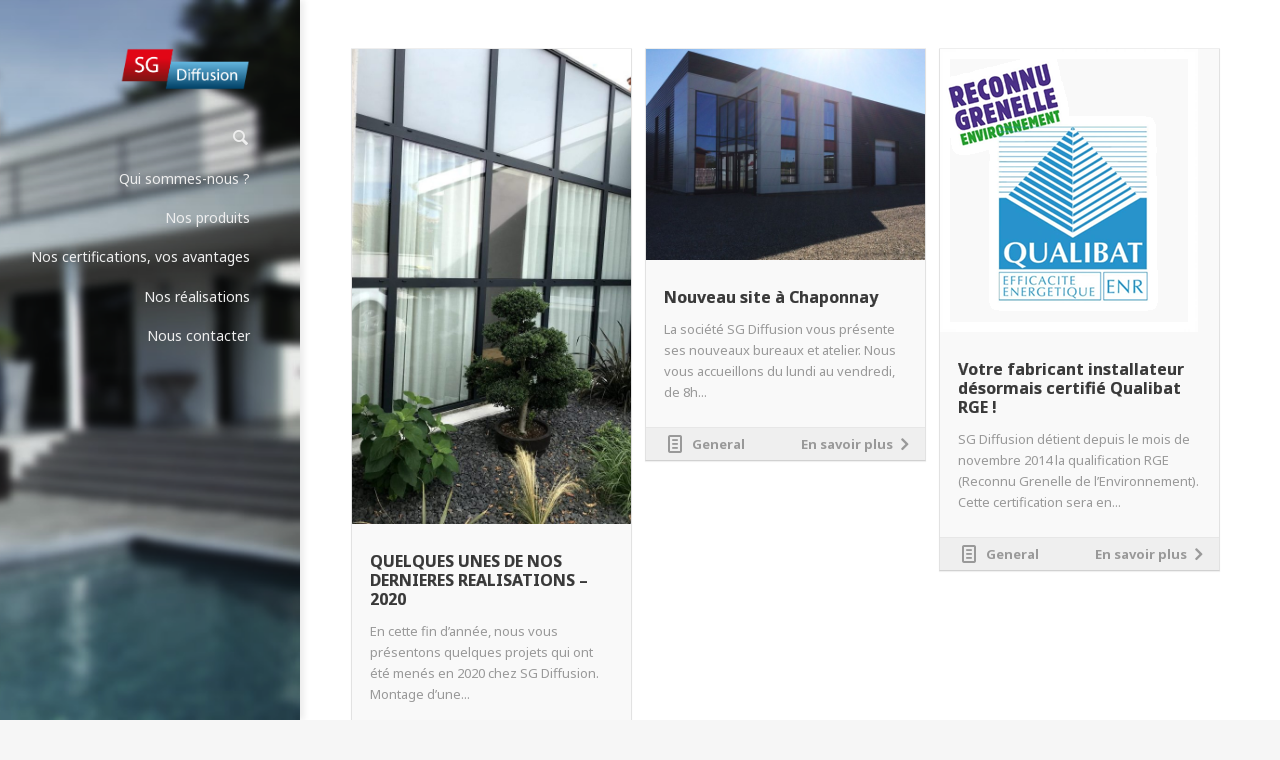

--- FILE ---
content_type: text/html; charset=UTF-8
request_url: https://sgdiffusion.net/
body_size: 16348
content:
<!DOCTYPE html>
<!--[if lt IE 7]>      <html class="no-js lt-ie9 lt-ie8 lt-ie7"> <![endif]-->
<!--[if IE 7]>         <html class="no-js lt-ie9 lt-ie8"> <![endif]-->
<!--[if IE 8]>         <html class="no-js lt-ie9"> <![endif]-->
<!--[if gt IE 8]><!--> <html class="no-js" lang="fr-FR"> <!--<![endif]-->
<head>
	<meta charset="UTF-8" />
	<meta http-equiv="X-UA-Compatible" content="IE=edge,chrome=1">
	<meta name="viewport" content="width=device-width">
	<title>SG Diffusion | Présentation de la société SGDiffusion, fabricant installateur dans le rhône-Alpes</title>
	<link rel="profile" href="http://gmpg.org/xfn/11" />
	<link rel="pingback" href="https://sgdiffusion.net/xmlrpc.php" />
	<link rel="shortcut icon" href="http://para.llel.us/favicon.ico">
	<link rel="apple-touch-icon-precomposed" href="http://para.llel.us/apple-touch-icon.png">
	<meta name='robots' content='noindex, nofollow' />
<link rel='dns-prefetch' href='//cdnjs.cloudflare.com' />
<link rel='dns-prefetch' href='//fonts.googleapis.com' />
<link rel="alternate" type="application/rss+xml" title="SG Diffusion &raquo; Flux" href="https://sgdiffusion.net/feed/" />
<link rel="alternate" type="application/rss+xml" title="SG Diffusion &raquo; Flux des commentaires" href="https://sgdiffusion.net/comments/feed/" />
		<!-- This site uses the Google Analytics by MonsterInsights plugin v9.11.1 - Using Analytics tracking - https://www.monsterinsights.com/ -->
							<script src="//www.googletagmanager.com/gtag/js?id=G-4J6JKM1JF3"  data-cfasync="false" data-wpfc-render="false" type="text/javascript" async></script>
			<script data-cfasync="false" data-wpfc-render="false" type="text/javascript">
				var mi_version = '9.11.1';
				var mi_track_user = true;
				var mi_no_track_reason = '';
								var MonsterInsightsDefaultLocations = {"page_location":"https:\/\/sgdiffusion.net\/"};
								if ( typeof MonsterInsightsPrivacyGuardFilter === 'function' ) {
					var MonsterInsightsLocations = (typeof MonsterInsightsExcludeQuery === 'object') ? MonsterInsightsPrivacyGuardFilter( MonsterInsightsExcludeQuery ) : MonsterInsightsPrivacyGuardFilter( MonsterInsightsDefaultLocations );
				} else {
					var MonsterInsightsLocations = (typeof MonsterInsightsExcludeQuery === 'object') ? MonsterInsightsExcludeQuery : MonsterInsightsDefaultLocations;
				}

								var disableStrs = [
										'ga-disable-G-4J6JKM1JF3',
									];

				/* Function to detect opted out users */
				function __gtagTrackerIsOptedOut() {
					for (var index = 0; index < disableStrs.length; index++) {
						if (document.cookie.indexOf(disableStrs[index] + '=true') > -1) {
							return true;
						}
					}

					return false;
				}

				/* Disable tracking if the opt-out cookie exists. */
				if (__gtagTrackerIsOptedOut()) {
					for (var index = 0; index < disableStrs.length; index++) {
						window[disableStrs[index]] = true;
					}
				}

				/* Opt-out function */
				function __gtagTrackerOptout() {
					for (var index = 0; index < disableStrs.length; index++) {
						document.cookie = disableStrs[index] + '=true; expires=Thu, 31 Dec 2099 23:59:59 UTC; path=/';
						window[disableStrs[index]] = true;
					}
				}

				if ('undefined' === typeof gaOptout) {
					function gaOptout() {
						__gtagTrackerOptout();
					}
				}
								window.dataLayer = window.dataLayer || [];

				window.MonsterInsightsDualTracker = {
					helpers: {},
					trackers: {},
				};
				if (mi_track_user) {
					function __gtagDataLayer() {
						dataLayer.push(arguments);
					}

					function __gtagTracker(type, name, parameters) {
						if (!parameters) {
							parameters = {};
						}

						if (parameters.send_to) {
							__gtagDataLayer.apply(null, arguments);
							return;
						}

						if (type === 'event') {
														parameters.send_to = monsterinsights_frontend.v4_id;
							var hookName = name;
							if (typeof parameters['event_category'] !== 'undefined') {
								hookName = parameters['event_category'] + ':' + name;
							}

							if (typeof MonsterInsightsDualTracker.trackers[hookName] !== 'undefined') {
								MonsterInsightsDualTracker.trackers[hookName](parameters);
							} else {
								__gtagDataLayer('event', name, parameters);
							}
							
						} else {
							__gtagDataLayer.apply(null, arguments);
						}
					}

					__gtagTracker('js', new Date());
					__gtagTracker('set', {
						'developer_id.dZGIzZG': true,
											});
					if ( MonsterInsightsLocations.page_location ) {
						__gtagTracker('set', MonsterInsightsLocations);
					}
										__gtagTracker('config', 'G-4J6JKM1JF3', {"forceSSL":"true"} );
										window.gtag = __gtagTracker;										(function () {
						/* https://developers.google.com/analytics/devguides/collection/analyticsjs/ */
						/* ga and __gaTracker compatibility shim. */
						var noopfn = function () {
							return null;
						};
						var newtracker = function () {
							return new Tracker();
						};
						var Tracker = function () {
							return null;
						};
						var p = Tracker.prototype;
						p.get = noopfn;
						p.set = noopfn;
						p.send = function () {
							var args = Array.prototype.slice.call(arguments);
							args.unshift('send');
							__gaTracker.apply(null, args);
						};
						var __gaTracker = function () {
							var len = arguments.length;
							if (len === 0) {
								return;
							}
							var f = arguments[len - 1];
							if (typeof f !== 'object' || f === null || typeof f.hitCallback !== 'function') {
								if ('send' === arguments[0]) {
									var hitConverted, hitObject = false, action;
									if ('event' === arguments[1]) {
										if ('undefined' !== typeof arguments[3]) {
											hitObject = {
												'eventAction': arguments[3],
												'eventCategory': arguments[2],
												'eventLabel': arguments[4],
												'value': arguments[5] ? arguments[5] : 1,
											}
										}
									}
									if ('pageview' === arguments[1]) {
										if ('undefined' !== typeof arguments[2]) {
											hitObject = {
												'eventAction': 'page_view',
												'page_path': arguments[2],
											}
										}
									}
									if (typeof arguments[2] === 'object') {
										hitObject = arguments[2];
									}
									if (typeof arguments[5] === 'object') {
										Object.assign(hitObject, arguments[5]);
									}
									if ('undefined' !== typeof arguments[1].hitType) {
										hitObject = arguments[1];
										if ('pageview' === hitObject.hitType) {
											hitObject.eventAction = 'page_view';
										}
									}
									if (hitObject) {
										action = 'timing' === arguments[1].hitType ? 'timing_complete' : hitObject.eventAction;
										hitConverted = mapArgs(hitObject);
										__gtagTracker('event', action, hitConverted);
									}
								}
								return;
							}

							function mapArgs(args) {
								var arg, hit = {};
								var gaMap = {
									'eventCategory': 'event_category',
									'eventAction': 'event_action',
									'eventLabel': 'event_label',
									'eventValue': 'event_value',
									'nonInteraction': 'non_interaction',
									'timingCategory': 'event_category',
									'timingVar': 'name',
									'timingValue': 'value',
									'timingLabel': 'event_label',
									'page': 'page_path',
									'location': 'page_location',
									'title': 'page_title',
									'referrer' : 'page_referrer',
								};
								for (arg in args) {
																		if (!(!args.hasOwnProperty(arg) || !gaMap.hasOwnProperty(arg))) {
										hit[gaMap[arg]] = args[arg];
									} else {
										hit[arg] = args[arg];
									}
								}
								return hit;
							}

							try {
								f.hitCallback();
							} catch (ex) {
							}
						};
						__gaTracker.create = newtracker;
						__gaTracker.getByName = newtracker;
						__gaTracker.getAll = function () {
							return [];
						};
						__gaTracker.remove = noopfn;
						__gaTracker.loaded = true;
						window['__gaTracker'] = __gaTracker;
					})();
									} else {
										console.log("");
					(function () {
						function __gtagTracker() {
							return null;
						}

						window['__gtagTracker'] = __gtagTracker;
						window['gtag'] = __gtagTracker;
					})();
									}
			</script>
							<!-- / Google Analytics by MonsterInsights -->
		<style id='wp-img-auto-sizes-contain-inline-css' type='text/css'>
img:is([sizes=auto i],[sizes^="auto," i]){contain-intrinsic-size:3000px 1500px}
/*# sourceURL=wp-img-auto-sizes-contain-inline-css */
</style>
<style id='wp-emoji-styles-inline-css' type='text/css'>

	img.wp-smiley, img.emoji {
		display: inline !important;
		border: none !important;
		box-shadow: none !important;
		height: 1em !important;
		width: 1em !important;
		margin: 0 0.07em !important;
		vertical-align: -0.1em !important;
		background: none !important;
		padding: 0 !important;
	}
/*# sourceURL=wp-emoji-styles-inline-css */
</style>
<style id='wp-block-library-inline-css' type='text/css'>
:root{--wp-block-synced-color:#7a00df;--wp-block-synced-color--rgb:122,0,223;--wp-bound-block-color:var(--wp-block-synced-color);--wp-editor-canvas-background:#ddd;--wp-admin-theme-color:#007cba;--wp-admin-theme-color--rgb:0,124,186;--wp-admin-theme-color-darker-10:#006ba1;--wp-admin-theme-color-darker-10--rgb:0,107,160.5;--wp-admin-theme-color-darker-20:#005a87;--wp-admin-theme-color-darker-20--rgb:0,90,135;--wp-admin-border-width-focus:2px}@media (min-resolution:192dpi){:root{--wp-admin-border-width-focus:1.5px}}.wp-element-button{cursor:pointer}:root .has-very-light-gray-background-color{background-color:#eee}:root .has-very-dark-gray-background-color{background-color:#313131}:root .has-very-light-gray-color{color:#eee}:root .has-very-dark-gray-color{color:#313131}:root .has-vivid-green-cyan-to-vivid-cyan-blue-gradient-background{background:linear-gradient(135deg,#00d084,#0693e3)}:root .has-purple-crush-gradient-background{background:linear-gradient(135deg,#34e2e4,#4721fb 50%,#ab1dfe)}:root .has-hazy-dawn-gradient-background{background:linear-gradient(135deg,#faaca8,#dad0ec)}:root .has-subdued-olive-gradient-background{background:linear-gradient(135deg,#fafae1,#67a671)}:root .has-atomic-cream-gradient-background{background:linear-gradient(135deg,#fdd79a,#004a59)}:root .has-nightshade-gradient-background{background:linear-gradient(135deg,#330968,#31cdcf)}:root .has-midnight-gradient-background{background:linear-gradient(135deg,#020381,#2874fc)}:root{--wp--preset--font-size--normal:16px;--wp--preset--font-size--huge:42px}.has-regular-font-size{font-size:1em}.has-larger-font-size{font-size:2.625em}.has-normal-font-size{font-size:var(--wp--preset--font-size--normal)}.has-huge-font-size{font-size:var(--wp--preset--font-size--huge)}.has-text-align-center{text-align:center}.has-text-align-left{text-align:left}.has-text-align-right{text-align:right}.has-fit-text{white-space:nowrap!important}#end-resizable-editor-section{display:none}.aligncenter{clear:both}.items-justified-left{justify-content:flex-start}.items-justified-center{justify-content:center}.items-justified-right{justify-content:flex-end}.items-justified-space-between{justify-content:space-between}.screen-reader-text{border:0;clip-path:inset(50%);height:1px;margin:-1px;overflow:hidden;padding:0;position:absolute;width:1px;word-wrap:normal!important}.screen-reader-text:focus{background-color:#ddd;clip-path:none;color:#444;display:block;font-size:1em;height:auto;left:5px;line-height:normal;padding:15px 23px 14px;text-decoration:none;top:5px;width:auto;z-index:100000}html :where(.has-border-color){border-style:solid}html :where([style*=border-top-color]){border-top-style:solid}html :where([style*=border-right-color]){border-right-style:solid}html :where([style*=border-bottom-color]){border-bottom-style:solid}html :where([style*=border-left-color]){border-left-style:solid}html :where([style*=border-width]){border-style:solid}html :where([style*=border-top-width]){border-top-style:solid}html :where([style*=border-right-width]){border-right-style:solid}html :where([style*=border-bottom-width]){border-bottom-style:solid}html :where([style*=border-left-width]){border-left-style:solid}html :where(img[class*=wp-image-]){height:auto;max-width:100%}:where(figure){margin:0 0 1em}html :where(.is-position-sticky){--wp-admin--admin-bar--position-offset:var(--wp-admin--admin-bar--height,0px)}@media screen and (max-width:600px){html :where(.is-position-sticky){--wp-admin--admin-bar--position-offset:0px}}

/*# sourceURL=wp-block-library-inline-css */
</style><style id='global-styles-inline-css' type='text/css'>
:root{--wp--preset--aspect-ratio--square: 1;--wp--preset--aspect-ratio--4-3: 4/3;--wp--preset--aspect-ratio--3-4: 3/4;--wp--preset--aspect-ratio--3-2: 3/2;--wp--preset--aspect-ratio--2-3: 2/3;--wp--preset--aspect-ratio--16-9: 16/9;--wp--preset--aspect-ratio--9-16: 9/16;--wp--preset--color--black: #000000;--wp--preset--color--cyan-bluish-gray: #abb8c3;--wp--preset--color--white: #ffffff;--wp--preset--color--pale-pink: #f78da7;--wp--preset--color--vivid-red: #cf2e2e;--wp--preset--color--luminous-vivid-orange: #ff6900;--wp--preset--color--luminous-vivid-amber: #fcb900;--wp--preset--color--light-green-cyan: #7bdcb5;--wp--preset--color--vivid-green-cyan: #00d084;--wp--preset--color--pale-cyan-blue: #8ed1fc;--wp--preset--color--vivid-cyan-blue: #0693e3;--wp--preset--color--vivid-purple: #9b51e0;--wp--preset--gradient--vivid-cyan-blue-to-vivid-purple: linear-gradient(135deg,rgb(6,147,227) 0%,rgb(155,81,224) 100%);--wp--preset--gradient--light-green-cyan-to-vivid-green-cyan: linear-gradient(135deg,rgb(122,220,180) 0%,rgb(0,208,130) 100%);--wp--preset--gradient--luminous-vivid-amber-to-luminous-vivid-orange: linear-gradient(135deg,rgb(252,185,0) 0%,rgb(255,105,0) 100%);--wp--preset--gradient--luminous-vivid-orange-to-vivid-red: linear-gradient(135deg,rgb(255,105,0) 0%,rgb(207,46,46) 100%);--wp--preset--gradient--very-light-gray-to-cyan-bluish-gray: linear-gradient(135deg,rgb(238,238,238) 0%,rgb(169,184,195) 100%);--wp--preset--gradient--cool-to-warm-spectrum: linear-gradient(135deg,rgb(74,234,220) 0%,rgb(151,120,209) 20%,rgb(207,42,186) 40%,rgb(238,44,130) 60%,rgb(251,105,98) 80%,rgb(254,248,76) 100%);--wp--preset--gradient--blush-light-purple: linear-gradient(135deg,rgb(255,206,236) 0%,rgb(152,150,240) 100%);--wp--preset--gradient--blush-bordeaux: linear-gradient(135deg,rgb(254,205,165) 0%,rgb(254,45,45) 50%,rgb(107,0,62) 100%);--wp--preset--gradient--luminous-dusk: linear-gradient(135deg,rgb(255,203,112) 0%,rgb(199,81,192) 50%,rgb(65,88,208) 100%);--wp--preset--gradient--pale-ocean: linear-gradient(135deg,rgb(255,245,203) 0%,rgb(182,227,212) 50%,rgb(51,167,181) 100%);--wp--preset--gradient--electric-grass: linear-gradient(135deg,rgb(202,248,128) 0%,rgb(113,206,126) 100%);--wp--preset--gradient--midnight: linear-gradient(135deg,rgb(2,3,129) 0%,rgb(40,116,252) 100%);--wp--preset--font-size--small: 13px;--wp--preset--font-size--medium: 20px;--wp--preset--font-size--large: 36px;--wp--preset--font-size--x-large: 42px;--wp--preset--spacing--20: 0.44rem;--wp--preset--spacing--30: 0.67rem;--wp--preset--spacing--40: 1rem;--wp--preset--spacing--50: 1.5rem;--wp--preset--spacing--60: 2.25rem;--wp--preset--spacing--70: 3.38rem;--wp--preset--spacing--80: 5.06rem;--wp--preset--shadow--natural: 6px 6px 9px rgba(0, 0, 0, 0.2);--wp--preset--shadow--deep: 12px 12px 50px rgba(0, 0, 0, 0.4);--wp--preset--shadow--sharp: 6px 6px 0px rgba(0, 0, 0, 0.2);--wp--preset--shadow--outlined: 6px 6px 0px -3px rgb(255, 255, 255), 6px 6px rgb(0, 0, 0);--wp--preset--shadow--crisp: 6px 6px 0px rgb(0, 0, 0);}:where(.is-layout-flex){gap: 0.5em;}:where(.is-layout-grid){gap: 0.5em;}body .is-layout-flex{display: flex;}.is-layout-flex{flex-wrap: wrap;align-items: center;}.is-layout-flex > :is(*, div){margin: 0;}body .is-layout-grid{display: grid;}.is-layout-grid > :is(*, div){margin: 0;}:where(.wp-block-columns.is-layout-flex){gap: 2em;}:where(.wp-block-columns.is-layout-grid){gap: 2em;}:where(.wp-block-post-template.is-layout-flex){gap: 1.25em;}:where(.wp-block-post-template.is-layout-grid){gap: 1.25em;}.has-black-color{color: var(--wp--preset--color--black) !important;}.has-cyan-bluish-gray-color{color: var(--wp--preset--color--cyan-bluish-gray) !important;}.has-white-color{color: var(--wp--preset--color--white) !important;}.has-pale-pink-color{color: var(--wp--preset--color--pale-pink) !important;}.has-vivid-red-color{color: var(--wp--preset--color--vivid-red) !important;}.has-luminous-vivid-orange-color{color: var(--wp--preset--color--luminous-vivid-orange) !important;}.has-luminous-vivid-amber-color{color: var(--wp--preset--color--luminous-vivid-amber) !important;}.has-light-green-cyan-color{color: var(--wp--preset--color--light-green-cyan) !important;}.has-vivid-green-cyan-color{color: var(--wp--preset--color--vivid-green-cyan) !important;}.has-pale-cyan-blue-color{color: var(--wp--preset--color--pale-cyan-blue) !important;}.has-vivid-cyan-blue-color{color: var(--wp--preset--color--vivid-cyan-blue) !important;}.has-vivid-purple-color{color: var(--wp--preset--color--vivid-purple) !important;}.has-black-background-color{background-color: var(--wp--preset--color--black) !important;}.has-cyan-bluish-gray-background-color{background-color: var(--wp--preset--color--cyan-bluish-gray) !important;}.has-white-background-color{background-color: var(--wp--preset--color--white) !important;}.has-pale-pink-background-color{background-color: var(--wp--preset--color--pale-pink) !important;}.has-vivid-red-background-color{background-color: var(--wp--preset--color--vivid-red) !important;}.has-luminous-vivid-orange-background-color{background-color: var(--wp--preset--color--luminous-vivid-orange) !important;}.has-luminous-vivid-amber-background-color{background-color: var(--wp--preset--color--luminous-vivid-amber) !important;}.has-light-green-cyan-background-color{background-color: var(--wp--preset--color--light-green-cyan) !important;}.has-vivid-green-cyan-background-color{background-color: var(--wp--preset--color--vivid-green-cyan) !important;}.has-pale-cyan-blue-background-color{background-color: var(--wp--preset--color--pale-cyan-blue) !important;}.has-vivid-cyan-blue-background-color{background-color: var(--wp--preset--color--vivid-cyan-blue) !important;}.has-vivid-purple-background-color{background-color: var(--wp--preset--color--vivid-purple) !important;}.has-black-border-color{border-color: var(--wp--preset--color--black) !important;}.has-cyan-bluish-gray-border-color{border-color: var(--wp--preset--color--cyan-bluish-gray) !important;}.has-white-border-color{border-color: var(--wp--preset--color--white) !important;}.has-pale-pink-border-color{border-color: var(--wp--preset--color--pale-pink) !important;}.has-vivid-red-border-color{border-color: var(--wp--preset--color--vivid-red) !important;}.has-luminous-vivid-orange-border-color{border-color: var(--wp--preset--color--luminous-vivid-orange) !important;}.has-luminous-vivid-amber-border-color{border-color: var(--wp--preset--color--luminous-vivid-amber) !important;}.has-light-green-cyan-border-color{border-color: var(--wp--preset--color--light-green-cyan) !important;}.has-vivid-green-cyan-border-color{border-color: var(--wp--preset--color--vivid-green-cyan) !important;}.has-pale-cyan-blue-border-color{border-color: var(--wp--preset--color--pale-cyan-blue) !important;}.has-vivid-cyan-blue-border-color{border-color: var(--wp--preset--color--vivid-cyan-blue) !important;}.has-vivid-purple-border-color{border-color: var(--wp--preset--color--vivid-purple) !important;}.has-vivid-cyan-blue-to-vivid-purple-gradient-background{background: var(--wp--preset--gradient--vivid-cyan-blue-to-vivid-purple) !important;}.has-light-green-cyan-to-vivid-green-cyan-gradient-background{background: var(--wp--preset--gradient--light-green-cyan-to-vivid-green-cyan) !important;}.has-luminous-vivid-amber-to-luminous-vivid-orange-gradient-background{background: var(--wp--preset--gradient--luminous-vivid-amber-to-luminous-vivid-orange) !important;}.has-luminous-vivid-orange-to-vivid-red-gradient-background{background: var(--wp--preset--gradient--luminous-vivid-orange-to-vivid-red) !important;}.has-very-light-gray-to-cyan-bluish-gray-gradient-background{background: var(--wp--preset--gradient--very-light-gray-to-cyan-bluish-gray) !important;}.has-cool-to-warm-spectrum-gradient-background{background: var(--wp--preset--gradient--cool-to-warm-spectrum) !important;}.has-blush-light-purple-gradient-background{background: var(--wp--preset--gradient--blush-light-purple) !important;}.has-blush-bordeaux-gradient-background{background: var(--wp--preset--gradient--blush-bordeaux) !important;}.has-luminous-dusk-gradient-background{background: var(--wp--preset--gradient--luminous-dusk) !important;}.has-pale-ocean-gradient-background{background: var(--wp--preset--gradient--pale-ocean) !important;}.has-electric-grass-gradient-background{background: var(--wp--preset--gradient--electric-grass) !important;}.has-midnight-gradient-background{background: var(--wp--preset--gradient--midnight) !important;}.has-small-font-size{font-size: var(--wp--preset--font-size--small) !important;}.has-medium-font-size{font-size: var(--wp--preset--font-size--medium) !important;}.has-large-font-size{font-size: var(--wp--preset--font-size--large) !important;}.has-x-large-font-size{font-size: var(--wp--preset--font-size--x-large) !important;}
/*# sourceURL=global-styles-inline-css */
</style>

<style id='classic-theme-styles-inline-css' type='text/css'>
/*! This file is auto-generated */
.wp-block-button__link{color:#fff;background-color:#32373c;border-radius:9999px;box-shadow:none;text-decoration:none;padding:calc(.667em + 2px) calc(1.333em + 2px);font-size:1.125em}.wp-block-file__button{background:#32373c;color:#fff;text-decoration:none}
/*# sourceURL=/wp-includes/css/classic-themes.min.css */
</style>
<link rel='stylesheet' id='rx-bootstrap-light-css' href='https://sgdiffusion.net/wp-content/plugins/aeolus-creative-portfolio/bootstrap_3_0/css/bootstrap.min.css?ver=6.9' type='text/css' media='all' />
<link rel='stylesheet' id='rx_portfolio_css-css' href='https://sgdiffusion.net/wp-content/plugins/aeolus-creative-portfolio/css/rx_portfolio.css?ver=6.9' type='text/css' media='all' />
<style id='rx_portfolio_css-inline-css' type='text/css'>

		  @import url(http://fonts.googleapis.com/css?family=Montserrat);
		  @import url(http://fonts.googleapis.com/css?family=Open+Sans+Condensed:300);		
		

			.rx_hoverui{
				background-color: #e30518;
				background: rgba(227, 5, 24, .6);
			}
			.pagination span, .pagination a {
				background-color: #e30518;
			}
			.pagination a:hover{
				background-color: #e30518;
			}
			.paginationrx a.inactive{
				background-color: #e30518;
			}			
			.pagination .current{
				background-color: #829bb0;
			}
			.portfolioNavPoint{
				background-color: #e30518;
			}
			.pageTitle, .pageSubtitle{
				color: #e30518;
			}
			.rx_related_post_overlay{
				background: #e30518;
				background: rgba(227, 5, 24, .6);
			}
			.related_content .nextPost a, .related_content .previousPost a{				
				color: #e30518 !important;
			}
			.portfolioSingleFeaturedImages{
				height:600px;
			}
			.portfolioSingleContent{	
				padding: 20px 0px;
			}							
		
/*# sourceURL=rx_portfolio_css-inline-css */
</style>
<link rel='stylesheet' id='css3_grid_font_yanone-css' href='//fonts.googleapis.com/css?family=Yanone+Kaffeesatz&#038;ver=6.9' type='text/css' media='all' />
<link rel='stylesheet' id='css3_grid_table1_style-css' href='https://sgdiffusion.net/wp-content/plugins/css3_web_pricing_tables_grids/table1/css3_grid_style.css?ver=6.9' type='text/css' media='all' />
<link rel='stylesheet' id='css3_grid_table2_style-css' href='https://sgdiffusion.net/wp-content/plugins/css3_web_pricing_tables_grids/table2/css3_grid_style.css?ver=6.9' type='text/css' media='all' />
<link rel='stylesheet' id='css3_grid_responsive-css' href='https://sgdiffusion.net/wp-content/plugins/css3_web_pricing_tables_grids/responsive.css?ver=6.9' type='text/css' media='all' />
<link rel='stylesheet' id='go-pricing-styles-css' href='https://sgdiffusion.net/wp-content/plugins/go_pricing/assets/css/go_pricing_styles.css?ver=3.3.19' type='text/css' media='all' />
<link rel='stylesheet' id='theme-styles-css' href='https://sgdiffusion.net/wp-content/themes/parallelus-vellum/style.css?ver=6.9' type='text/css' media='all' />
<link rel='stylesheet' id='theme-skin-css' href='https://sgdiffusion.net/wp-content/themes/parallelus-vellum/style-skin-1.css?ver=6.9' type='text/css' media='all' />
<link rel='stylesheet' id='fonts-css' href='https://sgdiffusion.net/wp-content/themes/parallelus-vellum/assets/css/fonts.css?ver=6.9' type='text/css' media='all' />
<link rel='stylesheet' id='colorbox-css' href='https://sgdiffusion.net/wp-content/themes/parallelus-vellum/assets/css/colorbox.css?ver=6.9' type='text/css' media='all' />
<link rel='stylesheet' id='ubermenu-css' href='https://sgdiffusion.net/wp-content/themes/parallelus-vellum/extensions/ubermenu/assets/css/ubermenu.min.css?ver=3.0.5-LITE' type='text/css' media='all' />
<link rel='stylesheet' id='ubermenu-theme-default-styles-css' href='https://sgdiffusion.net/wp-content/themes/parallelus-vellum/assets/css/ubermenu.lite.css?ver=6.9' type='text/css' media='all' />
<link rel='stylesheet' id='ubermenu-font-awesome-css' href='https://sgdiffusion.net/wp-content/themes/parallelus-vellum/extensions/ubermenu/assets/css/fontawesome/css/font-awesome.min.css?ver=4.1' type='text/css' media='all' />
<script type="text/javascript" src="https://sgdiffusion.net/wp-content/plugins/google-analytics-for-wordpress/assets/js/frontend-gtag.min.js?ver=9.11.1" id="monsterinsights-frontend-script-js" async="async" data-wp-strategy="async"></script>
<script data-cfasync="false" data-wpfc-render="false" type="text/javascript" id='monsterinsights-frontend-script-js-extra'>/* <![CDATA[ */
var monsterinsights_frontend = {"js_events_tracking":"true","download_extensions":"doc,pdf,ppt,zip,xls,docx,pptx,xlsx","inbound_paths":"[{\"path\":\"\\\/out\\\/\",\"label\":\"affiliate\"}]","home_url":"https:\/\/sgdiffusion.net","hash_tracking":"false","v4_id":"G-4J6JKM1JF3"};/* ]]> */
</script>
<script type="text/javascript" src="https://sgdiffusion.net/wp-includes/js/jquery/jquery.min.js?ver=3.7.1" id="jquery-core-js"></script>
<script type="text/javascript" src="//cdnjs.cloudflare.com/ajax/libs/jquery-migrate/1.4.1/jquery-migrate.min.js?ver=6.9" id="jquery-migrate-js"></script>
<script type="text/javascript" src="https://sgdiffusion.net/wp-content/plugins/aeolus-creative-portfolio/bootstrap_3_0/js/bootstrap.min.js?ver=6.9" id="rx-bootstrap-js-js"></script>
<script type="text/javascript" src="https://sgdiffusion.net/wp-content/plugins/aeolus-creative-portfolio/js/external/backstretch.js?ver=6.9" id="backstretch-js-js"></script>
<script type="text/javascript" src="https://sgdiffusion.net/wp-content/plugins/aeolus-creative-portfolio/js/aeolus_portfolio.js?ver=6.9" id="rx-portfolio-js-js"></script>
<script type="text/javascript" id="gw-tweenmax-js-before">
/* <![CDATA[ */
var oldGS=window.GreenSockGlobals,oldGSQueue=window._gsQueue,oldGSDefine=window._gsDefine;window._gsDefine=null;delete(window._gsDefine);var gwGS=window.GreenSockGlobals={};
//# sourceURL=gw-tweenmax-js-before
/* ]]> */
</script>
<script type="text/javascript" src="https://cdnjs.cloudflare.com/ajax/libs/gsap/1.11.2/TweenMax.min.js" id="gw-tweenmax-js"></script>
<script type="text/javascript" id="gw-tweenmax-js-after">
/* <![CDATA[ */
try{window.GreenSockGlobals=null;window._gsQueue=null;window._gsDefine=null;delete(window.GreenSockGlobals);delete(window._gsQueue);delete(window._gsDefine);window.GreenSockGlobals=oldGS;window._gsQueue=oldGSQueue;window._gsDefine=oldGSDefine;}catch(e){}
//# sourceURL=gw-tweenmax-js-after
/* ]]> */
</script>
<script type="text/javascript" src="https://sgdiffusion.net/wp-content/themes/parallelus-vellum/assets/js/modernizr-2.7.1-respond-1.4.0.min.js?ver=2.7.1" id="modernizr-js"></script>
<link rel="https://api.w.org/" href="https://sgdiffusion.net/wp-json/" /><link rel="EditURI" type="application/rsd+xml" title="RSD" href="https://sgdiffusion.net/xmlrpc.php?rsd" />
<meta name="generator" content="WordPress 6.9" />

<!-- Google Webmaster Tools plugin for WordPress -->
<meta name="google-site-verification" content="nGnm8KcWPY3h-5_nqEYm9mxG-9_zgT0hrwra_Z8y4Ws" />

        <script type="text/javascript">
            var jQueryMigrateHelperHasSentDowngrade = false;

			window.onerror = function( msg, url, line, col, error ) {
				// Break out early, do not processing if a downgrade reqeust was already sent.
				if ( jQueryMigrateHelperHasSentDowngrade ) {
					return true;
                }

				var xhr = new XMLHttpRequest();
				var nonce = 'ee76a026f8';
				var jQueryFunctions = [
					'andSelf',
					'browser',
					'live',
					'boxModel',
					'support.boxModel',
					'size',
					'swap',
					'clean',
					'sub',
                ];
				var match_pattern = /\)\.(.+?) is not a function/;
                var erroredFunction = msg.match( match_pattern );

                // If there was no matching functions, do not try to downgrade.
                if ( null === erroredFunction || typeof erroredFunction !== 'object' || typeof erroredFunction[1] === "undefined" || -1 === jQueryFunctions.indexOf( erroredFunction[1] ) ) {
                    return true;
                }

                // Set that we've now attempted a downgrade request.
                jQueryMigrateHelperHasSentDowngrade = true;

				xhr.open( 'POST', 'https://sgdiffusion.net/wp-admin/admin-ajax.php' );
				xhr.setRequestHeader( 'Content-Type', 'application/x-www-form-urlencoded' );
				xhr.onload = function () {
					var response,
                        reload = false;

					if ( 200 === xhr.status ) {
                        try {
                        	response = JSON.parse( xhr.response );

                        	reload = response.data.reload;
                        } catch ( e ) {
                        	reload = false;
                        }
                    }

					// Automatically reload the page if a deprecation caused an automatic downgrade, ensure visitors get the best possible experience.
					if ( reload ) {
						location.reload();
                    }
				};

				xhr.send( encodeURI( 'action=jquery-migrate-downgrade-version&_wpnonce=' + nonce ) );

				// Suppress error alerts in older browsers
				return true;
			}
        </script>

		<style id="ubermenu-custom-generated-css">
/* Status: Loaded from Transient */

</style><style type="text/css">.recentcomments a{display:inline !important;padding:0 !important;margin:0 !important;}</style><meta name="generator" content="Powered by WPBakery Page Builder - drag and drop page builder for WordPress."/>
<meta name="generator" content="Powered by Slider Revolution 6.5.8 - responsive, Mobile-Friendly Slider Plugin for WordPress with comfortable drag and drop interface." />
<script type="text/javascript">function setREVStartSize(e){
			//window.requestAnimationFrame(function() {				 
				window.RSIW = window.RSIW===undefined ? window.innerWidth : window.RSIW;	
				window.RSIH = window.RSIH===undefined ? window.innerHeight : window.RSIH;	
				try {								
					var pw = document.getElementById(e.c).parentNode.offsetWidth,
						newh;
					pw = pw===0 || isNaN(pw) ? window.RSIW : pw;
					e.tabw = e.tabw===undefined ? 0 : parseInt(e.tabw);
					e.thumbw = e.thumbw===undefined ? 0 : parseInt(e.thumbw);
					e.tabh = e.tabh===undefined ? 0 : parseInt(e.tabh);
					e.thumbh = e.thumbh===undefined ? 0 : parseInt(e.thumbh);
					e.tabhide = e.tabhide===undefined ? 0 : parseInt(e.tabhide);
					e.thumbhide = e.thumbhide===undefined ? 0 : parseInt(e.thumbhide);
					e.mh = e.mh===undefined || e.mh=="" || e.mh==="auto" ? 0 : parseInt(e.mh,0);		
					if(e.layout==="fullscreen" || e.l==="fullscreen") 						
						newh = Math.max(e.mh,window.RSIH);					
					else{					
						e.gw = Array.isArray(e.gw) ? e.gw : [e.gw];
						for (var i in e.rl) if (e.gw[i]===undefined || e.gw[i]===0) e.gw[i] = e.gw[i-1];					
						e.gh = e.el===undefined || e.el==="" || (Array.isArray(e.el) && e.el.length==0)? e.gh : e.el;
						e.gh = Array.isArray(e.gh) ? e.gh : [e.gh];
						for (var i in e.rl) if (e.gh[i]===undefined || e.gh[i]===0) e.gh[i] = e.gh[i-1];
											
						var nl = new Array(e.rl.length),
							ix = 0,						
							sl;					
						e.tabw = e.tabhide>=pw ? 0 : e.tabw;
						e.thumbw = e.thumbhide>=pw ? 0 : e.thumbw;
						e.tabh = e.tabhide>=pw ? 0 : e.tabh;
						e.thumbh = e.thumbhide>=pw ? 0 : e.thumbh;					
						for (var i in e.rl) nl[i] = e.rl[i]<window.RSIW ? 0 : e.rl[i];
						sl = nl[0];									
						for (var i in nl) if (sl>nl[i] && nl[i]>0) { sl = nl[i]; ix=i;}															
						var m = pw>(e.gw[ix]+e.tabw+e.thumbw) ? 1 : (pw-(e.tabw+e.thumbw)) / (e.gw[ix]);					
						newh =  (e.gh[ix] * m) + (e.tabh + e.thumbh);
					}
					var el = document.getElementById(e.c);
					if (el!==null && el) el.style.height = newh+"px";					
					el = document.getElementById(e.c+"_wrapper");
					if (el!==null && el) {
						el.style.height = newh+"px";
						el.style.display = "block";
					}
				} catch(e){
					console.log("Failure at Presize of Slider:" + e)
				}					   
			//});
		  };</script>
<style type="text/css">body, body.boxed { ; }#Top, #Middle, #Bottom, .boxed #page, .boxed-left #page, .boxed-right #page, .full-width .masthead-row, .boxed .masthead-row { margin-left: 0; }#masthead {background-color: #ffffff; }.boxed #masthead, .full-width #masthead, .boxed-left .masthead-vertical-bg, .full-width-left .masthead-vertical-bg, .boxed-right .masthead-vertical-bg, .full-width-right .masthead-vertical-bg { background-color: #ffffff; background-image: url(https://sgdiffusion.net/wp-content/uploads/2014/12/Villa-menu-floue-190dpi.jpg); background-position: right top; background-size: cover; background-repeat: no-repeat;  }.masthead-container > .top-wrapper:before { opacity: .3; ; }#MastheadSidebar-2 .widget-area:before { opacity: .6; ; }@media screen and (min-width: 768px) {
	/* Custom Mega Menu Backgrounds - Home Pages */
	.mm-home-custom-bg ul.sub-menu-1 { padding: 0px 65px 95px 0px !important; width: 540px !important; background-image: url('http://para.llel.us/themes/vellum-wp/wp-content/uploads/2014/02/megamenu-home-pages-bg.png') !important; background-repeat: no-repeat !important; background-position: 100% 100% !important; }
	/* Features */
	.mm-features-custom-bg ul.sub-menu-1 { padding: 0px 65px 85px 0px !important; width: 540px !important; background-image: url('http://para.llel.us/themes/vellum-wp/wp-content/uploads/2014/02/megamenu-features-bg.png') !important; background-repeat: no-repeat !important; background-position: 100% 100% !important; }
	/* Content */
	.mm-content-custom-bg ul.sub-menu-1 { padding: 0px 65px 165px 0px !important; width: 540px !important; background-image: url('http://para.llel.us/themes/vellum-wp/wp-content/uploads/2014/02/megamenu-content-bg.png') !important; background-repeat: no-repeat !important; background-position: 100% 100% !important; }

}</style><script type="text/javascript">setTimeout( function() { if ( jQuery('#FadeInContent').is(':visible') ) { jQuery('#FadeInContent').css('display','none'); }}, 1500);var dock_topBanner=false;var theme_smoothScroll="custom-no-ff";</script> <noscript><style> .wpb_animate_when_almost_visible { opacity: 1; }</style></noscript><link rel='stylesheet' id='rs-plugin-settings-css' href='https://sgdiffusion.net/wp-content/plugins/revslider/public/assets/css/rs6.css?ver=6.5.8' type='text/css' media='all' />
<style id='rs-plugin-settings-inline-css' type='text/css'>
.tp-caption a{color:#ff7302;text-shadow:none;-webkit-transition:all 0.2s ease-out;-moz-transition:all 0.2s ease-out;-o-transition:all 0.2s ease-out;-ms-transition:all 0.2s ease-out}.tp-caption a:hover{color:#ffa902}
/*# sourceURL=rs-plugin-settings-inline-css */
</style>
</head>
<body class="home blog wp-theme-parallelus-vellum metaslider-plugin layout-full-width full-width-left v-masthead-small overlay-effect-zoom-dark style-skin-1 context-home has-post-thumbnail single-author wpb-js-composer js-comp-ver-6.7.0 vc_responsive">

<div id="FadeInContent"></div>

	
<div id="page" class="hfeed site">

	<header id="masthead" class="site-header" role="banner">
		<div class="masthead-vertical-bg"></div>
		<div class="masthead-container">
			<div class="top-wrapper">

					
				<div class="masthead-row logo-wrapper">
					<div class="inner-wrapper">
												<h1 class="site-title" >
							<a href="https://sgdiffusion.net/" title="SG Diffusion" class="logo logo-image" rel="home"><img src="https://sgdiffusion.net/wp-content/uploads/2014/12/Logo-SGD-72dpi.fw_.png" alt="SG Diffusion votre fabricant installateur de menuiseries" style="width: 130px" class="logoDesktop hidden-phone"><img src="https://sgdiffusion.net/wp-content/uploads/2014/12/Logo-SGD-72dpi.fw_.png" alt="SG Diffusion votre fabricant installateur de menuiseries" style="width: 130px" class="logoMobile visible-phone"></a>
						</h1>
					</div>
				</div><!-- .logo-wrapper -->
			</div><!-- .top-wrapper -->

			<div id="MainNav" class="masthead-row hasSearch">
				<div class="inner-wrapper clearfix">
											<div id="NavExtras">
							<div class="navSearch">
								<a href="?s=" id="NavSearchLink"><span class="entypo entypo-search"></span></a>
								<form method="get" id="NavSearchForm" action="https://sgdiffusion.net/">
									<div>
										<input type="text" name="s" id="NavS" value="" placeholder="">
										<button type="submit">Search</button>
										<div id="AjaxSearchPane"></div>
									</div>
								</form>
							</div>
						</div> <!-- / #NavExtras -->
						<a class="ubermenu-responsive-toggle ubermenu-responsive-toggle-main ubermenu-skin-theme-default-styles ubermenu-loc-primary" data-ubermenu-target="ubermenu-main-7-primary"><i class="fa fa-bars"></i>Menu</a><nav id="ubermenu-main-7-primary" class="ubermenu ubermenu-nojs ubermenu-main ubermenu-menu-7 ubermenu-loc-primary ubermenu-responsive ubermenu-responsive-default ubermenu-responsive-collapse ubermenu-vertical ubermenu-transition-shift ubermenu-trigger-hover_intent ubermenu-skin-theme-default-styles ubermenu-bar-align-full ubermenu-items-align-left ubermenu-bound ubermenu-sub-indicators"><ul id="ubermenu-nav-main-7-primary" class="ubermenu-nav"><li id="menu-item-6201" class="ubermenu-item ubermenu-item-type-post_type ubermenu-item-object-page ubermenu-item-6201 ubermenu-item-level-0 ubermenu-column ubermenu-column-auto" ><a class="ubermenu-target ubermenu-item-layout-default ubermenu-item-layout-text_only" href="https://sgdiffusion.net/qui-sommes-nous/" tabindex="0"><span class="ubermenu-target-title ubermenu-target-text">Qui sommes-nous ?</span></a></li><li id="menu-item-6209" class="ubermenu-item ubermenu-item-type-post_type ubermenu-item-object-page ubermenu-item-has-children ubermenu-item-6209 ubermenu-item-level-0 ubermenu-column ubermenu-column-auto ubermenu-has-submenu-drop ubermenu-has-submenu-mega" ><a class="ubermenu-target ubermenu-item-layout-default ubermenu-item-layout-text_only" href="https://sgdiffusion.net/nos-produits/" tabindex="0"><span class="ubermenu-target-title ubermenu-target-text">Nos produits</span></a><ul class="ubermenu-submenu ubermenu-submenu-id-6209 ubermenu-submenu-type-auto ubermenu-submenu-type-mega ubermenu-submenu-drop ubermenu-submenu-align-full_width" ><li id="menu-item-6311" class="ubermenu-item ubermenu-item-type-post_type ubermenu-item-object-page ubermenu-item-6311 ubermenu-item-auto ubermenu-item-header ubermenu-item-level-1 ubermenu-column ubermenu-column-auto" ><a class="ubermenu-target ubermenu-item-layout-default ubermenu-item-layout-text_only" href="https://sgdiffusion.net/nos-produits/fenetres/"><span class="ubermenu-target-title ubermenu-target-text">Fenêtres</span></a></li><li id="menu-item-6310" class="ubermenu-item ubermenu-item-type-post_type ubermenu-item-object-page ubermenu-item-6310 ubermenu-item-auto ubermenu-item-header ubermenu-item-level-1 ubermenu-column ubermenu-column-auto" ><a class="ubermenu-target ubermenu-item-layout-default ubermenu-item-layout-text_only" href="https://sgdiffusion.net/nos-produits/volets/"><span class="ubermenu-target-title ubermenu-target-text">Volets</span></a></li><li id="menu-item-6309" class="ubermenu-item ubermenu-item-type-post_type ubermenu-item-object-page ubermenu-item-6309 ubermenu-item-auto ubermenu-item-header ubermenu-item-level-1 ubermenu-column ubermenu-column-auto" ><a class="ubermenu-target ubermenu-item-layout-default ubermenu-item-layout-text_only" href="https://sgdiffusion.net/nos-produits/portes-dentree/"><span class="ubermenu-target-title ubermenu-target-text">Portes d’entrée</span></a></li><li id="menu-item-6381" class="ubermenu-item ubermenu-item-type-post_type ubermenu-item-object-page ubermenu-item-6381 ubermenu-item-auto ubermenu-item-header ubermenu-item-level-1 ubermenu-column ubermenu-column-auto" ><a class="ubermenu-target ubermenu-item-layout-default ubermenu-item-layout-text_only" href="https://sgdiffusion.net/nos-produits/portails-et-portillons/"><span class="ubermenu-target-title ubermenu-target-text">Portails et Portillons</span></a></li><li id="menu-item-6382" class="ubermenu-item ubermenu-item-type-post_type ubermenu-item-object-page ubermenu-item-6382 ubermenu-item-auto ubermenu-item-header ubermenu-item-level-1 ubermenu-column ubermenu-column-auto" ><a class="ubermenu-target ubermenu-item-layout-default ubermenu-item-layout-text_only" href="https://sgdiffusion.net/nos-produits/portes-de-garage/"><span class="ubermenu-target-title ubermenu-target-text">Portes de Garage</span></a></li><li id="menu-item-6386" class="ubermenu-item ubermenu-item-type-post_type ubermenu-item-object-page ubermenu-item-6386 ubermenu-item-auto ubermenu-item-header ubermenu-item-level-1 ubermenu-column ubermenu-column-auto" ><a class="ubermenu-target ubermenu-item-layout-default ubermenu-item-layout-text_only" href="https://sgdiffusion.net/nos-produits/stores/"><span class="ubermenu-target-title ubermenu-target-text">Stores</span></a></li><li id="menu-item-6414" class="ubermenu-item ubermenu-item-type-post_type ubermenu-item-object-page ubermenu-item-6414 ubermenu-item-auto ubermenu-item-header ubermenu-item-level-1 ubermenu-column ubermenu-column-auto" ><a class="ubermenu-target ubermenu-item-layout-default ubermenu-item-layout-text_only" href="https://sgdiffusion.net/nos-produits/pergolas/"><span class="ubermenu-target-title ubermenu-target-text">Pergolas</span></a></li><li id="menu-item-6420" class="ubermenu-item ubermenu-item-type-post_type ubermenu-item-object-page ubermenu-item-6420 ubermenu-item-auto ubermenu-item-header ubermenu-item-level-1 ubermenu-column ubermenu-column-auto" ><a class="ubermenu-target ubermenu-item-layout-default ubermenu-item-layout-text_only" href="https://sgdiffusion.net/nos-produits/automatismes/"><span class="ubermenu-target-title ubermenu-target-text">Automatismes</span></a></li><li class="ubermenu-retractor ubermenu-retractor-mobile"><i class="fa fa-times"></i> Close</li></ul></li><li id="menu-item-6208" class="ubermenu-item ubermenu-item-type-post_type ubermenu-item-object-page ubermenu-item-6208 ubermenu-item-level-0 ubermenu-column ubermenu-column-auto" ><a class="ubermenu-target ubermenu-item-layout-default ubermenu-item-layout-text_only" href="https://sgdiffusion.net/nos-certifications-vos-avantages/" tabindex="0"><span class="ubermenu-target-title ubermenu-target-text">Nos certifications, vos avantages</span></a></li><li id="menu-item-6637" class="ubermenu-item ubermenu-item-type-post_type ubermenu-item-object-page ubermenu-item-6637 ubermenu-item-level-0 ubermenu-column ubermenu-column-auto" ><a class="ubermenu-target ubermenu-item-layout-default ubermenu-item-layout-text_only" href="https://sgdiffusion.net/nos-realisations-3/" tabindex="0"><span class="ubermenu-target-title ubermenu-target-text">Nos réalisations</span></a></li><li id="menu-item-6198" class="ubermenu-item ubermenu-item-type-post_type ubermenu-item-object-page ubermenu-item-6198 ubermenu-item-level-0 ubermenu-column ubermenu-column-auto" ><a class="ubermenu-target ubermenu-item-layout-default ubermenu-item-layout-text_only" href="https://sgdiffusion.net/nous-contacter/" tabindex="0"><span class="ubermenu-target-title ubermenu-target-text">Nous contacter</span></a></li></ul></nav>				</div>
				<div class="clear"></div>
			</div><!-- / #MainNav -->

			<div class="bottom-wrapper">
					

			</div><!-- / .bottom-wrapper -->

			<div class="clear"></div>

		</div><!-- .masthead-container -->
	</header><!-- #masthead -->

	<div id="ContentWrapper">
		<div id="Top">
					</div><!-- #Top -->

		<div id="Middle">
			<div class="main-content">
				<div id="layout_full-width" class="grid-wrapper">
<section class="grid-section-1"><div class="grid-row row-fluid">
<div class="grid-column-1 span12">
<div class="content-element-1">

	<div id="primary" class="site-content">
		<div id="content" role="main">
			
	
	<div class="row-fluid portfolio-columns-3 posts-grid " style="clear: both;">

					<div class="portfolio-wrapper isotope no-transition">
			
			
				<article id="post-6825" class="portfolio-item isotope-item  post-6825 post type-post status-publish format-standard has-post-thumbnail hentry category-uncategorized" style="" data-style='{"layout": "masonry"}'>

										<header class="post-header">
													<div class="featured-image">
								<a href="https://sgdiffusion.net/quelques-unes-de-nos-dernieres-realisations-2020/" class="styled-image " title="Permalink to QUELQUES UNES DE NOS DERNIERES REALISATIONS &#8211; 2020" rel="bookmark" data-lightbox="group-563"><img width="600" height="1024" src="https://sgdiffusion.net/wp-content/uploads/2020/12/IMG_5274-768x1024-1-600x1024.jpg" class="attachment-portfolio-thumb-masonry size-portfolio-thumb-masonry wp-post-image" alt="" decoding="async" fetchpriority="high" /><div class="inner-overlay"></div></a>
							</div>
							
					</header>

					<h2 class="entry-title">	<a href="https://sgdiffusion.net/quelques-unes-de-nos-dernieres-realisations-2020/" title="Permalink to QUELQUES UNES DE NOS DERNIERES REALISATIONS &#8211; 2020" rel="bookmark">QUELQUES UNES DE NOS DERNIERES REALISATIONS &#8211; 2020</a></h2>					<div class="entry-summary">
						
			<div class="entry-content summary">
									<p>En cette fin d&rsquo;année, nous vous présentons quelques projets qui ont été menés en 2020 chez SG Diffusion. Montage d&rsquo;une...</p>
								</div><!-- .entry-summary -->
						<footer class="entry-footer entry-meta">
									<p class="readmore"><a href="https://sgdiffusion.net/quelques-unes-de-nos-dernieres-realisations-2020/" class="btn small">En savoir plus</a></p>
					<div class="post-meta clearfix"><div class="post-symbol"><span class="entypo entypo-doc-text"></span></div><span class="post-format-label">General<span class="meta-sep">&nbsp;</span></span><span class="author vcard author-meta"><span class="meta-label">By </span> &nbsp;<a class="url fn n" href="https://sgdiffusion.net/author/sgdiffusion/" title="View all posts by sgdiffusion" rel="author">sgdiffusion</a><span class="meta-sep">&nbsp;</span></span></div>			</footer><!-- .entry-meta -->
								</div><!-- .entry-summary -->

				</article><!-- #post -->

				
				<article id="post-6732" class="portfolio-item isotope-item  post-6732 post type-post status-publish format-standard has-post-thumbnail hentry category-uncategorized" style="" data-style='{"layout": "masonry"}'>

										<header class="post-header">
													<div class="featured-image">
								<a href="https://sgdiffusion.net/nouveau-site-a-chaponnay/" class="styled-image " title="Permalink to Nouveau site à Chaponnay" rel="bookmark" data-lightbox="group-563"><img width="600" height="454" src="https://sgdiffusion.net/wp-content/uploads/2016/05/sg-diffusion-batiment-chaponnay-69-600x454.jpg" class="attachment-portfolio-thumb-masonry size-portfolio-thumb-masonry wp-post-image" alt="" decoding="async" /><div class="inner-overlay"></div></a>
							</div>
							
					</header>

					<h2 class="entry-title">	<a href="https://sgdiffusion.net/nouveau-site-a-chaponnay/" title="Permalink to Nouveau site à Chaponnay" rel="bookmark">Nouveau site à Chaponnay</a></h2>					<div class="entry-summary">
						
			<div class="entry-content summary">
									<p>La société SG Diffusion vous présente ses nouveaux bureaux et atelier. Nous vous accueillons du lundi au vendredi, de 8h...</p>
								</div><!-- .entry-summary -->
						<footer class="entry-footer entry-meta">
									<p class="readmore"><a href="https://sgdiffusion.net/nouveau-site-a-chaponnay/" class="btn small">En savoir plus</a></p>
					<div class="post-meta clearfix"><div class="post-symbol"><span class="entypo entypo-doc-text"></span></div><span class="post-format-label">General<span class="meta-sep">&nbsp;</span></span><span class="author vcard author-meta"><span class="meta-label">By </span> &nbsp;<a class="url fn n" href="https://sgdiffusion.net/author/sgdiffusion/" title="View all posts by sgdiffusion" rel="author">sgdiffusion</a><span class="meta-sep">&nbsp;</span></span></div>			</footer><!-- .entry-meta -->
								</div><!-- .entry-summary -->

				</article><!-- #post -->

				
				<article id="post-6279" class="portfolio-item isotope-item  post-6279 post type-post status-publish format-standard has-post-thumbnail hentry category-normes-et-certifications tag-certifications tag-credit-dimpot tag-normes tag-qualibat tag-rge tag-rt2012" style="" data-style='{"layout": "masonry"}'>

										<header class="post-header">
													<div class="featured-image">
								<a href="https://sgdiffusion.net/votre-fabricant-installateur-desormais-certifie-qualibat-rge/" class="styled-image " title="Permalink to Votre fabricant installateur désormais certifié Qualibat RGE !" rel="bookmark" data-lightbox="group-563"><img width="258" height="283" src="https://sgdiffusion.net/wp-content/uploads/2014/12/qualibat_rge-231.png" class="attachment-portfolio-thumb-masonry size-portfolio-thumb-masonry wp-post-image" alt="qualibat-rge-sgdiffusion-installateur -pose-menuiseries-fermetures-lyon-rhone" decoding="async" /><div class="inner-overlay"></div></a>
							</div>
							
					</header>

					<h2 class="entry-title">	<a href="https://sgdiffusion.net/votre-fabricant-installateur-desormais-certifie-qualibat-rge/" title="Permalink to Votre fabricant installateur désormais certifié Qualibat RGE !" rel="bookmark">Votre fabricant installateur désormais certifié Qualibat RGE !</a></h2>					<div class="entry-summary">
						
			<div class="entry-content summary">
									<p>SG Diffusion détient depuis le mois de novembre 2014 la qualification RGE (Reconnu Grenelle de l&rsquo;Environnement). Cette certification sera en...</p>
								</div><!-- .entry-summary -->
						<footer class="entry-footer entry-meta">
									<p class="readmore"><a href="https://sgdiffusion.net/votre-fabricant-installateur-desormais-certifie-qualibat-rge/" class="btn small">En savoir plus</a></p>
					<div class="post-meta clearfix"><div class="post-symbol"><span class="entypo entypo-doc-text"></span></div><span class="post-format-label">General<span class="meta-sep">&nbsp;</span></span><span class="author vcard author-meta"><span class="meta-label">By </span> &nbsp;<a class="url fn n" href="https://sgdiffusion.net/author/sgdiffusion/" title="View all posts by sgdiffusion" rel="author">sgdiffusion</a><span class="meta-sep">&nbsp;</span></span></div>			</footer><!-- .entry-meta -->
								</div><!-- .entry-summary -->

				</article><!-- #post -->

				</div><!-- .portfolio-wrapper .isotope -->
	</div><!-- .row-fluid -->

			</div><!-- #content -->
	</div><!-- #primary -->

				</div> <!-- / .content-element-1 -->
</div> <!-- / .span12 -->
</div> <!-- / #row-fluid -->
</section> <!-- section - 1 -->
</div> <!-- grid-wrapper -->
				
			</div><!-- .main-content -->
		</div><!-- #Middle -->

		<footer id="Bottom" class="site">
				
				<div id="FooterTop" class="clearfix">
											<div class="footer-content-top type_static-block">
									<div class="inner-wrapper">
			<!-- [No arguments where provided or the values did not match an existing static block] -->		</div>
								</div>
										</div><!-- #FooterTop -->
					
				<div id="FooterBottom" class="clearfix">
											<div class="footer-content-bottom type_static-block">
									<div class="inner-wrapper">
			<!-- [No arguments where provided or the values did not match an existing static block] -->		</div>
								</div>
										</div><!-- #FooterBottom -->
						</footer><!-- #Bottom -->

	</div> <!-- #ContentWrapper -->
</div><!-- #page -->

<div class="hidden">
	<div id="LoginPopup">
		<form class="loginForm" id="popupLoginForm" method="post" action="https://sgdiffusion.net/wp-login.php">
			<div id="loginBg"><div id="loginBgGraphic"></div></div>
			<div class="loginContainer">
				<h3>Sign in to your account</h3>
				<fieldset class="formContent">
					<legend>Account Login</legend>
					<div class="fieldContainer">
						<label for="ModalUsername">Username</label>
						<input id="ModalUsername" name="log" type="text" class="textInput" />
					</div>
					<div class="fieldContainer">
						<label for="ModalPassword">Password</label>
						<input id="ModalPassword" name="pwd" type="password" class="textInput" />
					</div>
				</fieldset>
			</div>
			<div class="formContent">
				<button type="submit" class="btn signInButton"><span>Sign in</span></button>
			</div>
			<div class="hr"></div>
			<div class="formContent">
				<a href="https://sgdiffusion.net/wp-login.php?action=lostpassword" id="popupLoginForgotPswd">Forgot your password?</a>
			</div>
		</form>
	</div>
</div>

	<div id="BackToTop"><a href="#ScrollTop"><i class="fa fa-chevron-up"></i></a></div>
	

		<script type="text/javascript">
			window.RS_MODULES = window.RS_MODULES || {};
			window.RS_MODULES.modules = window.RS_MODULES.modules || {};
			window.RS_MODULES.waiting = window.RS_MODULES.waiting || [];
			window.RS_MODULES.defered = true;
			window.RS_MODULES.moduleWaiting = window.RS_MODULES.moduleWaiting || {};
			window.RS_MODULES.type = 'compiled';
		</script>
		<script type="speculationrules">
{"prefetch":[{"source":"document","where":{"and":[{"href_matches":"/*"},{"not":{"href_matches":["/wp-*.php","/wp-admin/*","/wp-content/uploads/*","/wp-content/*","/wp-content/plugins/*","/wp-content/themes/parallelus-vellum/*","/*\\?(.+)"]}},{"not":{"selector_matches":"a[rel~=\"nofollow\"]"}},{"not":{"selector_matches":".no-prefetch, .no-prefetch a"}}]},"eagerness":"conservative"}]}
</script>
<script type="text/javascript" src="https://sgdiffusion.net/wp-content/plugins/aeolus-creative-portfolio/js/external/fluidvids.min.js" id="fluidvids-js"></script>
<script type="text/javascript" src="https://sgdiffusion.net/wp-content/plugins/go_pricing/assets/js/go_pricing_scripts.js?ver=3.3.19" id="go-pricing-scripts-js"></script>
<script type="text/javascript" src="https://sgdiffusion.net/wp-content/plugins/revslider/public/assets/js/rbtools.min.js?ver=6.5.8" defer async id="tp-tools-js"></script>
<script type="text/javascript" src="https://sgdiffusion.net/wp-content/plugins/revslider/public/assets/js/rs6.min.js?ver=6.5.8" defer async id="revmin-js"></script>
<script type="text/javascript" src="https://sgdiffusion.net/wp-content/themes/parallelus-vellum/assets/js/jquery.jplayer.min.js?ver=2.5.0" id="jplayer-js"></script>
<script type="text/javascript" src="https://sgdiffusion.net/wp-content/themes/parallelus-vellum/assets/js/jquery.isotope.min.js?ver=1.5.25" id="rw_isotope-js"></script>
<script type="text/javascript" id="theme-js-js-extra">
/* <![CDATA[ */
var data_js = {"ajaxurl":"https://sgdiffusion.net/wp-admin/admin-ajax.php"};
//# sourceURL=theme-js-js-extra
/* ]]> */
</script>
<script type="text/javascript" src="https://sgdiffusion.net/wp-content/themes/parallelus-vellum/assets/js/onLoad.js?ver=1.0" id="theme-js-js"></script>
<script type="text/javascript" src="https://sgdiffusion.net/wp-content/themes/parallelus-vellum/assets/js/jquery.nicescroll.min.js?ver=3.5.4" id="nicescroll-js"></script>
<script type="text/javascript" id="ubermenu-js-extra">
/* <![CDATA[ */
var ubermenu_data = {"remove_conflicts":"on","reposition_on_load":"off","intent_delay":"300","intent_interval":"100","intent_threshold":"7","scrollto_offset":"50","responsive_breakpoint":"0","accessible":"on","retractor_display_strategy":""};
//# sourceURL=ubermenu-js-extra
/* ]]> */
</script>
<script type="text/javascript" src="https://sgdiffusion.net/wp-content/themes/parallelus-vellum/extensions/ubermenu/assets/js/ubermenu.min.js?ver=3.0.5-LITE" id="ubermenu-js"></script>
<script id="wp-emoji-settings" type="application/json">
{"baseUrl":"https://s.w.org/images/core/emoji/17.0.2/72x72/","ext":".png","svgUrl":"https://s.w.org/images/core/emoji/17.0.2/svg/","svgExt":".svg","source":{"concatemoji":"https://sgdiffusion.net/wp-includes/js/wp-emoji-release.min.js?ver=6.9"}}
</script>
<script type="module">
/* <![CDATA[ */
/*! This file is auto-generated */
const a=JSON.parse(document.getElementById("wp-emoji-settings").textContent),o=(window._wpemojiSettings=a,"wpEmojiSettingsSupports"),s=["flag","emoji"];function i(e){try{var t={supportTests:e,timestamp:(new Date).valueOf()};sessionStorage.setItem(o,JSON.stringify(t))}catch(e){}}function c(e,t,n){e.clearRect(0,0,e.canvas.width,e.canvas.height),e.fillText(t,0,0);t=new Uint32Array(e.getImageData(0,0,e.canvas.width,e.canvas.height).data);e.clearRect(0,0,e.canvas.width,e.canvas.height),e.fillText(n,0,0);const a=new Uint32Array(e.getImageData(0,0,e.canvas.width,e.canvas.height).data);return t.every((e,t)=>e===a[t])}function p(e,t){e.clearRect(0,0,e.canvas.width,e.canvas.height),e.fillText(t,0,0);var n=e.getImageData(16,16,1,1);for(let e=0;e<n.data.length;e++)if(0!==n.data[e])return!1;return!0}function u(e,t,n,a){switch(t){case"flag":return n(e,"\ud83c\udff3\ufe0f\u200d\u26a7\ufe0f","\ud83c\udff3\ufe0f\u200b\u26a7\ufe0f")?!1:!n(e,"\ud83c\udde8\ud83c\uddf6","\ud83c\udde8\u200b\ud83c\uddf6")&&!n(e,"\ud83c\udff4\udb40\udc67\udb40\udc62\udb40\udc65\udb40\udc6e\udb40\udc67\udb40\udc7f","\ud83c\udff4\u200b\udb40\udc67\u200b\udb40\udc62\u200b\udb40\udc65\u200b\udb40\udc6e\u200b\udb40\udc67\u200b\udb40\udc7f");case"emoji":return!a(e,"\ud83e\u1fac8")}return!1}function f(e,t,n,a){let r;const o=(r="undefined"!=typeof WorkerGlobalScope&&self instanceof WorkerGlobalScope?new OffscreenCanvas(300,150):document.createElement("canvas")).getContext("2d",{willReadFrequently:!0}),s=(o.textBaseline="top",o.font="600 32px Arial",{});return e.forEach(e=>{s[e]=t(o,e,n,a)}),s}function r(e){var t=document.createElement("script");t.src=e,t.defer=!0,document.head.appendChild(t)}a.supports={everything:!0,everythingExceptFlag:!0},new Promise(t=>{let n=function(){try{var e=JSON.parse(sessionStorage.getItem(o));if("object"==typeof e&&"number"==typeof e.timestamp&&(new Date).valueOf()<e.timestamp+604800&&"object"==typeof e.supportTests)return e.supportTests}catch(e){}return null}();if(!n){if("undefined"!=typeof Worker&&"undefined"!=typeof OffscreenCanvas&&"undefined"!=typeof URL&&URL.createObjectURL&&"undefined"!=typeof Blob)try{var e="postMessage("+f.toString()+"("+[JSON.stringify(s),u.toString(),c.toString(),p.toString()].join(",")+"));",a=new Blob([e],{type:"text/javascript"});const r=new Worker(URL.createObjectURL(a),{name:"wpTestEmojiSupports"});return void(r.onmessage=e=>{i(n=e.data),r.terminate(),t(n)})}catch(e){}i(n=f(s,u,c,p))}t(n)}).then(e=>{for(const n in e)a.supports[n]=e[n],a.supports.everything=a.supports.everything&&a.supports[n],"flag"!==n&&(a.supports.everythingExceptFlag=a.supports.everythingExceptFlag&&a.supports[n]);var t;a.supports.everythingExceptFlag=a.supports.everythingExceptFlag&&!a.supports.flag,a.supports.everything||((t=a.source||{}).concatemoji?r(t.concatemoji):t.wpemoji&&t.twemoji&&(r(t.twemoji),r(t.wpemoji)))});
//# sourceURL=https://sgdiffusion.net/wp-includes/js/wp-emoji-loader.min.js
/* ]]> */
</script>
</body>
</html>

--- FILE ---
content_type: text/css
request_url: https://sgdiffusion.net/wp-content/themes/parallelus-vellum/style.css?ver=6.9
body_size: 44116
content:
/*
Theme Name: Vellum
Theme URI: http://themeforest.net/item/vellum-responsive-wordpress-theme/6914246
Description: A theme by Parallelus and Bebel. Built with the <a href="http://runwaywp.com">Runway</a> framework for WordPress.
Author: Andy Wilkerson
Author URI: http://para.llel.us
Version: 1.7.54
Tags: one-column two-columns right-sidebar left-sidebar flexible-width custom-menu editor-style featured-images post-formats rtl-language-support sticky-post translation-ready
*/

/* ----------------------------------------------------------------------------------------------------------------------------
 *
 * This is a basic style sheet for structure and defults. To edit the site colors and fonts you can add styles from the theme
 * options "Custom CSS" area, or create a custom skin CSS file. The default skin file is "style-skin-1.css". You can create
 * custom skins by duplicating a skin CSS file and saving it to the theme folder.
 *
 * ----------------------------------------------------------------------------------------------------------------------------*/

/* Reset
============================================================== */

html,body,div,span,applet,object,iframe,h1,h2,h3,h4,h5,h6,p,blockquote,pre,a,abbr,acronym,address,big,cite,code,del,dfn,em,img,ins,kbd,q,s,samp,small,strike,strong,sub,sup,tt,var,b,u,i,center,dl,dt,dd,ol,ul,li,fieldset,form,label,legend,table,caption,tbody,tfoot,thead,tr,th,td,article,aside,canvas,details,embed,figure,figcaption,footer,header,hgroup,menu,nav,output,ruby,section,summary,time,mark,audio,video{margin:0;padding:0;border:0;font-size:100%;vertical-align:baseline;}body{line-height:1;}ol,ul{list-style:none;}blockquote,q{quotes:none;}blockquote:before,blockquote:after,q:before,q:after{content:'';content:none;}table{border-collapse:collapse;border-spacing:0;}caption,th,td{font-weight:400;text-align:left;}h1,h2,h3,h4,h5,h6{clear:both;}html{overflow-y:scroll;font-size:100%;-webkit-text-size-adjust:100%;-ms-text-size-adjust:100%;}a:focus{outline:thin dotted;}a:active{outline:none;}article,aside,details,figcaption,figure,footer,header,hgroup,nav,section{display:block;}audio,canvas,video{display:inline-block;}audio:not([controls]){display:none;}del{color:#333;}ins{background:#fff9c0;text-decoration:none;}hr{background-color:#ccc;border:0;height:1px;margin:24px;}sub,sup{font-size:75%;line-height:0;position:relative;vertical-align:baseline;}sup{top:-.5em;}sub{bottom:-.25em;}small{font-size:smaller;}img{border:0;-ms-interpolation-mode:bicubic;}

/* Clearing floats */
.clear:after,.format-status .entry-header:after{ clear:both; }
.clear:before,.clear:after,.format-status .entry-header:before,.format-status .entry-header:after{ display:table; content:""; }

/* Basic Styles
============================================================== */
html { font-size: 81.3%; } /* 87.5% => 14px;  81.3% => 13px; 75% => 12px; */
body { font-size: 13px; font-size: 1rem; color: #999; background-color: #e6e6e6; }

/* Links
============================================================== */
a { color: #21759b; text-decoration: none; outline: none;
	-webkit-transition: color .12s ease, background-color .12s ease, border-color .12s ease;
	   -moz-transition: color .12s ease, background-color .12s ease, border-color .12s ease;
	     -o-transition: color .12s ease, background-color .12s ease, border-color .12s ease;
	        transition: color .12s ease, background-color .12s ease, border-color .12s ease; }
a:hover { color: #0f3647; text-decoration: none; }
a:focus { outline: none; }

/* Footer links */
#Bottom a, #Bottom a, #Bottom a, #Bottom a, #Bottom a, #Bottom a { color: #888; }
#Bottom a:hover, #Bottom a:hover, #Bottom a:hover, #Bottom a:hover, #Bottom a:hover, #Bottom a:hover { color: #111; }

/* Widget / Sidebar */
.widget a { color: #777; }
.widget li.recentcomments a, .widget-area .textwidget p a, .widget-area .static-block a { text-decoration: underline; }

/* Masthead Widgets */
#MastheadSidebar-1, #MastheadSidebar-2 { display: none; } /* hidden on phones */
.masthead-container .widget-area a { color: #bbb; color: rgba(255,255,255,.6); }

/* Meta Links */
.entry-meta a { text-decoration: underline; }
.entry-meta a,.edit-link a,body .wpb_teaser_grid .categories_filter li a,body .wpb_categories_filter li a { color: #aaa; }
.entry-meta a:hover,.edit-link a:hover,body .wpb_teaser_grid .categories_filter li a:hover,body .wpb_categories_filter li a:hover,body .wpb_teaser_grid .categories_filter li.active a,body .wpb_categories_filter li.active a {
	color: #222; }

/* Tour margin */
div.wpb_tour .wpb_tabs_nav a { width:auto; margin-right:20px; }

/* Fonts
============================================================== */

/* Content and Default Text */
body { font-family: "Arial",sans-serif; font-weight: 400; }

/* Titles and Headings */
h1,h2,h3,h4,h5,h6,.vc_text_separator div,.wpb_accordion .ui-accordion .ui-accordion-header,.comments-area article header cite { font-family: "Arial",sans-serif; font-weight: 700; }

/* Thin or Light Headings */
.headline,.page-title,h2.wpb_call_text,header.vc_cta3-content-header h2 { font-family: "Arial",sans-serif; font-weight: 300; }

/* Text Formatting
============================================================== */
h1, h2, h3, h4, h5, h6 {
	color: #393939; line-height: 1.7; margin: 20px 0 24px; /*letter-spacing: -0.03em;*/
	text-rendering: optimizelegibility; -webkit-text-stroke: 0.015em rgba(57,57,57,.85); /* smoother text on Chrome */ }
h1 { font-size: 30px; line-height: 1.25; }
h2 { font-size: 24px; line-height: 1.3; }
h3, body .vc_text_separator div { font-size: 18px; line-height: 1.4; }
h4 { font-size: 16px; line-height: 1.5; }
h5 { font-size: 14px; line-height: 1.5; }
h6 { font-size: 12px; line-height: 1.5; }

/* Headling Text */
h1.headline { font-size: 32px; line-height: 1.2; }
h2.headline, h2.wpb_call_text, header.vc_cta3-content-header h2 { font-size: 30px; line-height: 1.2; }
h3.headline { font-size: 28px; line-height: 1.25; }
h4.headline { font-size: 24px; line-height: 1.4; }
h5.headline { font-size: 20px; line-height: 1.4; }
h6.headline { font-size: 18px; line-height: 1.5; }

h1 a:hover, h2 a:hover, h3 a:hover, h4 a:hover, h5 a:hover, h6 a:hover { -webkit-text-stroke: 0 !important; }
.entry-content h1, .entry-content h2, .entry-content h3, .entry-content h4, .entry-content h5, .entry-content h6 { -webkit-text-stroke: 0; }

/* Accent text in headings and headlines */
h1 em, h2 em, h3 em, h4 em, h5 em, h6 em, h2.wpb_call_text em, header.vc_cta3-content-header h2 em { font-style: normal; color: #d00; }

/* Sub-titles */
h1 .sub-title, h2 .sub-title, h3 .sub-title, h4 .sub-title, h5 .sub-title, h6 .sub-title {
	display: block; font-weight: normal; font-size: 0.75em; line-height: 1.3em; letter-spacing: normal; margin-top: .3em; }
h1 .sub-title, h2 .sub-title, h3 .sub-title, h4 .sub-title, h5 .sub-title, h6 .sub-title, h2.subtitle { color: #999; -webkit-text-stroke: 0 !important; }

/* Big headlines */
.big-headline { font-size: 65px; padding: 0; -webkit-text-stroke: 0 !important; }

/* Content Element Headers (includes Visual Composer) */
.wpb_heading, body .vc_text_separator div, .content-rotator-heading { color: #999; -webkit-text-stroke: 0 !important; }
.wpb_teaser_grid_heading, body .vc_text_separator div, .content-rotator-heading { font-size: 16px; margin-top: 0; font-weight: normal; }
.wpb_teaser_grid_heading, .content-rotator-heading { margin-bottom: 17px; }

/* first title */
.entry-content h1, .entry-content h2, .entry-content h3, .entry-content h4, .entry-content h5, .entry-content h6 { margin-top: 0; padding-top: 4px; }

/* Footer headings */
#Bottom h1, #Bottom h2, #Bottom h3, #Bottom h4, #Bottom h5, #Bottom h6 { color: #555; font-weight: bold; }

/* Paragraphs */
p { margin: 0 0 24px; line-height: 1.76924; }

/* List */
ol, ul { margin: 0 0 20px 24px; line-height: 1.7; }
ul ul, ol ol, ul ol, ol ul { margin-bottom: 0; }
ul { list-style: disc outside; }
ol { list-style: decimal outside; }
li { margin: 0 0 0 24px; }
dl { margin: 0 20px; }
dt { font-weight: bold; line-height: 1.714285714; }
dd { line-height: 1.714285714; margin-bottom: 20px; }

/* Font Awesome Lists */
ul.fa-ul { margin-left: 0; }
ul.fa-ul li { padding-bottom: 6px; }
ul.fa-ul li i.fa { line-height: 19px; font-size: 14px; }

.iconBox ul.fa-ul { margin-left: 0; }
.iconBox ul.fa-ul li { padding-bottom: 6px; padding-left:30px; }
.iconBox ul.fa-ul li i.fa { padding-top:19px; line-height: 19px; font-size: 14px; }

/* Other text */
blockquote, .pull-left, .pull-right { margin: 28px 30px; font-style:italic; font-family: serif; font-size: 18px; line-height: 1.5; }
blockquote p { line-height: 1.5; }
blockquote p:last-child { margin-bottom:0; }
code,pre { font-family:Consolas,Monaco,Lucida Console,monospace; font-size:12px; line-height:2; }
pre      { white-space:pre-wrap; border:1px solid #ededed; background-color:#f9f9f9; color:#666; line-height:1.714285714; margin:22px 0; overflow:auto; padding:22px; }
pre code { display:block; }
abbr,dfn,acronym { border-bottom:1px dotted #666; cursor:help; }
address  { display:block; line-height:1.714285714; margin:0 0 20px; }

/* Small headers */
.entry-content th, .comment-content th { font-size: 11px; line-height: 2; text-transform: uppercase; }

/* Breadcrumbs */
#Breadcrumbs { display: none; } /* only show on big screens */
.breadcrumbs { font-size: 12px; }
.breadcrumbs .breadcrumbs { margin:0 0 -42px;height:42px;line-height:42px;text-align:right; }
.breadcrumbs, .breadcrumbs a, .breadcrumbs a:visited { color: #999; text-shadow: 0 1px 1px rgba(255,255,255,.7); }
.breadcrumbs a:hover, .breadcrumbs a:active { color: #333; }
.breadcrumbs i { font-size: 18px; line-height: 5px; color: #aaa; padding: 0 3px 4px; vertical-align: middle; }

/* Assistive text */
.assistive-text,#page .screen-reader-text { position: absolute!important; clip: rect(1px,1px,1px,1px); }

/* Tables
============================================================== */
table { border-bottom: 1px solid #ededed; color: #757575; font-size: 12px; line-height: 2; margin: 0 0 20px; width: 100%; }
table caption { font-size: 16px; margin: 20px 0; }
td { border-top: 1px solid #ededed; padding: 6px 10px 6px 0; }

/* Design Structure
============================================================== */
/* Fade In Content Effect */
#FadeInContent { background: #f6f6f6; position: fixed; width: 100%; height: 100%; top: 0; left: 0; z-index: 9999; overflow: hidden; }
.lt-ie9 #FadeInContent, .no-js #FadeInContent { display: none; }

/* Boxed Page Style */
body.boxed, body.boxed-left, body.boxed-right { padding: 0; box-shadow: none; }

/* Default background color */
#page, .site-header { background-color: #fff; }

/* Main Containers */
#page { margin: 0 auto; }
.inner-wrapper, .grid-row { padding: 0 5%; } /* Minimum padding from browser edges */
#page .inner-wrapper, #page .grid-row { -webkit-box-sizing: border-box; -moz-box-sizing: border-box; box-sizing: border-box; } /* respect the width ;) */
.top-content-area                              { background: #fff; }     /* Header */
#Middle .grid-section-1 .grid-row              { padding-top: 32px; }    /* Content section (top padding) */
/* *[class*='grid-section-']:last-child .grid-row { padding-bottom: 32px; } Content section (bottom padding) */

/* Masthead
============================================================== */
#masthead { visibility: visible; z-index: 123; }
#masthead .site-title { margin: 0; float: left; display: table; min-height: 50px; }
#masthead .site-title a  {
	color: #333; font-size: 30px; font-weight: 300; margin: 12px 0 35px; /*letter-spacing: -.03em;*/
	line-height: 1; display: table-cell; vertical-align: middle; text-decoration: none; position: relative; z-index: 101; }
#masthead .site-title a:hover { color: #000; }
#masthead .site-title a.logo-image { margin: 0; }
#masthead .site-title a.logo-image img { max-height: 50px; max-width: 100%; width: auto; }
.masthead-container { position: relative; padding: 1.5% 0; }
/* Docked Top Banner */
body.dockedNav #masthead { position:fixed; top:0; left:0; width:100%; z-index:1001; }
.dockedNav #MastheadSidebar-1, .dockedNav #MastheadSidebar-2 { display: none; }
.dockedNav #DockedNavPlaceholder { display: block; }
#DockedNavPlaceholder { display: none; }
/* Docking transitions (not slide down after header) */
.fixedDockedNav .masthead-container {
	-webkit-transition: padding .35s .05s ease;
	   -moz-transition: padding .35s .05s ease;
	     -o-transition: padding .35s .05s ease;
	        transition: padding .35s .05s ease; }
/* Show/Hide vertical masthead */
.boxed-left.toggleMasthead #masthead, .full-width-left.toggleMasthead #masthead, .boxed-left.toggleMasthead #masthead .masthead-vertical-bg, .full-width-left.toggleMasthead #masthead .masthead-vertical-bg, .boxed-right.toggleMasthead #masthead, .full-width-right.toggleMasthead #masthead, .boxed-right.toggleMasthead #masthead .masthead-vertical-bg, .full-width-right.toggleMasthead #masthead .masthead-vertical-bg {
	z-index: 9999;
	transition: margin-left .7s cubic-bezier(0.230, 1.000, 0.320, 1.000);
	margin-left: -375px;
	left: 0; }
.toggleMasthead .masthead-container { z-index: 9999; }
.toggleMasthead #FadeInContent {
	background: #393939;
	position: fixed;
	width: 100%;
	height: 100%;
	top: 0;
	left: 0;
	z-index: 9999;
	overflow: hidden;
	opacity: .8; }

/* Main Menu (UberMenu) - colors and styling in skin CSS
============================================================== */
#MainNav {  position: relative; }
#MainNav ul { list-style: none; }
#MainNav .ubermenu-main.ubermenu-vertical ul.ubermenu-nav { float: none; }
.ubermenu-nav i.fa, .ubermenu-nav i.fa { font-size: 14px; margin-right: .5em; width: 0.5em; } /* icons look best at 14px */
#MainNav a { outline: none; }

/* Responsive menu */
#MainNav .ubermenu-main { position: static; width: 100%; }
#MainNav .ubermenu-responsive-toggle { position: absolute; top: -3px; right: 0; padding: 0 5% 0 0; font-size: 12px; vertical-align: middle; text-shadow: none; background: transparent; font-size: 32px; color:#e8e8e8; }
#MainNav .ubermenu-responsive-toggle .fa { margin-right: 0; width: auto; }
/*#MainNav .ubermenu-responsive-toggle .ubermenu-responsive-toggle-icon { margin-top: 0; margin-left: 1em; float: none; }
	#MainNav .ubermenu-responsive-toggle i .ubermenu-responsive-toggle i:before, .ubermenu-responsive-toggle i { height: 4px; width: 30px; }
	.ubermenu-responsive-toggle i:before { top: -8px; }
	.ubermenu-responsive-toggle i:after  { top: -16px; }*/

/* Other Nav Bar Content */
#NavExtras { display:none; z-index:101; } /* only show on large screens */

/* Nav Search
============================================================== */
.navSearch #NavSearchLink { display:block; float:right; margin-right: 50px; height:44px; line-height:44px; }
.navSearch #NavSearchLink span { width: 1em; display: inline-block; }
.navSearch a#NavSearchLink, .navSearch a#NavSearchLink:visited { font-size:19px; color:#eee; margin-top: 1px; }
.navSearch a#NavSearchLink:hover, .navSearch a#NavSearchLink:active { color:#fff; }
	.boxed .navSearch #NavSearchLink, .full-width .navSearch #NavSearchLink {margin-right: 0; }
/* Nav search Input */
#NavSearchForm { display: none; }
#NavSearchForm > div { position: relative; padding: 0; }
#NavSearchForm button { display: none; }
#NavSearchForm input {
	position: absolute; right: 0; margin: 0; width: 85%; height: 40px; color: #393939; background: #fff; font-size: 14px; padding-right: 36px; z-index: 1;
	border: 1px solid #E0E0E0; border-width: 1px 0 1px 1px; border-color: rgba(0,0,0,.1); background-size: 24px 24px; background-repeat: no-repeat; background-position: 97% 50%;
	-webkit-border-radius: 0; -moz-border-radius: 0; border-radius: 0;
	-webkit-background-clip: padding; -moz-background-clip: padding; background-clip: padding-box;
	-webkit-box-shadow: inset 1px 0 1px rgba(0,0,0,.2); -moz-box-shadow: inset 1px 0 1px rgba(0,0,0,.2); box-shadow: inset 1px 0 1px rgba(0,0,0,.2); }
	#NavSearchForm.searchLoading input#NavS { background-image: url(assets/images/loading_32px@2x.gif); }
	/* Boxed layouts */
	.boxed #NavSearchForm input,.boxed-left #NavSearchForm input,.boxed-right #NavSearchForm input { width: 265px; }
	/* Right Masthead layouts */
	.boxed-right .navSearch #NavSearchLink,.full-width-right .navSearch #NavSearchLink { float: left; margin-left: 50px; margin-right: 0; }
	.boxed-right #NavSearchForm input,.full-width-right #NavSearchForm input { left: 0; right: auto; border-width: 1px 1px 1px 0; padding-left: 50px; -webkit-box-shadow: inset -1px 0 1px rgba(0,0,0,.2); -moz-box-shadow: inset -1px 0 1px rgba(0,0,0,.2); box-shadow: inset -1px 0 1px rgba(0,0,0,.2); }
	/* Top Masthead layouts */
	.boxed #NavExtras,.full-width #NavExtras { float: right; }
	.boxed #NavSearchForm input,.full-width #NavSearchForm input { margin: 0 10px; width: 350px; border-width: 1px; -webkit-box-shadow: none; -moz-box-shadow: none; box-shadow: none; }
	.boxed #NavSearchForm > div,.full-width #NavSearchForm > div { padding: 10px 0; }
/* Nav search results */
#AjaxSearchPane { display: none; padding: 15px 7px 0; }
#AjaxSearchPane .ajax-result-title { margin: 0; }
#AjaxSearchPane .ajax-search-result { margin-bottom: 1.5em; }
#AjaxSearchPane .ajax-search-result .ajax-search-excerpt { font-size: 12px; margin-top: .5em; margin-bottom: 0; }
#AjaxSearchPane .ajax-result-title,#AjaxSearchPane .ajax-result-title a { display: block; margin: 0; padding: 0; float: none; font-size: 14px; letter-spacing: -.03em; line-height: 1; -webkit-text-stroke: 0; }
#AjaxSearchPane .ajax-search-link { display: block; margin: 0; padding: 15px 0 7px; float: none; font-size: 14px; border-top: 1px solid #e5e5e5; }
#AjaxSearchPane .ajax-search-link { margin: 0; margin-top: 5px; }
	/* Top masthead layouts */
	.boxed #AjaxSearchPane,.full-width #AjaxSearchPane { padding: 24px 12px 0; }
	/* Left and Right masthead layouts */
	body.boxed-left #AjaxSearchPane,body.full-width-left #AjaxSearchPane,body.boxed-right #AjaxSearchPane,body.full-width-right #AjaxSearchPane { position: absolute; top: -36px; background: #fff; width: 300px; min-height: 82px; padding: 24px 20px 10px; -webkit-box-shadow: 2px 1px 8px rgba(0,0,0,.1); -moz-box-shadow: 2px 1px 8px rgba(0,0,0,.25); box-shadow: 2px 1px 8px rgba(0,0,0,.25); }
	body.boxed-left #AjaxSearchPane,body.full-width-left #AjaxSearchPane { left: 100%; }
	body.boxed-right #AjaxSearchPane,body.full-width-right #AjaxSearchPane { right: 100%; -webkit-box-shadow: -2px 1px 8px rgba(0,0,0,.1); -moz-box-shadow: -2px 1px 8px rgba(0,0,0,.25); box-shadow: -2px 1px 8px rgba(0,0,0,.25); }
/* No results */
.ajax-search-result.nothing-found { font-size: 16px; text-align: center; }
.ajax-search-result.nothing-found i { font-size: 60px; color: #ddd; }
.ajax-search-result.nothing-found span { display: block; margin: 10px 0 0; }

/* Footer Content
============================================================== */
#Bottom       { color: #999; }
#FooterTop    { color: #6c6c6c; }
#FooterBottom { color: #6c6c6c; }

/* Back to top button */
#BackToTop { position: fixed; bottom: 0px; right: 0px; display: none; }
#BackToTop a:link, #BackToTop a:visited { display: block; width: 35px; height: 35px; line-height: 35px; text-align: center; font-size: 14px; background-color: #BABABA; background-color: rgba(57,57,57,.35); border-radius: 2px;  }
#BackToTop a:link i.fa, #BackToTop a:visited i.fa { color: #ddd; color: rgba(255,255,255,.8); }
#BackToTop a:hover { background-color: #393939; background-color: rgba(57,57,57,.75); }
#BackToTop a:hover i.fa { color: #fff; color: rgba(255,255,255,.9);  }

/* Base Element Styling
============================================================== */
/* Video embeds fit to containers */
embed, .entry-content iframe, object, video { max-width: 100%; margin-bottom: 24px; }
.rev_slider_wrapper iframe { max-width: none } /* exception for Revolution Slider */
.twitter-tweet-rendered   { max-width: 100% !important; /* Override the Twitter embed fixed width */}

/* Alignment */
.alignleft   { float: left; }
.alignright  { float: right; }
.aligncenter { display: block; margin-left: auto; margin-right: auto; }

/* Responsive images */
.entry-content img, .comment-content img, .widget img, img.size-full, img.size-large, img.wp-post-image { max-width: 100%; height: auto; }
	/* For scaling images with dimensions set */
	img[class*="align"], img[class*="wp-image-"], img[class*="attachment-"] { height: auto; max-width: 100%; }

/* Image styles and positioning */
img.alignleft   { margin: 12px 24px 12px 0; }
img.alignright  { margin: 12px 0 12px 24px; }
img.aligncenter { margin-top: 12px; margin-bottom: 12px; }

/* Other image styles */
.wp-caption { max-width: 100%; padding: 4px; }
.wp-caption .wp-caption-text,.gallery-caption,.entry-caption { font-style: italic; font-size: 12px; line-height: 2; color: #757575; }
img.wp-smiley,.rsswidget img { border: 0; border-radius: 0; box-shadow: none; margin-bottom: 0; margin-top: 0; padding: 0; }
dl.gallery-item { margin: 0; }
.gallery-item a,.gallery-caption { width: 90%; }
.gallery-item a { display: block; }
.gallery-caption a { display: inline; }
.gallery-columns-1 .gallery-item a { max-width: 100%; width: auto; }
.gallery .gallery-icon img { height: auto; max-width: 90%; padding: 5%; }
.gallery-columns-1 .gallery-icon img { padding: 3%; }

/* Image related tweaks */
.inner-overlay { display: none; } /* only show on large screens */
a img { vertical-align: top; } /* remove pesky space at bottm of image */

/* Full Width Background Image (hidden on small screens) */
#full-background { position: fixed; top: 0; left: 0; min-width: 100%; min-height: 100%; width: 100%; z-index: -1; display: none; }

/* Form fields (general)
============================================================== */
button,input,textarea, a.comment-reply-link {
	border: 1px solid #EDEDED; font-family: inherit; padding: 8px;
	-webkit-transition: all .1s ease-in-out; -moz-transition: all .1s ease-in-out; -o-transition: all .1s ease-in-out; transition: all .1s ease-in-out; }
button,input { line-height: normal; }
textarea { font-size: 100%; overflow: auto; vertical-align: top; }
/* Reset non-text inputs */
input[type="checkbox"],input[type="radio"],input[type="file"],input[type="hidden"],input[type="image"],input[type="color"] { border: 0; border-radius: 0; padding: 0; }
/* Input Styling */
textarea, input[type="text"], input[type="password"], input[type="file"], .textInput {
	width: 100%; background-color: #fff; border: 1px solid #e0e0e0; outline: none;
	-webkit-box-sizing: border-box; -moz-box-sizing: border-box; box-sizing: border-box; }
textarea:focus, input[type="text"]:focus, input[type="password"]:focus, input[type="file"]:focus, .textInput:focus { border-color: #bbb;}

/* Buttons (and elements with similar styles)
============================================================== */
/* Buttons: Styling */
a.btn { display: inline-block; }
a.btn, a.btn:link, a.btn:visited, button,input[type="submit"],input[type="button"],input[type="reset"],article.post-password-required input[type=submit],li.bypostauthor cite span,a.comment-reply-link,div.jp-interface, .wpb_button,span.wpb_button, button.wpb_button {
	color:#999; /*background-color: transparent;*/ border: 1px solid #ccc; text-shadow: none;
	-webkit-border-radius: 0; -moz-border-radius: 0; border-radius: 0;
	-webkit-box-sizing: border-box; -moz-box-sizing: border-box; box-sizing: border-box;
	-webkit-transition: all .1s ease-out; -moz-transition: all .1s ease-out; -o-transition: all .1s ease-out; transition: all .1s ease-out; }
	a.vc_btn, a.vc_btn3 { border-width: 1px; }

.vc_btn3-container button.vc_btn3, .vc_btn3-container button.vc_btn3:hover, .vc_btn3-container button.vc_btn3:active, .vc_btn3-container a.vc_btn3, .vc_btn3-container a.vc_btn3:hover {
	border: 0px solid #ccc; text-shadow: none;
	-webkit-border-radius: 0; -moz-border-radius: 0; border-radius: 0;
	-webkit-box-sizing: border-box; -moz-box-sizing: border-box; box-sizing: border-box;
	-webkit-transition: all .1s ease-out; -moz-transition: all .1s ease-out; -o-transition: all .1s ease-out; transition: all .1s ease-out; }


/* Buttons: Shape dynamics */
a.btn, button,input[type="submit"],input[type="button"],input[type="reset"],article.post-password-required input[type=submit], li.bypostauthor cite span, a.comment-reply-link, span.wpb_regularsize, a.vc_btn, a.vc_btn3 {
	font-size: 13px; padding: 8px 14px; line-height: 1.53846; }
	/* small buttons */
	a.btn.small, button.small , input[type="submit"].small, input[type="button"].small, input[type="reset"].small, a.vc_btn_sm, .vc_btn3-container button.vc_btn3.vc_btn3-size-sm, .vc_btn3-container a.vc_btn3.vc_btn3-size-sm { font-size: 11px; padding: 7px 11px 8px; }
	/* big buttons (visual composer) */
	button.wpb_button.wpb_btn-large, span.wpb_button.wpb_btn-large, a.vc_btn_lg, .vc_btn3-container button.vc_btn3.vc_btn3-size-lg, .vc_btn3-container a.vc_btn3.vc_btn3-size-lg { -webkit-border-radius: 0; -moz-border-radius: 0; border-radius: 0; }

/* Button cursor */
a.btn, button, input[type="submit"],input[type="button"],input[type="reset"] { cursor: pointer; }
a.btn.disabled, button[disabled], input[disabled] { cursor: default; }

/* Buttons: hover */
a.btn:hover, a.btn:active, button:hover,input[type="submit"]:hover,input[type="button"]:hover,input[type="reset"]:hover, article.post-password-required input[type=submit]:hover, a.comment-reply-link:hover, span.wpb_button:hover, button.wpb_button:hover, a.vc_btn:hover {
	color: #666; border-color: #999; text-shadow: none; }
.vc_btn3-container a.vc_btn3:hover {
	border-color: #999; text-shadow: none; }
/* Buttons: Active */
a.btn:active, button:active,input[type="submit"]:active,input[type="button"]:active,input[type="reset"]:active, a.comment-reply-link:active, span.wpb_button:active, button.wpb_button:hover, a.vc_btn:active {
	color: #000; background-color: #e0e0e0;  }
li.bypostauthor cite span {
	color: #fff; background-color: #21759b; background-image: none; border: 1px solid #1f6f93; padding: 0; box-shadow: none;
	-webkit-border-radius: 2px; -moz-border-radius: 2px; border-radius: 2px; }

	/* Button colors (visual composer) */
	.vc_btn3-container button.vc_btn3, .vc_btn3-container a.vc_btn3 { color: #fff; }
	.vc_btn3-container button.vc_btn3.vc_btn3-color-grey, .vc_btn3-container a.vc_btn3.vc_btn3-color-grey { color: #000; border: 0px solid #ccc; }
	.vc_btn3-container button.vc_btn3-color-accent-primary, .vc_btn3-container a.vc_btn3-color-accent-primary { color: #d00; border-color: #d00; }
	.wpb_button.wpb_accent-primary, .wpb_button.wpb_accent-primary:active { border-color: #d00; color: #d00 } /* theme accent color */
	.wpb_button.wpb_wpb_button, .wpb_button.wpb_wpb_button:active         { border-color: #DEDEDE; color: #c0c0c0 }  /* gray button */
	.wpb_button.wpb_btn-success, .wpb_button.wpb_btn-success:active       { border-color: #6AB165; color: #6AB165; }  /* green button */
	.wpb_button.wpb_btn-info, .wpb_button.wpb_btn-info:active             { border-color: #58B9DA; color: #58B9DA; }  /* turquoise button */
	.wpb_button.wpb_btn-primary, .wpb_button.wpb_btn-primary:active       { border-color: #0088CC; color: #0088CC; }  /* blue button */
	.wpb_button.wpb_btn-warning, .wpb_button.wpb_btn-warning:active       { border-color: #FF9900; color: #FF9900; }  /* orange button */
	.wpb_button.wpb_btn-danger, .wpb_button.wpb_btn-danger:active         { border-color: #FF675B; color: #FF675B; }  /* red button */
	.wpb_button.wpb_btn-inverse, .wpb_button.wpb_btn-inverse:active       { border-color: #555555; color: #555555; }  /* black button */

/* Accent / Call to Action Button */
.impactBtn, .impactBtn:hover, .impactBtn:active, a.impactBtn, a.impactBtn:link, a.impactBtn:visited, a.impactBtn:hover, a.impactBtn:active, .wpb_call_to_action .wpb_button.wpb_accent-primary, .wpb_call_to_action .wpb_button.wpb_accent-primary:hover, .wpb_call_to_action .wpb_button.wpb_accent-primary:active, .vc_cta3-actions a.vc_btn3-color-accent-primary, .vc_cta3-actions a.vc_btn3-color-accent-primary:hover, .vc_cta3-actions a.vc_btn3-color-accent-primary:active {
	border: none; color: #fff; text-shadow: 0 0 4px rgba(0,0,0,.2); background-color: #d00;
	-webkit-border-radius: 0; -moz-border-radius: 0; border-radius: 0; }
.impactBtn, .impactBtn:hover, .impactBtn:active, a.impactBtn, a.impactBtn:link, a.impactBtn:visited, a.impactBtn:hover, a.impactBtn:active, .wpb_call_to_action .wpb_button, .wpb_call_to_action .wpb_button:hover, .wpb_call_to_action .wpb_button:active, /*.vc_btn3-container a.vc_btn3, .vc_btn3-container a.vc_btn3:hover, .vc_btn3-container a.vc_btn3:active*/ {
	font-size: 16px; font-weight: bold; line-height: 1.25; }
.impactBtn:hover, .impactBtn:active, a.impactBtn:hover, a.impactBtn:active, .wpb_call_to_action .wpb_button:hover, .wpb_call_to_action .wpb_button:active {
	-webkit-box-shadow: 0 2px 1px rgba(0,0,0,0.33); -moz-box-shadow: 0 2px 1px rgba(0,0,0,0.33); box-shadow: 0 2px 1px rgba(0,0,0,0.33);
	background-repeat: repeat-x;
	background-image: -moz-linear-gradient(top, rgba(255,255,255,0.2) 0%, rgba(255,255,255,0) 100%);
	background-image: -webkit-gradient(linear, left top, left bottom, color-stop(0%,rgba(255,255,255,0.2)), color-stop(100%,rgba(255,255,255,0)));
	background-image: -webkit-linear-gradient(top, rgba(255,255,255,0.2) 0%,rgba(255,255,255,0) 100%);
	background-image: -o-linear-gradient(top, rgba(255,255,255,0.2) 0%,rgba(255,255,255,0) 100%);
	background-image: -ms-linear-gradient(top, rgba(255,255,255,0.2) 0%,rgba(255,255,255,0) 100%);
	background-image: linear-gradient(to bottom, rgba(255,255,255,0.2) 0%,rgba(255,255,255,0) 100%);
	filter: progid:DXImageTransform.Microsoft.gradient( startColorstr='#33FFFFFF', endColorstr='#00FFFFFF',GradientType=0 ); }
/* More Call to Action button colors */
.wpb_call_to_action .wpb_button.wpb_theme-default, .wpb_call_to_action .wpb_button.wpb_theme-default:hover, .wpb_call_to_action .wpb_button.wpb_theme-default:active {
	background-color: #fff; color: #666; text-shadow: none; border: 1px solid #DEDEDE; border-color: rgba(0,0,0,.15);
	-moz-background-clip: padding; -webkit-background-clip: padding; background-clip: padding-box; }  /* theme default (non-accent) CTA button */
.wpb_call_to_action .wpb_button.wpb_wpb_button, .wpb_call_to_action .wpb_button.wpb_wpb_button:hover, .wpb_call_to_action .wpb_button.wpb_wpb_button:active    { background-color: #DEDEDE; }  /* gray button */
.wpb_call_to_action .wpb_button.wpb_btn-success, .wpb_call_to_action .wpb_button.wpb_btn-success:hover, .wpb_call_to_action .wpb_button.wpb_btn-success:active { background-color: #6AB165; }  /* green button */
.wpb_call_to_action .wpb_button.wpb_btn-info, .wpb_call_to_action .wpb_button.wpb_btn-info:hover, .wpb_call_to_action .wpb_button.wpb_btn-info:active          { background-color: #58B9DA; }  /* turquoise button */
.wpb_call_to_action .wpb_button.wpb_btn-primary, .wpb_call_to_action .wpb_button.wpb_btn-primary:hover, .wpb_call_to_action .wpb_button.wpb_btn-primary:active { background-color: #0088CC; }  /* blue button */
.wpb_call_to_action .wpb_button.wpb_btn-warning, .wpb_call_to_action .wpb_button.wpb_btn-warning:hover, .wpb_call_to_action .wpb_button.wpb_btn-warning:active { background-color: #FF9900; }  /* orange button */
.wpb_call_to_action .wpb_button.wpb_btn-danger, .wpb_call_to_action .wpb_button.wpb_btn-danger:hover, .wpb_call_to_action .wpb_button.wpb_btn-danger:active    { background-color: #FF675B; }  /* red button */
.wpb_call_to_action .wpb_button.wpb_btn-inverse, .wpb_call_to_action .wpb_button.wpb_btn-inverse:hover, .wpb_call_to_action .wpb_button.wpb_btn-inverse:active { background-color: #555555; }  /* black button */

/* Blog "more" button */
p.readmore { margin-bottom: 0; }
.readmore a,.readmore a.btn.small { font-size: 12px; padding: 7px 10px; clear: both; }
.readmore a:after { font-family: FontAwesome; content: "\f105"; padding-left: 8px; font-size: 14px; line-height: 14px; position: relative; top: 1px; }

/* Post Navigation
============================================================== */
nav.nav-single,.paginationWrap, #image-navigation { clear: both; line-height: 1.1; overflow: hidden; }
#nav-above                     { padding: 20px 0; }
#nav-above                     { display: none; }
.paged #nav-above              { display: block; }
#nav-below,.paginationWrap, #image-navigation { margin-top: 20px; }
.paginationWrap                { margin-bottom: 48px !important; } /* VC 4 fix - added !important */
.nav-previous,.nav-next, .previous-image, .next-image { margin-bottom: 20px; }
.nav-previous,.previous-image  { float: left; width: 50%; }
.nav-next,.next-image          { float: right; text-align: right; width: 50%; }
.nav-single                    { margin-top: 36px; }
.nav-single + .comments-area,#comment-nav-above { margin: 44px 0; }

/* Paging and Next/Previous Navigation */
.pagingLinks a,.nav-previous a,.nav-next a,.previous-image a,.next-image a,.wpb_content_element.wpb_carousel .prev,.wpb_content_element.wpb_carousel .next,div.wpb_tour_next_prev_nav a,div .rotator-nav a.next,div .rotator-nav a.prev,.post-nav .nav-arrow { color: #999; margin: 0; display: inline-block; padding: 0; line-height: 20px; text-align: center; text-shadow: 0 1px 0 rgba(255,255,255,.85); -webkit-transition: all .1s ease-out; -moz-transition: all .1s ease-out; -o-transition: all .1s ease-out; transition: all .1s ease-out; }
.nav-previous a,.nav-next a,.previous-image a,.next-image a,.wpb_tour_next_prev_nav a { padding: 4px 10px; }
.wpb_content_element.wpb_carousel .prev,.wpb_content_element.wpb_carousel .next,div .rotator-nav a.next,div .rotator-nav a.prev,div.wpb_tour_next_prev_nav a,.post-nav .nav-arrow { overflow: hidden; width: 24px; height: 24px; font-size: 20px; background-color: #fff; background-color: rgba(255,255,255,.8); border: 1px solid #ccc; -moz-background-clip: padding; -webkit-background-clip: padding; background-clip: padding-box; }
.wpb_content_element.wpb_carousel .prev { right: 25px; }
.wpb_content_element.wpb_carousel .prev:before,.wpb_content_element.wpb_carousel .next:before,div .rotator-nav a.next:before,div .rotator-nav a.prev:before,.widget li[class*="current"] a:before { font-family: FontAwesome; -webkit-font-smoothing: antialiased; display: block; line-height: 23px; content: "\f105"; }
.wpb_content_element.wpb_carousel .prev:before,div .rotator-nav a.prev:before { content: "\f104"; }
.pagingLinks a:hover,.nav-previous a:hover,.nav-next a:hover,.previous-image a:hover,.next-image a:hover,a.post-nav.post-next:hover i.nav-arrow,a.post-nav.post-prev:hover i.nav-arrow,div .rotator-nav a:hover,.nav-single-portfolio .post-nav a:hover i.nav-arrow,.wpb_content_element.wpb_carousel .prev:hover,.wpb_content_element.wpb_carousel .next:hover,.wpb_tour_next_prev_nav a:hover { color: #fff; background: #999; border-color: #999; text-shadow: 0 -1px 0 rgba(0,0,0,.25); }

/* Paging */
.pagingLinks a             { margin: 0; padding: 0 9px; font-size: 12px; line-height: 24px; border: 1px solid #ccc; border-width: 1px 0; background-color: transparent; text-shadow: none; }
.pagingLinks a .next-post, .pagingLinks a .prev-post { font-size: 14px; line-height: 1; }
.pagingLinks a:first-child { border-left-width: 1px; }
.pagingLinks a:last-child  { border-right-width: 1px; }
.pagingLinks a:hover       { color: #333; background-color: #f0f0f0; border-color: #ccc; text-shadow: none; }
.pagingLinks a.current,.pagingLinks a.current:hover { background-color: #E0E0E0; color: #333; font-weight: bold; }

/* Single Post - Next/Previous */
.post-nav { display: none; } /* hide on small screens */
.post-nav.disabled i:before,.post-nav .disabled i:before { opacity: .2; }
.post-nav.post-prev .post-nav-info-wrapper,.post-nav.post-next .post-nav-info-wrapper { position: absolute; z-index: 123; visibility: hidden; opacity: 0; }
a.post-nav.post-prev:hover .post-nav-info-wrapper,a.post-nav.post-next:hover .post-nav-info-wrapper { top: 42px; visibility: visible; opacity: 1; -webkit-transition: opacity .4s ease-in-out,top .3s ease-in-out; -moz-transition: opacity .4s ease-in-out,top .3s ease-in-out; -o-transition: opacity .4s ease-in-out,top .3s ease-in-out; transition: opacity .4s ease-in-out,top .3s ease-in-out; }
a.post-nav:hover .nav-arrow,a.post-nav:active .nav-arrow { color: #fff; background: #393939; background: rgba(51,51,51,.75); }
.post-nav .nav-arrow { position: relative; }
.post-nav b { display: none; position: absolute; top: 5px; bottom: 5px; background: #000; background: rgba(0,0,0,0); width: 10px; -webkit-box-shadow: 0 0 15px 4px rgba(0,0,0,.25); -moz-box-shadow: 0 0 15px 4px rgba(0,0,0,.25); box-shadow: 0 0 15px 4px rgba(0,0,0,.25); }
.post-nav img { border: none; width: auto; height: 100px; }
.post-nav .nav-thumb .post-symbol { position: static; margin: 0; width: 100%; height: 100px; line-height: 100px; background-color: #999; }
.post-nav .nav-thumb .post-symbol i { color: #fff; font-size: 48px; line-height: 100px; opacity: .25; }
.post-nav .post-nav-info-wrapper span.post-nav-info { padding: 12px 4px 4px; }
.post-nav .post-nav-info { display: block; }
.post-nav-info h4.entry-title { display: block; font-size: 13px; font-weight: 700; margin: 0; }
.post-nav-info p.entry-date { font-size: 11px; color: #aaa; margin: 3px 0 0; }
.post-nav.post-next,.post-nav.post-prev { display: inline-block; float: right; position: relative; padding-bottom: 8px; margin-top: 3px; }
.post-nav.post-next i.nav-arrow,.post-nav.post-prev i.nav-arrow { line-height: 22px; }
.post-nav.post-next i.nav-arrow { border-left: 0; }
.post-nav.post-prev i.nav-arrow { border-right: 0; }
.post-nav.post-next b { right: -10px; }
.post-nav.post-prev { padding-left: 0; }
.post-nav.post-prev b { left: -10px; }
.post-nav.post-next .post-nav-info-wrapper,.post-nav.post-prev .post-nav-info-wrapper { top: 32px; right: -10px; width: 178px; background: #fff; border: 1px solid #ccc; border-color: rgba(0,0,0,.18); padding: 6px; -webkit-background-clip: padding; -moz-background-clip: padding; background-clip: padding-box; -webkit-box-shadow: 0 1px 2px rgba(0,0,0,.18); -moz-box-shadow: 0 1px 2px rgba(0,0,0,.18); box-shadow: 0 1px 2px rgba(0,0,0,.18); }
.post-nav.post-prev .nav-thumb:after,.post-nav.post-next .nav-thumb:after,.post-nav.post-prev .nav-thumb:before,.post-nav.post-next .nav-thumb:before { content: ''; display: block; border-left: 10px solid transparent; border-right: 10px solid transparent; border-bottom: 12px solid #ccc; border-bottom-color: rgba(0,0,0,.18); position: absolute; }
.post-nav.post-prev .nav-thumb:after,.post-nav.post-next .nav-thumb:after,.post-nav.post-next .nav-thumb:before,.post-nav.post-prev .nav-thumb:before { top: -13px; right: 12px; }
.post-nav.post-prev .nav-thumb:after,.post-nav.post-next .nav-thumb:after { top: -12px; border-bottom-color: #fff; }
.post-nav.post-next .nav-thumb,.post-nav.post-prev .nav-thumb { width: 178px; height: auto; }
.post-nav.post-next i.nav-arrow:before,.post-nav.post-prev i.nav-arrow:before { display: block; text-align: center; width: 26px; }
.post-nav.post-prev i.nav-arrow:before { margin-left: -1px; }

/* Graphic Elements, Boxes, Tabs, Toggles, etc.
============================================================== */
/* Separator / Divider */
hr { margin-left: 0; margin-right: 0; background-color: #dedede; }
.separator-large { width: 100%; height: 8px; margin: 48px 0; padding: 0; overflow: hidden; background: transparent url(assets/images/divider-large-bg.png) repeat 0 0; }

/* Headline Box */
.headline-box { margin-top: 48px; margin-bottom: 48px; }
.headline-box .separator-large { margin: 0; }
.headline-box .headline { margin: 33px 0 37px; }

/* Content Rotator - base (Shouldn't need editing. Source in Extensions folder) */
.rotator .single-item{display:block;width:100%;-webkit-box-sizing:border-box;-moz-box-sizing:border-box;box-sizing:border-box}
.rotator .single-item:first-child,.rotator .single-item.first{margin-left:0}
.rotator-wrapper{width:100%;*zoom:1}
.rotator-wrapper:before,.rotator-wrapper:after,.rotator-item:before,.rotator-item:after{display:table;line-height:0;content:""}
.rotator-wrapper:after{clear:both}
@media(min-width:768px){
	.rotator .single-item{float:left;min-height:30px;margin-left:4.16666666666667%;*margin-left:4.113475177304968%}
	.rotator-columns-6 .single-item{width:13.194443%;*width:13.23877%}
	.rotator-columns-5 .single-item{width:16.66665%;*width:16.70921%}
	.rotator-columns-4 .single-item{width:21.875%;*width:21.82180851063829%}
	.rotator-columns-3 .single-item{width:30.55555555555556%;*width:30.50236406619385%}
	.rotator-columns-2 .single-item{width:47.91666666666667%;*width:47.86347517730496%}
	.rotator-columns-1 .single-item{width:100%;*width:99.94680851063829%}
}
.rotator{width:100%;min-width:100%;position:relative;margin:0}
.rotator-item{display:none;width:100%}
.rotator-active{display:block}
.rotator-nav a{outline:none !important;text-decoration:none;background:#ddd;color:#333;padding:5px;margin:5px 5px 0 0;display:inline-block}
.rotator-nav-paginated ol{margin:0 4em;padding:0}
.rotator-nav-paginated li,.rotator-nav-paginated li a{display:inline-block;position:relative}
.rotator-nav-paginated .rotator-active-page a{background:#333;color:#fff;text-decoration:none}
.rotator-item img{max-width:100%;height:auto;display:block}
.rotator-slide-reverse .rotator-in,.rotator-slide.after{visibility:hidden}
.rotator-active,.rotator-out,.rotator-in{visibility:visible}
.rotator-slide{position:relative;overflow:hidden;-webkit-transform:translate3d(0,0,0);-moz-transform:translate3d(0,0,0);-ms-transform:translate3d(0,0,0);-o-transform:translate3d(0,0,0);transform:translate3d(0,0,0)}
.rotator-slide .rotator-item{position:absolute;left:104%;top:0;width:100%;display:block;margin:0;z-index:1;-webkit-transition:left .65s ease-in-out;-moz-transition:left .65s ease-in-out;-ms-transition:left .65s ease-in-out;-o-transition:left .65s ease-in-out;transition:left .65s ease-in-out}
.rotator-no-transition .rotator-item{-webkit-transition:none;-moz-transition:none;-ms-transition:none;-o-transition:none;transition:none}
.rotator-slide .rotator-active{left:0;position:relative;z-index:2}.rotator-slide .rotator-in{left:0}
.rotator-slide-reverse .rotator-out{left:104%}
.rotator-slide .rotator-out,.rotator-slide-reverse .rotator-in,.rotator-slide-reverse .rotator-item-prev{left:-104%}
.rotator-slide-reverse .rotator-item,.rotator-slide.after .rotator-item{-webkit-transition:left .1s linear;-moz-transition:left .1s linear;-ms-transition:left .1s linear;-o-transition:left .1s linear;transition:left .1s linear}
.rotator-slide-reverse .rotator-active{left:0}
.rotator-fade{position:relative;overflow:hidden;-webkit-transform:translate3d(0,0,0);-moz-transform:translate3d(0,0,0);-ms-transform:translate3d(0,0,0);-o-transform:translate3d(0,0,0);transform:translate3d(0,0,0)}
.rotator-fade .rotator-item{z-index:0; position:absolute;left:0;top:0;width:100%;display:block;-webkit-transition:opacity .5s ease-in-out;-moz-transition:opacity .5s ease-in-out;-ms-transition:opacity .5s ease-in-out;-o-transition:opacity .5s ease-in-out;transition:opacity .5s ease-in-out}
.rotator-fade .rotator-active{position:relative; z-index: 3500;}
.rotator-fade .rotator-item,.rotator-fade .rotator-out{opacity:0}
.rotator-fade .rotator-active,.rotator-fade .rotator-in{opacity:1}
.rotator-flip{position:relative;overflow:visible;-webkit-transform:translate3d(0,0,0);-moz-transform:translate3d(0,0,0);-ms-transform:translate3d(0,0,0);-o-transform:translate3d(0,0,0);transform:translate3d(0,0,0);-webkit-perspective:800;-moz-perspective:800;-ms-perspective:800;-o-perspective:800;perspective:800px}
.rotator-flip .rotator-item{position:absolute;top:0;width:100%;display:block;z-index:1;opacity:0;-webkit-transition:-webkit-transform .4s ease-in-out;-moz-transition:-moz-transform .4s ease-in-out;-ms-transition:-ms-transform .4s ease-in-out;-o-transition:-o-transform .4s ease-in-out;transition:transform .4s ease-in-out;-webkit-transform:rotateY(180deg);-moz-transform:rotateY(180deg);-ms-transform:rotateY(180deg);-o-transform:rotateY(180deg);-transform:rotateY(180deg);-webkit-backface-visibility:hidden;-moz-backface-visibility:hidden;-ms-backface-visibility:hidden;-o-backface-visibility:hidden;backface-visibility:hidden}
.rotator-no-transition .rotator-item{-webkit-transition:none;-moz-transition:none;-ms-transition:none;-o-transition:none;transition:none}
.rotator-flip .rotator-active{-webkit-transform:rotateY(0);-moz-transform:rotateY(0);-ms-transform:rotateY(0);-o-transform:rotateY(0);-transform:rotateY(0);position:relative;z-index:2;opacity:1}
.rotator-flip .rotator-out,.rotator-flip-reverse .rotator-item{-webkit-transform:rotateY(-180deg);-moz-transform:rotateY(-180deg);-ms-transform:rotateY(-180deg);-o-transform:rotateY(-180deg);-transform:rotateY(-180deg)}
.rotator-flip .rotator-in{-webkit-transform:rotateY(0);-moz-transform:rotateY(0);-ms-transform:rotateY(0);-o-transform:rotateY(0);-transform:rotateY(0);opacity:1}
.rotator-flip .rotator-top{z-index:3;opacity:1}
.rotator-flip-reverse .rotator-out{-webkit-transform:rotateY(180deg);-moz-transform:rotateY(180deg);-ms-transform:rotateY(180deg);-o-transform:rotateY(180deg);-transform:rotateY(180deg)}
.rotator-flip-reverse .rotator-in{-webkit-transform:rotateY(0);-moz-transform:rotateY(0);-ms-transform:rotateY(0);-o-transform:rotateY(0);-transform:rotateY(0)}
.rotator.peek{max-width:500px}.rotator.peek .rotator-item-prev,.rotator.peek .rotator-item-next{width:50%;display:block;opacity:.5;position:absolute;left:0;top:0;z-index:1;-webkit-transform:scale(.6) rotate(-15deg);-moz-transform:scale(.6) rotate(-15deg);-o-transform:scale(.6) rotate(-15deg);-ms-transform:scale(.6) rotate(-15deg);transform:scale(.6) rotate(-15deg)}
.rotator.peek .rotator-item-next{right:0;left:auto;-webkit-transform:scale(.6) rotate(15deg);-moz-transform:scale(.6) rotate(15deg);-opera-transform:scale(.6) rotate(15deg);-ms-transform:scale(.6) rotate(15deg);transform:scale(.6) rotate(15deg)}
.rotator.peek .rotator-active{width:50%;opacity:1;position:relative;left:25%;z-index:2;box-shadow:.2em .2em .5em #aaa}
.rotator.peek .rotator-nav{position:absolute;top:0;left:0;z-index:3}
.rotator.peek .rotator-nav a{width:20%;height:100%;background:#fff;opacity:0;overflow:hidden;position:absolute;left:0}
.rotator.peek .rotator-nav a.next{left:auto;right:0}

/* Content Rotator - custom */
.rotator-wrapper { margin-bottom: 40px; position: relative; }
div.rotator-item .entry-content p { margin-bottom: 0; }
.rotator-wrapper .rotator-nav { position: absolute; top: -42px; right: 0; }
.rotator-nav a { margin: 0; }
div .rotator-nav a.next { border-left: 0; }
div .rotator-nav a.prev { border-right: 0; }
.rotator-nav-paginated ol { display: inline-block; margin: 5px 18px 0 0; vertical-align: top; }
.rotator-nav-paginated ol li { width: 21px; margin: 0; text-align: center; }
.rotator-nav-paginated li a {
	width: 10px; height: 10px; overflow: hidden; text-indent: 50px; padding: 0; margin-top: 2px; background: #fff; opacity: .65; vertical-align: top;
	border: 1px solid #ccc; border-color: rgba(0,0,0,.15); -webkit-border-radius: 0; -moz-border-radius: 0; border-radius: 0;
	-moz-background-clip: padding; -webkit-background-clip: padding; background-clip: padding-box; }
.rotator-nav-paginated li a:hover { background: #393939; border-color: rgba(255,255,255,.25); }
.rotator-nav-paginated li.rotator-active-page a,.rotator-nav-paginated li.rotator-active-page a:hover {
	background: #eee; background: rgba(0,0,0,.05); border: 2px solid #393939; width: 10px; height: 10px; margin-top: 1px; opacity: 1; }
div .rotator-nav a.next,div .rotator-nav a.prev { display: none; text-decoration: none!important; } /* hidden on small screens */
	/* Content Rotator (as 1 column gallery slide show) */
	.featured-image .rotator-wrapper { margin-bottom: 0; }
	.featured-image .rotator-wrapper .rotator-nav { right: 25px; top: 22px; opacity: .85; }
	.featured-image .rotator-wrapper .rotator-nav a { color: #777; border-color: rgba(0,0,0,.06); }
	.featured-image .rotator-wrapper .rotator-nav a:hover { color: #ccc; background: #393939; background: rgba(0,0,0,.65); border-color: rgba(0,0,0,.1); }
	.featured-image .rotator-wrapper .rotator-nav-paginated li.rotator-active-page a,.featured-image .rotator-wrapper .rotator-nav-paginated li.rotator-active-page a:hover { border-color: #fff; background: rgba(0,0,0,.05); }

/* Visual Composer Elements / Blocks
-------------------------------------------------------------- */
/* Fix for new column structure of VC causing 15px offsets */
/* .vc_section_wrapper { margin-left: -15px; margin-right: 15px; } */
@media screen and (min-width: 768px) {
  .vc_section_wrapper { margin-left: -15px; margin-right: 15px; }
}
@media screen and (max-width: 767px) {
  .vc_column_container>.vc_column-inner { padding-left: 0; padding-right: 0; }
}

/* Fix for v4+ applying "box-sizing" to all internal elements */
.rotator-nav-paginated ol li, .rotator-nav-paginated li a, div .rotator-nav a.next, div .rotator-nav a.prev, .jp-interface * {
	-webkit-box-sizing: content-box !important; -moz-box-sizing: content-box !important; box-sizing: content-box !important; }

/* Default margins and spacing */
div.wpb_content_element { margin-bottom: 20px; }
div.wpb_teaser_grid.wpb_content_element, div.wpb_gmaps_widget.wpb_content_element, div.wpb_tour.wpb_content_element, div.wpb_tabs.wpb_content_element, div.wpb_accordion.wpb_content_element, body ul.wpb_thumbnails-fluid > li, body .last_toggle_el_margin { margin-bottom: 40px; }
div.wpb_separator.wpb_content_element, body .vc_text_separator, body .vc_separator { margin: 40px 0; }

/* Message/Alert Boxes */
.wpb_content_element.wpb_alert { border-width:0; padding-top:12px; padding-bottom:12px; text-shadow:none; }
.wpb_content_element.wpb_alert,div.wpb_content_element.wpb_alert { background-color:#FFF5CD; color:#A07900; } /* alert */
.wpb_content_element.wpb_alert-danger,.wpb_content_element.wpb_alert-error,div.wpb_content_element.wpb_alert-danger,div.wpb_content_element.wpb_alert-error { background-color:#FDC9C2; color:#CC1800; } /* error */
.wpb_content_element.wpb_alert-success,div.wpb_content_element.wpb_alert-success { background-color:#DDF8C4; color:#499107; } /* success */
.wpb_content_element.wpb_alert-info,div.wpb_content_element.wpb_alert-info { background-color:#BEEFF8; color:#04869E; } /* info */

/* Progress Bars */
div.vc_progress_bar .vc_single_bar { margin-bottom: 12px; -webkit-box-shadow: none; -moz-box-shadow: none; box-shadow: none; }
div.vc_progress_bar .vc_single_bar .vc_label,div.vc_progress_bar .vc_single_bar[class*='bar_'] .vc_label { padding: 7px 12px; text-shadow: none; text-transform: uppercase; }
div.vc_progress_bar .vc_single_bar .vc_bar,div.vc_progress_bar .vc_single_bar { border-bottom: 1px solid #E7E7E7; border-color: rgba(0,0,0,.09); -webkit-border-radius: 18px; -moz-border-radius: 18px; border-radius: 18px; }
div.vc_progress_bar .vc_single_bar .vc_label,div.vc_progress_bar .vc_single_bar.accent-primary .vc_label { color: #fff; }
.vc_progress_bar .vc_single_bar.btn-success .vc_bar { background-color: #5bb75b; }
.vc_progress_bar .vc_single_bar.btn-info .vc_bar { background-color: #49afcd; }
.vc_progress_bar .vc_single_bar.btn-primary .vc_bar { background-color: #0074CC; }
.vc_progress_bar .vc_single_bar.btn-warning .vc_bar { background-color: #faa732; }
.vc_progress_bar .vc_single_bar.btn-danger .vc_bar { background-color: #da4f49; }
.vc_progress_bar .vc_single_bar.btn-inverse .vc_bar { background-color: #414141; }



/* Pie Charts */
.vc_pie_wrapper .vc_pie_chart_back { border-width: 20px; opacity: .1; }

/* Call to Action */
.wpb_content_element.wpb_call_to_action { display: block; padding: 37px 38px 39px; border: 1px solid #dedede; border-width: 1px 0; margin: 0 0 40px; background-color: #f7f7f7; background-color: rgba(221,221,221,.2); }
.call-to-action { width: 100%; margin-bottom: 40px; }
body.vc_responsive .cta_align_left .wpb_button,body.vc_responsive .cta_align_right .wpb_button { margin-bottom: 33px; }
	/* Inside row with background color or image */
	.vc_section_wrapper.has_bg_color .call-to-action,.vc_section_wrapper.has_bg_img .call-to-action,.vc_section_wrapper.has_bg_color .wpb_content_element.wpb_call_to_action,.vc_section_wrapper.has_bg_img .wpb_content_element.wpb_call_to_action, section.vc_cta3-container { background-color: transparent; border: none; padding: 0; }
	.vc_section_wrapper.has_bg_color h2.wpb_call_text, section.vc_cta3-container.has_bg_color header.vc_cta3-content-header h2,.vc_section_wrapper.has_bg_img h2.wpb_call_text, section.vc_cta3-container.has_bg_color header.vc_cta3-content-header h2 { font-size: 34px; }

/* Separator (with Text) */
.wpb_content_element.vc_text_separator div { top: -15px; }
.vc_text_separator.separator_align_left div { padding-left:0; }
.wpb_content_element.wpb_separator,.wpb_content_element.vc_text_separator { border-bottom-color: #e0e0e0; }

/* Accordion and Toggle */
body .wpb_content_element .ui-accordion .ui-accordion-header {
	font-size: 15px; font-weight: 700; background-color: #F7F7F7; background-color: rgba(221,221,221,.2); border: 1px solid #E7E7E7; margin-bottom: -1px; outline: none!important;
	-webkit-border-radius: 0; -moz-border-radius: 0; border-radius: 0; }
body .wpb_content_element .ui-accordion .wpb_accordion_section:first-child .ui-accordion-header { border-top-right-radius: 2px; border-top-left-radius: 2px; }
body .wpb_content_element .ui-accordion .wpb_accordion_section:last-child .ui-accordion-header { border-bottom-right-radius: 2px; border-bottom-left-radius: 2px; }
body .wpb_content_element .ui-accordion .ui-accordion-header:hover { background-color: #f0f0f0; background-color: rgba(153,153,153,.2); }
body .wpb_content_element.wpb_accordion .ui-accordion .wpb_accordion_section { }
body .wpb_content_element .ui-accordion .ui-accordion-header a { padding: 13px 0 13px 33px; }
body .wpb_content_element.wpb_accordion .ui-accordion .ui-accordion-content { padding: 17px 0 20px 33px; }
div.wpb_content_element .ui-state-default .ui-icon,div.wpb_accordion .wpb_accordion_wrapper .ui-state-default .ui-icon,.wpb_content_element .ui-state-active .ui-icon,div.wpb_wrapper h4.wpb_toggle,div.wpb_wrapper h4.wpb_toggle_title_active { color: #aaa; color: rgba(153,153,153,.8); background-image: none; text-indent: 0; left: 13px; right: auto; }
div.wpb_content_element .ui-state-default .ui-icon:before,div.wpb_content_element .ui-state-active .ui-icon:before,div.wpb_wrapper h4.wpb_toggle:before,div.wpb_wrapper h4.wpb_toggle_title_active:before { font-family: FontAwesome; font-weight: 400; font-style: normal; text-decoration: inherit; -webkit-font-smoothing: antialiased; display: inline; width: auto; height: auto; line-height: 20px; vertical-align: baseline; background-image: none; background-position: 0 0; background-repeat: repeat; margin-top: 0; font-size: 14px; content: "\f067"; }
div.wpb_content_element .ui-state-active .ui-icon:before,div.wpb_wrapper h4.wpb_toggle_title_active:before { content: "\f068"; }
	/* Alternate "light" style */
	body .wpb_content_element.light .ui-accordion .ui-accordion-header { border-width: 1px 0; background-color: transparent; }
	body .wpb_content_element.light .ui-accordion .ui-accordion-header-active { background-color: transparent; border: none; }
	body .wpb_content_element.light .ui-accordion .wpb_accordion_section:first-child .ui-accordion-header { border-top: 0; }
	body .wpb_content_element.light .ui-accordion .wpb_accordion_section:first-child .ui-accordion-header,body .wpb_content_element.light .ui-accordion .wpb_accordion_section:last-child .ui-accordion-header { -webkit-border-radius: 0; -moz-border-radius: 0; border-radius: 0; }
	div.wpb_content_element.light .ui-state-active { border-bottom: 20px solid #444; }

/* Toggles, adjust text position */
div.wpb_wrapper h4.wpb_toggle, div.wpb_wrapper h4.wpb_toggle_title_active { position:relative; }
div.wpb_wrapper h4.wpb_toggle:before, div.wpb_wrapper h4.wpb_toggle_title_active:before { color: #aaa; color: rgba(153,153,153,.8); position:absolute; top:56%; left:8px; margin:-.5em 0 0; }

/* FAQs */
div.wpb_wrapper h4.wpb_toggle { font-size: 15px; font-weight: bold; left: auto; background-image: none !important; padding-top: 0; }
div.wpb_wrapper h4.wpb_toggle:before, div.wpb_wrapper h4.wpb_toggle_title_active:before { line-height: 12px; }

/* Tabs and Tour navigation */
div.wpb_content_element div.ui-tabs .ui-tabs-nav li { background-color: transparent; }
div.wpb_content_element div.ui-tabs .ui-tabs-nav li a {
	color: #999; padding: 8px 1.25em;  border-width: 0 0 0 1px;
	-webkit-transition: all 0.1s linear; -moz-transition: all 0.1s ease-in-out; -o-transition: all 0.1s ease-in-out; transition: all 0.1s ease-in-out; }
div.wpb_content_element div.ui-tabs .ui-tabs-nav li a:hover {  color: #333; }

/* Tabs only (not tour navigation) */
div.wpb_tabs .ui-tabs .ui-tabs-nav { position: relative; z-index: 1; }
div.wpb_tabs div.ui-tabs .ui-tabs-nav li { margin-right: 0; border-bottom: none; }
div.wpb_tabs div.ui-tabs .ui-tabs-nav li a { background-color: #eaeaea; background-color: rgba(153,153,153,.2); margin-top: 6px; padding-top: 4px; padding-bottom: 6px; }
div.wpb_tabs div.ui-tabs .ui-tabs-nav li.ui-tabs-active a { margin-top: 0; padding-top: 8px; padding-bottom: 8px; }
div.wpb_tabs div.ui-tabs .ui-tabs-nav li:first-child a { -webkit-border-radius: 2px 0 0 0; -moz-border-radius: 2px 0 0; border-radius: 2px 0 0 0; }
div.wpb_tabs div.ui-tabs .ui-tabs-nav li:last-child a { -webkit-border-radius: 0 2px 0 0; -moz-border-radius: 0 2px 0 0; border-radius: 0 2px 0 0; }
div.wpb_tabs div.ui-tabs .ui-tabs-nav li a:hover { color: #333; background-color: #e0e0e0; background-color: rgba(153,153,153,.33); }
div.wpb_tabs div.ui-tabs .ui-tabs-nav li.ui-tabs-active a,div.wpb_tabs div.ui-tabs .ui-tabs-nav li.ui-tabs-active a:hover {
	background-color: #F7F7F7; background-color: rgba(221,221,221,.2); color: #333;
	-webkit-border-radius: 2px 2px 0 0; -moz-border-radius: 2px 2px 0 0; border-radius: 2px 2px 0 0; }
div.wpb_content_element.wpb_tabs .wpb_tour_tabs_wrapper .wpb_tab,div.wpb_tabs .wpb_tour_tabs_wrapper .wpb_tab {
	background-color: #F7F7F7; background-color: rgba(221,221,221,.2); padding: 1.25em;
	-webkit-border-radius: 0 2px 2px 2px; -moz-border-radius: 0 2px 2px; border-radius: 0 2px 2px 2px; }
	/* tabs light skin (class .light) */
	div.wpb_tabs.light div.ui-tabs .ui-tabs-panel { padding-left: 0; }
	div.wpb_tabs.light div.ui-tabs .ui-tabs-nav li a { font-size: 14px; background-color: transparent; padding: 0 15px; margin-top: 0; background-position: 100% 4px; }
	div.wpb_tabs.light div.ui-tabs .ui-tabs-nav li.ui-tabs-active a,div.wpb_tabs.light div.ui-tabs .ui-tabs-nav li a:hover { background-color: transparent; background-image: url(assets/images/misc/arrow-down.png); background-repeat: no-repeat; background-position: 100% 12px; }
	div.wpb_tabs.light div.ui-tabs .ui-tabs-nav li:first-child a { padding-left: 0!important; }
	div.wpb_tabs.light div.ui-tabs .ui-tabs-nav li.ui-tabs-active a,div.wpb_tabs.light div.ui-tabs .ui-tabs-nav li.ui-tabs-active a:hover { background-color: transparent; color: #333; border-left-color: transparent; }
	div.wpb_tabs.light .ui-tabs .ui-tabs-panel,div.wpb_tabs.light .wpb_tour_tabs_wrapper .wpb_tab { background-color: transparent; border: transparent; }
	/* left border extend on first tab */
	div.wpb_tabs div.ui-tabs .ui-tabs-nav li.ui-tabs-active:first-child a { border-left-color: transparent; }

/* Tour */
div.wpb_tour .ui-tabs ul.ui-tabs-nav { background: transparent; }
div.wpb_tour .ui-tabs .ui-tabs-nav li { white-space: normal; }
div.wpb_tour_next_prev_nav { margin-left: 25%; padding-left: 4%; font-size: 12px; }
div.wpb_tour_next_prev_nav a { font-size: 12px; width: auto; height: auto; padding: 5px 12px; border-bottom-style: solid!important; border-bottom-width: 1px!important; }
div.wpb_tour_next_prev_nav a,div.wpb_tour_next_prev_nav a:hover { background-color: transparent; text-shadow: none; }
div.wpb_tour.wpb_content_element .ui-tabs .ui-tabs-nav li,div.wpb_tour.wpb_content_element .ui-tabs .ui-tabs-nav li.ui-tabs-active,div.wpb_tour.wpb_content_element .ui-tabs .ui-tabs-nav li:hover,div.wpb_tour.wpb_content_element .ui-tabs .ui-tabs-nav li.ui-tabs-active:hover { border: 0; margin: 0; padding: 0; }
div.wpb_tour div.ui-tabs .ui-tabs-nav li a { border-right: 1px solid #E0E0E0; background-color: transparent; padding: 9px 1.25em 9px .25em; -webkit-transition: none; -moz-transition: none; -o-transition: none; transition: none; }
div.wpb_tour div.ui-tabs ul.ui-tabs-nav li.ui-tabs-active a,div.wpb_tour div.ui-tabs ul.ui-tabs-nav li.ui-tabs-active a:hover { border: 1px solid #E0E0E0; border-width: 1px 0; padding-top: 8px; padding-bottom: 8px; }

/* Teaser Grid */
.teaser_grid_container { text-align: center; }
body .wpb_teaser_grid .categories_filter { margin-left: auto; margin-right: auto; display: inline-block; font-size: 12px; }
body .wpb_teaser_grid .categories_filter li a:hover, body .wpb_categories_filter li a:hover,
body .wpb_teaser_grid .categories_filter li.active a, body .wpb_categories_filter li.active a { border-bottom: none; }
.wpb_teaser_grid .wpb_thumbnails { text-align: left; }

/* VC Sliders */
.wpb_gallery .theme-default .nivoSlider { -webkit-box-shadow: none; -moz-box-shadow: none; box-shadow: none; }
.wpb_gallery .theme-default .nivo-controlNav a { width: 9px; height: 9px; margin: 5px 3px 0; border: 2px solid #fff; border-color: rgba(255,255,255,.2); background: rgba(0,0,0,.5); -moz-background-clip: content; -webkit-background-clip: content; background-clip: content-box; }
.wpb_gallery .theme-default .nivo-controlNav a.active { border-color: #999; background-color: rgba(255,255,255,.5); }

/* Carousel */
.entry-content .vc-carousel ol.vc-carousel-indicators { bottom: -24px; }

/* Social Buttons */
body .wpb_pinterest_type_vertical { height: auto !important; padding-top: 30px; } /* spacing fix */

/* Maps */
body .wpb_gmaps_widget .wpb_map_wraper { background-color: #e0e0e0; padding: 1px; }
body .wpb_map-section-full { margin-bottom: 40px; }

/* Raw HTML */
body div.wpb_raw_html { margin-bottom: 0; }

/* Grid adjustments */
.wpb_grid .wpb_thumbnails-fluid > .vc_span3,.wpb_filtered_grid .wpb_thumbnails-fluid > .vc_span3,.wpb_teaser_grid .wpb_thumbnails-fluid > .vc_span3 { width: 23.125%; }
.wpb_grid .wpb_thumbnails-fluid > .vc_span4,.wpb_filtered_grid .wpb_thumbnails-fluid > .vc_span4,.wpb_teaser_grid .wpb_thumbnails-fluid > .vc_span4 { width: 31.66665%; }
.wpb_grid .wpb_thumbnails-fluid > .vc_span6,.wpb_filtered_grid .wpb_thumbnails-fluid > .vc_span6,.wpb_teaser_grid .wpb_thumbnails-fluid > .vc_span6 { width: 48.75%; }
.wpb_grid .wpb_thumbnails-fluid > .vc_span12,.wpb_filtered_grid .wpb_thumbnails-fluid > .vc_span12,.wpb_teaser_grid .wpb_thumbnails-fluid > .vc_span12 { width: 100%; }

/*--- Custom Visual Composer Elements ---*/
/* Icon box */
.iconBox { margin-bottom: 40px; position: relative; }
.iconBox h2.iconBoxTitle { clear: none; line-height: 26px; font-size: 24px; }
.iconBox.icon i,.iconBox.icon i.custom-icon { position: absolute; font-size: 37px; left: -4px; margin-top: -16px; margin-right: 20px; color: #aaa; width: 50px; height: 50px; overflow: hidden; line-height: 60px; text-align: center; overflow: visible; }
.iconBox.icon .textContent { margin-left: 50px; }
.iconBox .theText { font-size: 14px; line-height: 1.6em; margin-top: 15px; }
.iconBox a.btn { margin-top: 24px; }
	/* big icon */
	.iconBox.icon-big i.fa { position: relative; left: 0; font-size: 64px; width: 64px; height: 69px; line-height: 69px; margin-left: 0; margin-bottom: 10px; }
	.iconBox.icon-big .textContent { margin-left: 0; margin-right: 0; }

/* Separator with text and subtitle */
body .headline-subtitle    { margin: 0 0 40px 0; text-align: center; }
body .headline-subtitle h1 { font-weight: bold; font-size: 28px; margin-bottom: 10px; }
body .headline-subtitle h2 { font-weight: normal; font-size: 18px; }
body .headline-subtitle .separator-subtitle { height: 12px; display: block; background-image: url(assets/images/misc/headline-subtitle.png); background-repeat: no-repeat; background-position: center; }

/* Simple Content */
.simpleContent                           { position: relative; width: 100%; }
.simpleContent a.btn                     { margin-top: 20px; }
.simpleContent.image_left .image         { float: left; max-width: 38%; margin-right: 2%; position: relative; margin-bottom: 40px;  }
.simpleContent.image_left .image-overlay { position: absolute; top: 0; right: 0; width: 0px; height: 0px; border-style: solid; border-width: 0 0 186px 110px; border-color: transparent transparent #fff  }
.simpleContent.image_left .textContent   { float: left; max-width: 58%; margin-left: 2%; margin-bottom: 40px; }
.simpleContent.image_left h2             { margin-bottom: 15px; }
.simpleContent.image_left .theText       { line-height: 1.4em; }
/* Simple Content - Image top */
.simpleContent.image_top .image          { width: 100%; position: relative; margin-bottom: 24px;  }
.simpleContent.image_top .textContent    { margin-bottom: 40px; text-align: center; }
.simpleContent.image_top h2              { margin-bottom: 15px; }
.simpleContent.image_top .theText        { line-height: 1.4em; }

/* Sidebars and Widgets
============================================================== */
/* Sidebar */
.widget { -webkit-hyphens: auto; -moz-hyphens: auto; hyphens: auto; margin-bottom: 40px; word-wrap: break-word; }
.widget .widgettitle,.widget .content-rotator-heading,h2.wpb_heading { margin-top: 0; margin-bottom: 20px; font-size: 20px; font-weight: 400; line-height: 1.1; -webkit-text-stroke: 0; }
/* in footers */
#FooterTop .widget .widgetTitle,#FooterTop .widget .widgettitle,#Bottom .widget .widgetTitle,#Bottom .widget .widgettitle { color: #333; font-weight: 500; }
.widget ol,.widget ul { list-style: none; margin: 0 0 22px; }
.widget ul ul { margin-left: 12px; }
.widget li { margin: 0; padding: 3px 0; font-size: 13px; padding: 8px 0; border-bottom: 1px solid #F0F0F0; }
.widget li:first-child { padding-top: 0; }
.widget p { margin-bottom: 20px; }
.widget li[class*="current"] a { font-weight: 700; color: #333; }
.widget li[class*="current"] a:before { display: inline-block; width: .8em; }
/* revert styles on parent items in nav lists */
.widget li.current-page-ancestor a { font-weight: 400; }
.widget li.current-page-ancestor a:before { display: none; }

/* Posts, Pages and Comments
============================================================== */
.post-header,.wpb_teaser_grid .post-thumb,.rotator .single-item .featured-image { margin: 0 0 28px; }
.rotator .single-item .featured-image.no-content { margin-bottom: 0; }

/* Post list - Left aligned image */
.post-image-left .post-header { margin-top: 0; margin-bottom: 0; }
.post-image-left .entry-title,.post-image-left .entry-title a { font-size: 26px; }

/* Post header image */
.post-header .featured-image img { max-width: 100%; height: auto; /* possible change -> width:auto !important; */}

/* Titles */
.entry-title,.entry-title a,.page-title,.page-title a,.iconBox .iconBoxTitle,.wpb_teaser_grid .post-title,.wpb_teaser_grid .post-title a { color: #393939; font-size: 30px; font-weight: 700; line-height: 1.2; margin-top: 0; margin-bottom: 4px; -webkit-text-stroke: .015em rgba(57,57,57,.85); }
.entry-title a:hover,.page-title a:hover,.wpb_teaser_grid .post-title a:hover { -webkit-text-stroke: 0!important; }
	/* Area specific - Title adjustments */
	.iconBox .iconBoxTitle,.rotator .entry-title,.rotator .entry-title a,.wpb_teaser_grid .post-title,.wpb_teaser_grid .post-title a { font-size: 18px; margin-bottom: 11px; }
	.page-title,.page-title a,.iconBox .iconBoxTitle,.wpb_teaser_grid .post-title,.wpb_teaser_grid .post-title a { margin-bottom: 8px; }
	.page-title { font-size: 30px; font-weight: 700; line-height: 1.1; margin-bottom: 40px; }
	.single-post .page-title { display: inline-block; margin-bottom: 4px; }
	.entry-title a,.rotator .entry-title a,.wpb_carousel .post-title a { color: #333; text-decoration: none; display: block; margin-bottom: 0; }
	.entry-format { margin-top: 24px; font-weight: 400; }
	/* Titles on left aligned image */
	.post-image-left .entry-title,.post-image-left .entry-title a { font-size: 26px; }

/* Sticky */
article.sticky .featured-post { border-top: 4px double #ededed; border-bottom: 4px double #ededed; color: #757575; font-size: 13px; line-height: 3.692307692; margin-bottom: 24px; text-align: center; }

/* Post Format Icon */
.post-symbol,.single-post-format { display: inline-block; color: #999; font-size: 21px; line-height: 1; text-align: center; vertical-align: top; }
.post-symbol { margin: 0 .15em 0 .1em; }
	/* Font specific */
	.post-symbol i.fa { line-height: 23px; margin-right: .3em; }
	.post-symbol .entypo { line-height: 24px; margin-right: 0; -webkit-text-stroke: .015em rgba(153,153,153,.85); }
.post-format-label { color: #999; font-size: 14px; font-weight: 700; }
	/* Individual symbol sizing (font awesome) */
	.post-symbol .fa-camera      { font-size: 20px; }
	.post-symbol .fa-play-circle { font-size: 22px; }
	.post-symbol .fa-volume-up   { font-size: 20px; line-height: 24px; }
	/* (entypo) */
	.format-standard .post-symbol .entypo { font-size: 20px; -webkit-text-stroke: 0; }
	.format-video .post-symbol .entypo    { -webkit-text-stroke: 0; }
	.format-image .post-symbol .entypo    { font-size: 20px; margin-right: 4px; }
/* Post Format Icon - Single Posts */
.single-post-format { display: block; text-align: left; line-height: 24px; margin: 2px 0 12px; }
.single-post-format .post-symbol { margin: 0; display: inline-block; height: 25px; }
.single-post-format .post-symbol i { line-height: 24px; margin-right:  0.5em; }
.single-post-format .post-symbol i, .single-post-format .post-symbol span { font-size: 28px; color: #bbb; }
	/* (entypo) */
	.single-post-format .post-symbol span.entypo { -webkit-text-stroke: 0.008em rgba(187,187,187,.5); }
.single-post-format .post-format-label { font-size: 18px; color: #bbb; }
	/* Single Post Individual symbol sizing (font awesome) */
	.single-post-format .post-symbol i.fa-camera { font-size: 25px; }
	/* (entypo) */
	.format-gallery .single-post-format .post-symbol .entypo  { margin-right: 0.2em;}
	.format-image .single-post-format .post-symbol .entypo    { font-size: 26px; margin-right: 0.3em; }
	.format-standard .single-post-format .post-symbol .entypo { font-size: 26px; }

/* Article Content */
#Middle article { word-wrap: break-word; margin-bottom: 60px; }
#Middle article:last-child { margin-bottom: 0; }
.single-post #Middle article { margin-top: 4px; margin-bottom: 0; }

/* next/prev page */
.page-links { clear:both; line-height:1.57; }

/* Header meta (blog) */
.header-meta { margin: 0 0 22px; }

/* Footer and Meta Details */
footer.entry-meta { clear:both; }
.entry-meta { font-size:12px; line-height:1.834; }
.entry-meta .meta-label { display: none; font-style:normal; }
.entry-meta h6 { font-size:12px; line-height:1.834; margin:0; }
footer.entry-meta .meta-label,footer.entry-meta .date-meta .meta-sep,footer.entry-meta .author-meta .meta-sep,.single-author footer.entry-meta .author-meta { display:none; }
footer.entry-meta .tags-meta .meta-label,footer.entry-meta .author-meta .meta-label,footer.entry-meta .categories-meta .meta-label { display:inline; }
footer.entry-meta .date-meta,footer.entry-meta .author-meta,footer.entry-meta .categories-meta { float:left; clear:left; display:inline-block; }
footer.entry-meta .tags-meta { font-style:italic; clear:both; }
.entry-meta .meta-sep { padding: 0 6px; }
.author-meta .meta-label { display: inline; }

/* Other */
.mu_register h2 { color:#757575; font-weight:400; }

/* Archives (category, tag, date, taxonomy, etc...)
============================================================== */
.archive-header { margin-bottom: 40px; }
.archive-title  { font-size: 24px; margin:0 0 24px; line-height: 1.5em; }
.archive-meta   { color:#757575; font-size:12px; line-height:2; margin-top:24px; }

/* Single image attachment view
============================================================== */
.article.attachment                  { overflow:hidden; }
.image-attachment h1.entry-title     { font-size:14px; font-weight:400; line-height:1.57; margin:0 0 11px; }
.image-attachment div.attachment     { text-align:center; margin-bottom: 24px; }
.image-attachment div.attachment p   { text-align:center; }
.image-attachment div.attachment img { display:block; height:auto; margin:0 auto; max-width:100%; }
.image-attachment .entry-caption     { margin-top:8px; }

/* Post formats
============================================================== */
/* Audio posts */
.format-audio .post-header .featured-image { /*margin-bottom: 25px;*/ margin-bottom: 0; }
.format-audio .post-header.player-with-image .jp-audio-container { margin: -42px 15px 38px; }
.post-image-left.format-audio .post-header.player-with-image .jp-audio-container { margin-bottom: 0; }
.format-audio .post-header.player-with-image .jp-audio-container .jp-interface {
	background-color: #f6f6f6;
	-webkit-box-shadow: 0 0 15px rgba(0,0,0,.33); -moz-box-shadow: 0 0 15px rgba(0,0,0,.33); box-shadow: 0 0 15px rgba(0,0,0,.33); }

/* Gallery posts */
.post-header .gallery.styled-image { display:block; }
.gallery .flexslider { border:none; padding:0; margin:0; }
.gallery .flexslider ul.slides li .plain-image { overflow:hidden; display:block; position:static; } /* makes the rounded corners work */

/* Image posts */
.format-image .entry-title, .format-image .header-meta { display:none; }
.single-format-image .header-meta { display:block; }
.format-image .entry-footer .entry-title, .format-image .entry-footer .entry-title a { display:block; font-size: 16px; line-height: 1.57; margin: 0 0 4px; }

/* Quote and Link posts */
article.format-quote .post-header,article.format-link .post-header { margin-bottom: 0; margin-top: 0; background: #777; padding: 20px 30px; }
.format-quote .post-header .entry-title,.format-link .post-header .entry-title { font-weight: 300; font-size: 30px; line-height: 36px; margin-bottom: 1em; margin-left: 90px; color: #fff; }
.format-quote .post-header .sub-title,.format-link .post-header .sub-title { font-size: 14px; font-weight: 400; margin-left: 90px; color: #fff; line-height: 36px; }
.format-quote .post-header .post-symbol,.format-link .post-header .post-symbol { color: #fff; opacity: .33; }
.format-quote .post-header .post-symbol i,.format-link .post-header .post-symbol i { font-size: 60px; height: 60px; line-height: 66px; position: absolute; margin: 15px 0 0; }
.format-quote .post-header .post-format-label, .format-link .post-header .post-format-label { display: none; }
	/* Grid Layout */
	.posts-grid .format-quote .post-header .entry-title,.posts-grid .format-link .post-header .entry-title { padding: 18px 40px 12px; margin: 0; }
	.posts-grid .format-quote .post-header .sub-title,.posts-grid .format-link .post-header .sub-title { padding-left: 40px; margin-left: 0; }
	/* single link and quote */
	.single-post article.format-quote .post-header,.single-post article.format-link .post-header { margin-top: 68px; }


/* Link posts */
article.format-link a .post-header { -webkit-transition: all .12s ease-in-out; -moz-transition: all .12s ease-in-out; -o-transition: all .12s ease-in-out; transition: all .12s ease-in-out; }
.format-link .post-header .entry-title { margin-bottom: 0.4em; -webkit-text-stroke-color: rgba(255,255,255,.5); }
	/* Grid Layout */
	.posts-grid .format-link .post-header { margin-top: 0; margin-bottom: 0; padding-left: 0; padding-right: 0; }
	.posts-grid .format-link .post-header .sub-title {  margin-left: 0; }

/* Quote posts */
.format-quote .post-header .entry-title { font-style: italic; font-family: serif; -webkit-text-stroke: 0; }
.format-quote .post-header .sub-title { text-transform: uppercase; letter-spacing: .15em; }
.format-quote .post-header .post-symbol.end-quote { display: none; }
	/* Grid Layout */
	.posts-grid .format-quote .post-header .entry-title { line-height: 32px; }
	.posts-grid .format-quote .post-header .sub-title   { background: transparent; font-size: 12px; }
	/* Single quote */
	.single-post article.format-quote .post-header { clear: both; padding: 32px 30px 40px; }

/* Comments
============================================================== */
img.avatar { border-radius: 100px; }
#comments.comments-area { margin: 24px 0 0; }
.comments-title { display: none; margin-bottom:28px; font-size:16px; line-height:1.5; font-weight:400; }
.comments-area .must-log-in { padding-left: 15px; display: inline-block; line-height: 16px; }
.comments-area article { position:relative; padding:24px 15px 0 9px; margin:20px 0; border:1px solid #dadada; border-radius:2px; }
	#Middle .comments-area article { margin-bottom: 0; } /* override a generic 'article' style */
.comments-area article header { border-bottom: 1px solid #e6e6e6; padding: 0 0 10px; margin: 0 0 10px; }
.comments-area article header img.avatar { width: 32px; height: 32px; vertical-align: middle; margin: 0 10px 0 0; }
.comments-area article header cite,.comments-area article .comment-content { display:inline-block; }
.comments-area article header time { margin-left: 5px; }
.comments-area article header cite { font-style:normal; font-size:13px; line-height:1.42857143; margin-right: 10px; }
.comments-area article header time { line-height:1.714285714; text-decoration:none; font-size:12px; }
.comments-area article header a { color:#aaa; text-decoration:none; display: block; }
.comments-area article header a:hover { color:#222; }
.comments-area article header cite a { color:#444; }
.comments-area article header cite a:hover { text-decoration:underline; }
.comments-area article header h4 {
	position:absolute; top:0; right:0; padding:6px 12px; font-size:12px; font-weight:400; color:#fff; border:1px solid #007cbd;
	-webkit-border-radius: 2px; -moz-border-radius: 2px; border-radius: 2px;
	background-color:#0088d0; background-repeat:repeat-x;
	background-image:-moz-linear-gradient(top,#009cee,#0088d0);
	background-image:-ms-linear-gradient(top,#009cee,#0088d0);
	background-image:-webkit-linear-gradient(top,#009cee,#0088d0);
	background-image:-o-linear-gradient(top,#009cee,#0088d0);
	background-image:linear-gradient(top,#009cee,#0088d0); }
.comments-area .commentlist li article.comment .comment-content p.edit-link a { margin-top: 0; }
.comments-area li.bypostauthor cite span { display:none; position:absolute; margin-left:5px; padding:2px 5px; font-size:10px; }
.commentlist .pingback { line-height:1.714285714; margin-bottom:20px; }
.comments-area ol.commentlist { list-style-type:none; margin-left: 0; margin-bottom: 60px; }
.comments-area .commentlist li { list-style-type:none; margin:25px 0 0 0; clear:both; }
.comments-area .commentlist li .children { margin: 0 0 0 4%; }
.comments-area .commentlist li .children li.comment { margin-top: 25px; border: 0; }
.comments-area .commentlist li .children li .comment { border-left-width: 8px; }
.comments-area .commentlist li .comment .reply { position: absolute; right: 15px; top: 15px; }
.comments-area .commentlist li .comment .reply span { display: none; }
a.comment-reply-link { background: #fff; background-color: rgba(187,187,187,.2); font-size: 12px; padding: 2px 9px 3px; }
a.comment-reply-link:hover { background: #aaa; background-color: rgba(187,187,187,.3); border-color: #aaa; border-color: rgba(128,128,128,.55); color: #999; }

/* Comment form */
/*#respond { margin-top: 54px; }*/
#respond h3#reply-title { font-size: 16px; line-height: 16px; float: left; margin: 0 0 20px; }
#respond h3#reply-title #cancel-comment-reply-link { margin-left:10px; font-weight:400; font-size:12px; }
#respond form { margin:24px 0 40px; }
#respond form p { margin:10px 0; clear: both; }
#respond form p.logged-in-as { clear: none; float: left; margin-top: 0; margin: 0 0 0 15px; line-height: 16px; font-size: 13px; }
#respond form label { display:block; line-height:1.714285714; }
.logged-in #respond form p.comment-form-comment label { display: none; }
#respond form input[type="text"],#respond form textarea { width:100%; }
#respond form p.form-allowed-tags { display:none; margin:0; font-size:12px; line-height:2; color:#5e5e5e; }
	/* comment area border colors */
	.comments-area article, .comments-area article header:before, a.comment-reply-link { border-color: rgba(128,128,128,.33); }

/* Author profiles */
.author .archive-header { margin-bottom: 24px; display: none; }
.author-info { border: 1px solid #ededed; border-color: rgba(128,128,128,.16); background: #f9f9f9; background-color: rgba(153,153,153,.05); margin: 50px 0 40px; padding: 20px; overflow: hidden; text-align: center; clear: both; }
.author-description h2 { margin: 0; line-height: 60px; font-size: 22px; }
.author-description p { font-size: 1.1rem; }
.author-description .author-link { margin-bottom: 10px; }
.author.archive .author-info { margin: 0 0 40px; padding: 0; border-width: 0 0 1px 0; background-color: transparent; }
.author.archive .author-avatar { margin-top: 0; }
.author.archive .author-description h2 { font-size: 28px; }

/* Portfolio
============================================================== */
#Middle article.type-portfolio, #Middle .posts-grid article {
	background: #f9f9f9;
	border: 1px solid #E9E9E9; border-color: rgba(0,0,0,.06); border-bottom-color: rgba(0,0,0,.13);
	-moz-background-clip: padding; -webkit-background-clip: padding; background-clip: padding-box;
	-webkit-box-sizing: border-box; -moz-box-sizing: border-box; box-sizing: border-box;
	-webkit-box-shadow: 0 1px 1px 0px rgba(0,0,0,.06); -moz-box-shadow: 0 1px 1px 0px rgba(0,0,0,.06); box-shadow: 0 1px 1px 0px rgba(0,0,0,.06); }
.single-portfolio #Middle article.type-portfolio, .tax-portfolio-category #Middle article.type-portfolio { text-align: left; }
article.type-portfolio .entry-title, article.type-portfolio .entry-summary, article.type-portfolio .entry-footer, .posts-grid article .entry-title, .posts-grid article .entry-summary, .posts-grid article .entry-footer {
	padding-left: 18px; padding-right: 18px; }
article.type-portfolio h2.entry-title, article.type-portfolio h2.entry-title a, .posts-grid article h2.entry-title, .posts-grid article h2.entry-title a  {
	font-size: 16px; }
article.type-portfolio h2.entry-title, .posts-grid article h2.entry-title { margin-bottom: 12px; }
article.type-portfolio .entry-footer, .posts-grid article .entry-footer   { padding: 4px 17px; margin: 0 -18px 0px; background: #efefef; border-top: 1px solid #e7e7e7; }
article.type-portfolio .entry-footer, .posts-grid article .entry-footer .author { display: none; } /* no footer meta */
article.type-portfolio .entry-summary .summary > p:last-child, .posts-grid article .entry-summary .summary > p:last-child { margin-bottom: 24px; } /* VC 4 fix */

/* Portfolio specific (ignores blog grid) */
article.type-portfolio { text-align: center; padding-bottom: 6px; }
article.type-portfolio .post-header { margin-bottom: 18px; }
article.type-portfolio h2.entry-title, article.type-portfolio .entry-summary { margin-top: 12px;  margin-bottom: 12px; }
article.type-portfolio .entry-summary p { margin-bottom: 0; }

/* Single Portfolio */
.single-portfolio footer.entry-meta { margin-bottom: 24px; }

/* Image only (no title or excerpts) */
.image-only .post-header, .image-only article.type-portfolio .post-header, .image-only article.type-portfolio .entry-summary { margin-bottom: 0; }
.image-only article.type-portfolio .entry-summary { margin-top: 0; }
#Middle .image-only article.type-portfolio { padding-bottom: 0; }

/* Post formats */
.single-portfolio .single-post-format { display: none; }

/* Grid style footer meta icons / read more */
.posts-grid article .entry-footer.entry-meta a { font-size: 13px; font-weight: bold; text-decoration: none; }
.posts-grid article .entry-footer.entry-meta .comments-meta { position: relative; top: -1px; }
.posts-grid article .entry-footer .comments-icon { font-size: 21px; line-height: 1; vertical-align: middle; margin: 0 6px 0 0; }
.posts-grid article .entry-footer p.readmore { float: right; }
.posts-grid article .entry-footer p.readmore a { padding: 0; border: 0; line-height: 24px; }
.posts-grid article .entry-footer p.readmore a:hover, .posts-grid article .entry-footer a:hover { color: #666; }
.posts-grid article .entry-footer p.readmore a:after { font-size: 20px; top: 2px; }
.posts-grid article .entry-footer .post-format-label { font-size: 13px; line-height: 24px; }

/* don't hide image format titles on a portfolio item */
article.format-image.type-portfolio .entry-title, .posts-grid article.format-image .entry-title { display: block; }

/*  Audio post type adjustments*/
article.format-audio.type-portfolio .post-header .featured-image, .posts-grid article.format-audio .post-header .featured-image { margin-bottom: 0; }
article.format-audio.type-portfolio div.jp-interface { border-width: 0 0 1px; background-color: #f0f0f0; border-radius: 0; }

/*  Image post type adjustments*/
.posts-grid article.format-image .post-header { margin-bottom: 0; }
.posts-grid article.format-image .entry-title { position: absolute; bottom: 45px; margin: 0; }
.posts-grid article.format-image h2.entry-title a, .posts-grid article.format-image h2.entry-title a:hover { color: #fff; -webkit-text-stroke: none; }
.posts-grid article.format-image h2.entry-title {
	display: block; bottom: 33px; width: 100%; padding: 24px 0 14px;
	background-repeat: repeat-x;
	background-image: -moz-linear-gradient(top, rgba(0,0,0,0) 0%, rgba(0,0,0,0.5) 100%);
	background-image: -webkit-gradient(linear, left top, left bottom, color-stop(0%,rgba(0,0,0,0)), color-stop(100%,rgba(0,0,0,0.5)));
	background-image: -webkit-linear-gradient(top, rgba(0,0,0,0) 0%,rgba(0,0,0,0.5) 100%);
	background-image: -o-linear-gradient(top, rgba(0,0,0,0) 0%,rgba(0,0,0,0.5) 100%);
	background-image: -ms-linear-gradient(top, rgba(0,0,0,0) 0%,rgba(0,0,0,0.5) 100%);
	background-image: linear-gradient(to bottom, rgba(0,0,0,0) 0%,rgba(0,0,0,0.5) 100%);
	filter: progid:DXImageTransform.Microsoft.gradient( startColorstr='#00000000', endColorstr='#88000000',GradientType=0 ); }
.posts-grid article.format-image h2.entry-title a { margin: 0 18px; }

/*  Quote and Link post type adjustments*/
.posts-grid article.format-quote .entry-footer .comments-meta, .posts-grid article.format-link .entry-footer .comments-meta { display: none; }

/* Taxonomy view (portfolio category list) */
.tax-portfolio-category #Middle article.type-portfolio,.tax-portfolio-category #Middle .posts-grid article { background: transparent; border: 0; -webkit-box-shadow: none; -moz-box-shadow: none; box-shadow: none; }
.tax-portfolio-category article.type-portfolio .entry-title,.tax-portfolio-category article.type-portfolio .entry-summary,.tax-portfolio-category article.type-portfolio .entry-footer { padding-left: 0; padding-right: 0; }
.tax-portfolio-category .post-header { margin-bottom: 0; }
.tax-portfolio-category article.type-portfolio h2.entry-title,.tax-portfolio-category article.type-portfolio h2.entry-title a { font-size: 24px; }
.portfolio-details .item-detail { font-size: 13px; display: block; margin-bottom: 8px; }
.portfolio-details.entry-meta h6 { font-size: 13px; font-weight: 700; display: inline-block; }
.portfolio-details .item-detail.details-button { display: inline-block; margin-top: 16px; margin-right: 1em; }
.portfolio-details .item-detail.details-button a { display: inline-block; min-width: 75px; text-align: center; text-decoration: none; }

/* single item */
.single-portfolio .page-title { clear: left; margin-right: 65px; margin-bottom: 18px; }
.single-portfolio .post-header.title_above { margin-bottom: 40px; }
.single-portfolio .portfolio-details.entry-meta { font-size: inherit; }
.portfolio-details.entry-meta h5 { font-size: 14px; margin: 24px 0 12px; }
.portfolio-details.entry-meta h5 a { text-decoration: none; }
.portfolio-details.entry-meta h5:first-child { margin-top: 0; }
.portfolio-details.entry-meta h5.project-link i { font-size: 16px; line-height: 16px; padding-left: 5px;}
.post-header.title_above .featured-image { padding-top: 30px }
h1 + .post-header.title_above .featured-image { padding-top: 0 }

/* filtered portfolio */
ul#sort-by { margin: 0 0 20px; padding: 0; font-size: 12px; text-align: center; }
ul#sort-by li { list-style-type: none; margin: 0 1px 7px; padding: 0; display: inline-block; }
ul#sort-by li a { outline: none; text-decoration: none; padding: 4px 8px; background: #F4F4F4; background: rgba(153,153,153,.1); }
ul#sort-by li a.active { color: #222; background: #DCDCDC; background: rgba(119,119,119,.25); }
.posts-grid .isotope-item { float: left; }
.isotope,.isotope .isotope-item { -webkit-transition-duration: .6s; -moz-transition-duration: .6s; -ms-transition-duration: .6s; -o-transition-duration: .6s; transition-duration: .6s; }
.isotope { -webkit-transition-property: height,width; -moz-transition-property: height,width; -ms-transition-property: height,width; -o-transition-property: height,width; transition-property: height,width; }
.isotope .isotope-item { -webkit-transition-property: -webkit-transform,opacity; -moz-transition-property: -moz-transform,opacity; -ms-transition-property: -ms-transform,opacity; -o-transition-property: -o-transform,opacity; transition-property: transform,opacity; }
	/**** disabling Isotope CSS3 transitions ****/
	.isotope.no-transition,.isotope.no-transition .isotope-item,.isotope .isotope-item.no-transition { -webkit-transition-duration: 0; -moz-transition-duration: 0; -ms-transition-duration: 0; -o-transition-duration: 0; transition-duration: 0; }
	.isotope-hidden {
		display: none;
	}

/* Portfolio - Custom Columns */
.portfolio-item { width: 99.9%; float: left; }
#Middle .posts-grid article { margin-bottom: 24px; }
div[class*='portfolio-columns-'] article { margin: 0; }
@media screen and (max-width: 559px) {
	/* Show 2 columns */
	.portfolio-columns-8 article, .portfolio-columns-7 article, .portfolio-columns-6 article { width: 48.35%; margin: 0 0.5% 1.65%; }
}
@media screen and (min-width: 560px) {
	/* Default margins */
	div[class*='portfolio-columns-'] article { margin: 0 0.77% 1.65%; }
	/* Show 3 columns */
	.portfolio-columns-8 article, .portfolio-columns-7 article, .portfolio-columns-6 article { width: 31.68%; }
	/* Show 2 columns */
	.portfolio-columns-5 article, .portfolio-columns-4 article, .portfolio-columns-3 article, .portfolio-columns-2 article { width: 48.35% }
}
@media screen and (min-width: 660px) {
	/* Show 4 columns */
	.portfolio-columns-8 article, .portfolio-columns-7 article, .portfolio-columns-6 article { width: 31.68%; }
}
@media screen and (min-width: 768px) {
	/* Show 5 columns */
	.portfolio-columns-8 article, .portfolio-columns-7 article { width: 18.35%; }
	/* Show 4 columns */
	.portfolio-columns-6 article { width: 23.35%; }
	/* Show 3 columns */
	.portfolio-columns-7 article, .portfolio-columns-6 article, .portfolio-columns-5 article, .portfolio-columns-4 article { width: 31.68%; }
}
@media screen and (min-width: 960px) {
	/* Show 6 columns */
	.portfolio-columns-8 article, .portfolio-columns-7 article { width: 15%; }
	/* Show 5 columns */
	.portfolio-columns-6 article { width: 18.35%; }
	/* Show 4 columns */
	.portfolio-columns-6 article, .portfolio-columns-5 article { width: 23%; }
	/* Show 3 columns */
	.portfolio-columns-3 article { width: 31.68%; }
}
@media screen and (min-width: 1160px) {
	/* Show 8 columns */
	.portfolio-columns-8 article { width: 10.85%; }
	/* Show 7 columns */
	.portfolio-columns-7 article { width: 12.63%; }
	/* Show 6 columns */
	.portfolio-columns-6 article { width: 15%; }
	/* Show 5 columns */
	.portfolio-columns-5 article { width: 18.35%; }
	.portfolio-columns-4 article { width: 23.35%; }
	/* Show 3 columns */
	.portfolio-columns-3 article { width: 31.68%; }
	/* Show 2 columns */
	.portfolio-columns-2 article { width: 48.35% }
}

/* Error page
============================================================== */
.error404 .searchFormContainer #s { width: 360px; max-width: 100% }

/* Search results
============================================================== */
.search-results .page-title { font-size: 30px; font-weight: normal; margin-top: 8px; border-bottom: 1px solid #ddd; padding-bottom: 20px; margin-bottom: 48px; }
.search-results .entry-title { margin-bottom: 0.25em; }
.search-results .entry-title, .search-results .entry-title a, .search-results article.type-portfolio .entry-title, .search-results article.type-portfolio .entry-summary, .search-results article.type-portfolio .entry-footer, .search-results .posts-grid article .entry-title, .search-results .posts-grid article .entry-summary, .search-results .posts-grid article .entry-footer { font-size: 18px; padding-left: 0; padding-right: 0; }
.search-results .post-header { display: none; }
.search-results .header-meta { margin-bottom: 0.5em; }
.search-results p.readmore { margin-top: 24px; }
.search-results #Middle article.type-portfolio, .search-results #Middle .posts-grid article {
	text-align: left; border: 0; background: transparent;
	-webkit-box-shadow: none; -moz-box-shadow: none; box-shadow: none; -webkit-border-radius: 0; -moz-border-radius: 0; border-radius: 0; }
.search-results #Middle article, .search-results #Middle article.type-portfolio, .search-results #Middle .posts-grid article { margin-bottom: 25px; padding-bottom: 30px; border-bottom: 1px solid #eee; }

/* Blank page
============================================================== */
.bank-template { height: 100%; }
body.blank-page.boxed {
	padding: 3%; height: auto;
	-webkit-box-sizing: border-box; -moz-box-sizing: border-box; box-sizing: border-box; }
.blank-page #page { max-height: auto; }
.blank-page #Middle { text-align: center; }
.blank-page #primary { padding: 50px; width: 100%; height: 100%; display: table; -webkit-box-sizing: border-box; -moz-box-sizing: border-box; box-sizing: border-box;  }
.blank-page #content { width: 100%; height: 100%; display: table-cell; vertical-align: middle; }

/* Widgets
============================================================== */
.widget-area .textwidget ul,.wpb_content_element .widget.textwidget ul { list-style: disc outside; margin: 0 0 22px; }
.widget-area .textwidget li,.wpb_content_element .widget.textwidget li { margin-left: 36px; padding: 0; border-bottom: 0; }
.widget-area #s,.wpb_content_element .widget #s { width: 100%; max-width: 600px; }
.widget-area #searchsubmit,.wpb_content_element .widget #searchsubmit { display: none; }/* hide submit button */
.widget_rss li { margin: 12px 0; }
.widget_recent_entries .post-date,.widget_rss .rss-date { color: #aaa; font-size: 11px; margin-left: 12px; }
.widget_recent_entries .post-date { display: block; margin: 0; }
#wp-calendar { margin: 0; width: 100%; font-size: 13px; line-height: 1.846153846; color: #686868; }
#wp-calendar th,#wp-calendar td,#wp-calendar caption { text-align: left; }
#wp-calendar #next { padding-right: 24px; text-align: right; }
.widget_search label { display: block; font-size: 13px; line-height: 1.846153846; }
.widget_twitter li { list-style-type: none; }
.widget_twitter .timesince { display: block; text-align: right; }

/* Contact Form
============================================================== */
/* Placeholder text (older browsers only) */
.placeholder-text label { padding: 4px 0 0; }

/* Contact form (and generiv forms) styles */
.contactFormWrapper, .formWrapper     { margin-bottom: 1.5em; }
.publicContactForm fieldset legend    { display: none; }
.publicContactForm div.fieldContainer { margin-bottom: 20px; position: relative; } /* space between inputs */
.publicContactForm label              { display: block; }
.publicContactForm label.hidden       { display: none; }
.publicContactForm .formTitle         { margin-bottom: 0.2em }
.publicContactForm .formCaption       { font-size: 12px;  color: #999; margin: 4px 0 12px; }
.publicContactForm .textInput, .publicContactForm textarea { margin: 0; padding-left: 7px; padding-right: 7px; } /* default width set in @media (min-width: 768px) */
.publicContactForm textarea           { height: 150px; display: block; }
.publicContactForm .contactFormBottom { padding: 8px 0 0; }
.publicContactForm div.field_type_radio	{ margin-top: 1.75em; margin-bottom: 1.75em; }
.publicContactForm .field_type_radio .radioSetTitle { margin-bottom: 8px; }
.publicContactForm .field_type_radio .radioLabel { margin-left: 1em; }
.publicContactForm .sending           { width: 32px; height: 24px; }               /* loading image container */
.publicContactForm img.sendingImg     { float: left; padding: 0 0 0 8px; }         /* loading image */
.publicContactForm .formSubmit        { float: left; }                             /* submit button */
	/* validation and error message related styles */
	.publicContactForm .textInput.error { border-color: #c00 !important; }
	.publicContactForm .field_type_captcha .textInput.error { margin-bottom: 0; } /* custom captcha input error styling */
	.publicContactForm .textInput.error:focus, .publicContactForm .textInput.error.inputFocus {  }
	.publicContactForm em.error {
		display: block; position: absolute; padding: 2px 4px 3px;
		font: normal 10px Verdana,Arial,Helvetica,Garuda,sans-serif; background-color: #c00; color: #fff; line-height: 10px; margin: -10px 0 0;
		-webkit-border-radius: 1px; -moz-border-radius: 1px; border-radius: 1px; }
	/* Error messages at form bottom (usually for CAPTCHA) */
	.formMessages-bottom .formError .error {
		margin: 0.5em 0; padding: 4px 8px; font-weight: bold; color: #fff; background: #D34;
		-webkit-border-radius: 2px; -moz-border-radius: 2px; border-radius: 2px; }

/* Login Popup
============================================================== */
#LoginPopup { width: 325px; height: 255px; font-size: 13px !important; }
#LoginPopup .formContent legend { display: none; }
#LoginPopup .formContent label  { margin: 1em 0 0.5em; display: block; }
#LoginPopup .signInButton { float: left; margin: 1.5em 0 0; padding-left: 2em; padding-right: 2.1em; }
#LoginPopup #popupLoginForgotPswd { float: right; margin: 2.5em 3px 0; }

/* Plugins
============================================================== */
img#wpstats { display: block; margin: 0 auto 24px; }

/* Revolution Slider
-------------------------------------------------------------- */
body .rev_slider_wrapper { z-index: 1; }
body .rev_slider_wrapper .tp-bullets { top: 29px; left: auto!important; right: 93px; }
.rev_slider_wrapper a:focus { outline: none !important; }
	#SliderPad { display: none; } /* scroll padding for fullscreen slider */
	/* paging for slider */
	body .tp-bullets .tp-leftarrow.round,body .tp-bullets .tp-rightarrow.round,body .tp-leftarrow.default,body .tp-rightarrow.default { font-family: FontAwesome; font-weight: 400; font-style: normal; text-decoration: inherit; -webkit-font-smoothing: antialiased; display: inline; line-height: normal; vertical-align: baseline; background-image: none; background-position: 0 0; background-repeat: repeat; }
	body .tp-bullets .tp-rightarrow.round:before,body .tp-rightarrow.default:before,body .tp-bullets .tp-leftarrow.round:before,body .tp-leftarrow.default:before { color: #777; font-size: 22px; width: 24px; text-align: center; display: block; line-height: 24px; text-shadow: 0 1px 0 rgba(255,255,255,.85); }
	body .tp-bullets .tp-leftarrow.round:before,body .tp-leftarrow.default:before { content: "\f104"; }
	body .tp-bullets .tp-rightarrow.round:before,body .tp-rightarrow.default:before { content: "\f105"; }
	body .tp-bullets .tp-rightarrow.round:hover:before,body .tp-rightarrow.default:hover:before,body .tp-bullets .tp-leftarrow.round:hover:before,body .tp-leftarrow.default:hover:before { color: #ccc; text-shadow: 0 -1px 0 #000; }
	body .tp-leftarrow.default,body .tp-rightarrow.default { width: 24px; height: 24px; color: #fff; font-size: 20px; -moz-border-radius: 0; -webkit-border-radius: 0; border-radius: 0; line-height: 100px; background-color: #fff; background-color: rgba(255,255,255,.8); border: 1px solid #ccc; border-color: rgba(0,0,0,.06); -moz-background-clip: padding; -webkit-background-clip: padding; background-clip: padding-box; /*opacity: 0;*/
	}
	body .tp-leftarrow.default { text-align: left; top: 30px!important; left: auto!important; right: 49px; border-right: 0; }
	body .tp-rightarrow.default { text-align: right; top: 30px!important; right: 24px!important; border-left: 0; }
	body .tp-leftarrow.default:hover,body .tp-rightarrow.default:hover { background: #393939; background: rgba(0,0,0,.65); }
	body .tp-leftarrow.default:hover.round:before,body .tp-rightarrow.default:hover.round:before { color: #ccc; }
	body .tp-bullets.hesperiden.horizontal .tp-bullet,
	body .tp-bullets.simplebullets.round .bullet,body .tp-bullets.simplebullets.round .bullet.last { width: 10px; height: 10px; margin-top: -4px; margin-left: 4px; margin-right: 4px; -webkit-border-radius: 0; -moz-border-radius: 0; border-radius: 0; background: #fff; border: 1px solid #ccc; border-color: rgba(0,0,0,.15); opacity: .65; -moz-background-clip: padding; -webkit-background-clip: padding; background-clip: padding-box; }
	body .tp-bullets.hesperiden.horizontal .tp-bullet.selected,
	body .tp-bullets.simplebullets.round .bullet.selected,body .tp-bullets.simplebullets.navbar .bullet.selected,body .tp-bullets.simplebullets.round .bullet.selected:hover,body .tp-bullets.simplebullets.navbar .bullet.selected:hover,body .tp-bullets.simplebullets.round .bullet.selected.last,body .tp-bullets.simplebullets.navbar .bullet.selected.last { border: 2px solid #fff; background: rgba(0,0,0,.05); width: 10px; height: 10px; margin-top: -5px; margin-left: 3px; margin-right: 3px; opacity: 1; }
	body .tp-bullets.hesperiden.horizontal .tp-bullet:hover,
	body .tp-bullets.simplebullets.round .bullet:hover,body body .tp-bullets.simplebullets.navbar .bullet:hover { background: #393939; border-color: rgba(255,255,255,.25); }
	body .tp-bullets .tp-leftarrow.round,body .tp-bullets .tp-rightarrow.round { color: #36393C; font-size: 18px; margin-top: -7px; text-shadow: 0 1px 0 rgba(255,255,255,0.65); opacity: .3; }
	body .tp-leftarrow.round,body .tp-rightarrow.round { display: none; }
	/* prevent gap in responsive views */
	body .tp-bullets .tp-rightarrow.round { margin-left: 5px; }
	body .tp-bullets .tp-leftarrow:hover,body .tp-bullets .tp-rightarrow:hover { opacity: .5; }
	body .tp-bullets.hesperiden.horizontal { top: 59px !important; left: auto!important; right: 83px; }

/* Slider Elements */
.tp-caption.big_white { font-weight: 300; font-size: 36px; line-height: 36px; background-color: #333; background-color: rgba(0,0,0,.6); padding: 6px 9px 7px; letter-spacing: 1px; }
.tp-caption.bigger_black { color: #444; font-weight: 300; font-size: 32px; line-height: 32px; padding: 6px 8px; background-color: #fff; background-color: rgba(255,255,255,.6); letter-spacing: -.5px; }
.tp-caption.black { color: #444; background-color: #fff; background-color: rgba(255,255,255,.75); font-size: 19px; line-height: 19px; padding: 4px 6px 6px; font-weight: 300; }

/* WooCommerce
-------------------------------------------------------------- */
body.woocommerce .page-title { line-height: 50px; margin-bottom: 0; }
.woocommerce ul.products li.product a img, .woocommerce-page ul.products li.product a img, .woocommerce div.product div.images img, .woocommerce #content div.product div.images img, .woocommerce-page div.product div.images img, .woocommerce-page #content div.product div.images img { border: 1px solid #ccc; box-shadow: none; -webkit-box-shadow: none; }
.woocommerce ul.products li.product .price, .woocommerce-page ul.products li.product .price { font-weight: bold; font-size: 1.15em; float: right; }
.woocommerce-page #content div.product .summary p.price { font-size: 2em; }
.woocommerce .related.products ul.products li.product .price { float: none; }
.woocommerce .woocommerce-breadcrumb, .woocommerce-page .woocommerce-breadcrumb { display: none; }
.woocommerce a.button,.woocommerce-page a.button,.woocommerce button.button,.woocommerce-page button.button,.woocommerce input.button,.woocommerce-page input.button,.woocommerce #respond input#submit,.woocommerce-page #respond input#submit,.woocommerce #content input.button,.woocommerce-page #content input.button,.woocommerce a.button.alt,.woocommerce button.button.alt,.woocommerce input.button.alt,.woocommerce #respond input#submit.alt,.woocommerce #content input.button.alt,.woocommerce-page a.button.alt,.woocommerce-page button.button.alt,.woocommerce-page input.button.alt,.woocommerce-page #respond input#submit.alt,.woocommerce-page #content input.button.alt { color: #999; background-color: transparent; background: none; border: 1px solid #ccc; border-radius: 0; box-shadow: none; font-size: 13px; padding: 7px 31px 7px 14px; line-height: 1em; font-weight: 400; left: auto; position: relative; text-decoration: none; text-shadow: none; white-space: nowrap; background-image: url(assets/images/misc/arrow-right.png); background-repeat: no-repeat; background-position: right 15px center; }
.woocommerce a.button:hover,.woocommerce-page a.button:hover,.woocommerce button.button:hover,.woocommerce-page button.button:hover,.woocommerce input.button:hover,.woocommerce-page input.button:hover,.woocommerce #respond input#submit:hover,.woocommerce-page #respond input#submit:hover,.woocommerce #content input.button:hover,.woocommerce-page #content input.button:hover,.woocommerce a.button.alt:hover,.woocommerce button.button.alt:hover,.woocommerce input.button.alt:hover,.woocommerce #respond input#submit.alt:hover,.woocommerce #content input.button.alt:hover,.woocommerce-page a.button.alt:hover,.woocommerce-page button.button.alt:hover,.woocommerce-page input.button.alt:hover,.woocommerce-page #respond input#submit.alt:hover,.woocommerce-page #content input.button.alt:hover { background: none; background-image: url(assets/images/misc/arrow-right.png); background-repeat: no-repeat; background-position: right 15px center; color: #666; border-color: #999; text-shadow: none; }
.woocommerce .return-to-shop a.button { background-image: none; padding-right: 14px; }
.woocommerce .quantity .plus,.woocommerce .quantity .minus,.woocommerce #content .quantity .plus,.woocommerce #content .quantity .minus,.woocommerce-page .quantity .plus,.woocommerce-page .quantity .minus,.woocommerce-page #content .quantity .plus,.woocommerce-page #content .quantity .minus { background: none; text-shadow: none; }
.woocommerce .quantity .plus:hover,.woocommerce .quantity .minus:hover,.woocommerce #content .quantity .plus:hover,.woocommerce #content .quantity .minus:hover,.woocommerce-page .quantity .plus:hover,.woocommerce-page .quantity .minus:hover,.woocommerce-page #content .quantity .plus:hover,.woocommerce-page #content .quantity .minus:hover { background: none; color: #666; border-color: #999; }
.woocommerce div.product .woocommerce-tabs ul.tabs li, .woocommerce #content div.product .woocommerce-tabs ul.tabs li, .woocommerce-page div.product .woocommerce-tabs ul.tabs li, .woocommerce-page #content div.product .woocommerce-tabs ul.tabs li { margin: 0 5px 0 0; 	-webkit-border-top-left-radius: 0; -webkit-border-top-right-radius: 0; border-top-left-radius: 0; border-top-right-radius: 0; }
/* Tabs */
.woocommerce div.product .woocommerce-tabs ul.tabs li a, .woocommerce #content div.product .woocommerce-tabs ul.tabs li a, .woocommerce-page div.product .woocommerce-tabs ul.tabs li a, .woocommerce-page #content div.product .woocommerce-tabs ul.tabs li a { font-weight: normal; }
.woocommerce div.product .woocommerce-tabs ul.tabs li, .woocommerce #content div.product .woocommerce-tabs ul.tabs li, .woocommerce-page div.product .woocommerce-tabs ul.tabs li, .woocommerce-page #content div.product .woocommerce-tabs ul.tabs li { background: #F7F7F7; background: rgba(221,221,221,.2); box-shadow: none;  }
.woocommerce div.product .woocommerce-tabs ul.tabs li:before, .woocommerce #content div.product .woocommerce-tabs ul.tabs li:before, .woocommerce-page div.product .woocommerce-tabs ul.tabs li:before, .woocommerce-page #content div.product .woocommerce-tabs ul.tabs li:before, .woocommerce div.product .woocommerce-tabs ul.tabs li:after, .woocommerce #content div.product .woocommerce-tabs ul.tabs li:after, .woocommerce-page div.product .woocommerce-tabs ul.tabs li:after, .woocommerce-page #content div.product .woocommerce-tabs ul.tabs li:after { display: none; }
.woocommerce .related ul.products li.product,.woocommerce .related ul li.product,.woocommerce .upsells.products ul.products li.product,.woocommerce .upsells.products ul li.product,.woocommerce-page .related ul.products li.product,.woocommerce-page .related ul li.product,.woocommerce-page .upsells.products ul.products li.product,.woocommerce-page .upsells.products ul li.product { width: 14%; }
.woocommerce a.button.added:before,.woocommerce button.button.added:before,.woocommerce input.button.added:before,.woocommerce #respond input#submit.added:before,.woocommerce #content input.button.added:before,.woocommerce-page a.button.added:before,.woocommerce-page button.button.added:before,.woocommerce-page input.button.added:before,.woocommerce-page #respond input#submit.added:before,.woocommerce-page #content input.button.added:before { background: none; }

.woocommerce-message, .woocommerce-info, .woocommerce-error { background: none repeat scroll 0 0 #F7F7F7 !important; border-radius: 0 !important; box-shadow: none !important; color: #333 !important; list-style: none outside none !important; margin: 0 0 2em !important; padding: 1.5em 1em 1.5em 4.5em !important; position: relative !important; text-shadow: 0 1px 0 #FFF !important; width: auto !important; }
.woocommerce span.onsale,.woocommerce-page span.onsale { color: #FFF; }
.woocommerce a.button.added:before, .woocommerce button.button.added:before, .woocommerce input.button.added:before, .woocommerce #respond input#submit.added:before, .woocommerce #content input.button.added:before, .woocommerce-page a.button.added:before, .woocommerce-page button.button.added:before, .woocommerce-page input.button.added:before, .woocommerce-page #respond input#submit.added:before, .woocommerce-page #content input.button.added:before { display: none; }
/* checkout buttons/inputs */
.woocommerce table.cart td.actions .coupon .input-text,.woocommerce #content table.cart td.actions .coupon .input-text,.woocommerce-page table.cart td.actions .coupon .input-text,.woocommerce-page #content table.cart td.actions .coupon .input-text { border: 1px solid #DFDBDF; box-shadow: 0 1px 4px 0 rgba(0,0,0,0.1) inset; float: left; line-height: 21px; margin: 0 4px 0 0; outline: 0 none; padding: 3px 9px; text-align: center; width: 115px; -webkit-box-sizing: border-box; -moz-box-sizing: border-box; box-sizing: border-box; }
.woocommerce table.cart input, .woocommerce #content table.cart input, .woocommerce-page table.cart input, .woocommerce-page #content table.cart input, .woocommerce table.cart input.checkout-button, .woocommerce #content table.cart input.checkout-button, .woocommerce-page table.cart input.checkout-button, .woocommerce-page #content table.cart input.checkout-button { padding-top: 3px; padding-bottom: 3px; line-height: 21px; }
.woocommerce a.added_to_cart, .woocommerce-page a.added_to_cart { width: 100%; text-align: center; }
.woocommerce table.cart td.actions .coupon .input-text, .woocommerce #content table.cart td.actions .coupon .input-text, .woocommerce-page table.cart td.actions .coupon .input-text, .woocommerce-page #content table.cart td.actions .coupon .input-text { background: #fff; height: 28px; border-color: #ccc; }
.woocommerce .product-quantity { text-align: center; }
.wc-forward a:after, .wc-forward:after { content: ""; }
@media screen and (max-width: 480px) {
        .woocommerce ul.products li.product, .woocommerce-page ul.products li.product { width: 100%; }
        .woocommerce .related ul.products li.product, .woocommerce .related ul li.product, .woocommerce .upsells.products ul.products li.product, .woocommerce .upsells.products ul li.product, .woocommerce-page .related ul.products li.product, .woocommerce-page .related ul li.product, .woocommerce-page .upsells.products ul.products li.product, .woocommerce-page .upsells.products ul li.product { width: 47%; }
        .woocommerce a.button, .woocommerce-page a.button, .woocommerce button.button, .woocommerce-page button.button, .woocommerce input.button, .woocommerce-page input.button, .woocommerce #respond input#submit, .woocommerce-page #respond input#submit, .woocommerce #content input.button, .woocommerce-page #content input.button, .woocommerce a.button.alt, .woocommerce button.button.alt, .woocommerce input.button.alt, .woocommerce #respond input#submit.alt, .woocommerce #content input.button.alt, .woocommerce-page a.button.alt, .woocommerce-page button.button.alt, .woocommerce-page input.button.alt, .woocommerce-page #respond input#submit.alt, .woocommerce-page #content input.button.alt { float: none; display: block; left:auto; right: auto; margin-top: 47px; }
        .woocommerce-message, .woocommerce-error, .woocommerce-info { padding-bottom: 55px; }
        .woocommerce table.cart td.actions .coupon, .woocommerce #content table.cart td.actions .coupon, .woocommerce-page table.cart td.actions .coupon, .woocommerce-page #content table.cart td.actions .coupon { width: 100%; margin: 50px 0 2%; }
        input[name=update_cart] { float: right !important; margin-right: 2px !important; top: -76px; }
        .woocommerce table.cart td.actions .coupon .input-text, .woocommerce #content table.cart td.actions .coupon .input-text, .woocommerce-page table.cart td.actions .coupon .input-text, .woocommerce-page #content table.cart td.actions .coupon .input-text { width: 61%; height: 28px; }
        .checkout-button { width: 100% !important; height: 50px !important; line-height: 50px !important; margin-top: 12px !important; }
        .woocommerce .col2-set .col-2, .woocommerce-page .col2-set .col-2 { width: 100%; }
        .woocommerce .col2-set .col-1, .woocommerce-page .col2-set .col-1 { width: 100%; }
		.woocommerce-page table.cart td.actions input, .woocommerce-page #content table.cart td.actions input { margin-bottom: 30px; }
}

/* bbPress
-------------------------------------------------------------- */
body.bbpress .page-title { margin-bottom: 0; }
#bbpress-forums, #bbpress-forums ul.bbp-lead-topic, #bbpress-forums ul.bbp-topics, #bbpress-forums ul.bbp-forums, #bbpress-forums ul.bbp-replies, #bbpress-forums ul.bbp-search-results { font-size: inherit; }
#bbpress-forums div.bbp-breadcrumb p, #bbpress-forums div.bbp-topic-tags p { line-height: 36px; margin-bottom: 40px; }
#bbpress-forums div.bbp-breadcrumb .bbp-breadcrumb-sep { font-size: 1.75em; line-height: 32px; display: inline-block; vertical-align: top; padding: 0 4px; }
#bbpress-forums #bbp-search-form { display: none; padding-bottom: 10px; }
#bbpress-forums #bbp_search { margin-bottom: 40px; }
#bbpress-forums #bbp_search { float: left; margin-right: 5px; }
#bbpress-forums #bbp_search_submit { float: right; }
#bbp_search, #bbp_search_submit { padding-top: 6px; padding-bottom: 6px; line-height: 18px; }
#bbpress-forums #subscription-toggle, .bbp-reply-content span#favorite-toggle { float: right; line-height: 36px; font-size: 0.9em; }
#bbpress-forums #subscription-toggle a:before, .bbp-reply-content span#favorite-toggle a:before { font-family: "FontAwesome"; content: "\f0e0"; font-size: 14px; margin: 0 0.5em 0; }
.bbp-reply-content span#favorite-toggle a:before { content: "\f02e"; }
#bbpress-forums ul.bbp-lead-topic, #bbpress-forums ul.bbp-topics, #bbpress-forums ul.bbp-forums, #bbpress-forums ul.bbp-replies, #bbpress-forums ul.bbp-search-results { border: 0; }
#bbpress-forums li.bbp-header { background: none; font-size: 14px; font-weight: 400; }
#bbpress-forums li.bbp-header .bbp-forum-topic-count, #bbpress-forums li.bbp-header .bbp-forum-reply-count,
#bbpress-forums li.bbp-header .bbp-topic-voice-count, #bbpress-forums li.bbp-header .bbp-topic-reply-count { text-align: left; }
#bbpress-forums .bbp-body .bbp-forum-info .bbp-forum-title, #bbpress-forums .bbp-body .bbp-topic-title  { font-weight: bold; }
#bbpress-forums .bbp-forum-info .bbp-forum-content, #bbpress-forums p.bbp-topic-meta, #bbpress-forums .bbp-forums-list li, #bbpress-forums .bbp-body .bbp-topic-title .bbp-topic-meta { font-size: 0.9em; font-weight: normal; }
#bbpress-forums .bbp-forum-info .bbp-forum-content, #bbpress-forums p.bbp-topic-meta { margin-top: 0; }
#bbpress-forums .bbp-body li.bbp-forum-topic-count, #bbpress-forums .bbp-body li.bbp-forum-reply-count,
#bbpress-forums .bbp-body li.bbp-topic-voice-count, #bbpress-forums .bbp-body li.bbp-topic-reply-count {
	font-weight: bold; position: relative; text-align: left; padding-left: 6px !important; padding-right: 20px !important; }
#bbpress-forums .bbp-body .bbp-forum-topic-count:before, #bbpress-forums .bbp-body .bbp-forum-reply-count:before,
#bbpress-forums .bbp-body .bbp-topic-voice-count:before, #bbpress-forums .bbp-body .bbp-topic-reply-count:before {
	font-family: "FontAwesome"; content: "\f0e5"; font-size: 27px; font-weight: normal; position: relative; line-height: 19px; left: -8px; vertical-align: top; }
#bbpress-forums .bbp-body .bbp-forum-reply-count:before, #bbpress-forums .bbp-body .bbp-topic-reply-count:before { content: "\f0e6"; font-size: 32px; line-height: 25px; }
#bbpress-forums .bbp-body .bbp-topic-voice-count:before { content: "\f007"; font-size: 28px; line-height: 24px; }
#bbpress-forums .bbp-body .bbp-forum-freshness, #bbpress-forums .bbp-body .bbp-topic-freshness { color: #a8a8a8; font-size: 0.9em; }
#bbpress-forums .bbp-body .bbp-forum-freshness a, #bbpress-forums .bbp-body .bbp-topic-freshness a { color: #a8a8a8; }
#bbpress-forums .bbp-forum-freshness .bbp-topic-meta, #bbpress-forums .bbp-topic-freshness .bbp-topic-meta, #bbpress-forums .bbp-body .bbp-topic-title .bbp-topic-meta img { display: none; }
#bbpress-forums div.odd, #bbpress-forums ul.odd, #bbpress-forums div.even, #bbpress-forums ul.even { background: transparent; }
#bbpress-forums div.bbp-forum-header, #bbpress-forums div.bbp-topic-header, #bbpress-forums div.bbp-reply-header { background-color: #F7F7F7; background-color: rgba(221,221,221,.2); padding: 5px 10px; font-size: 0.9em; border: 1px solid #ddd; }
#bbpress-forums div.bbp-template-notice.info { display: none; }
#bbpress-forums .bbp-pagination { font-size: 0.9em; }
#bbpress-forums li.bbp-header .bbp-search-author, #bbpress-forums li.bbp-footer .bbp-search-author, #bbpress-forums li.bbp-header .bbp-forum-author, #bbpress-forums li.bbp-footer .bbp-forum-author, #bbpress-forums li.bbp-header .bbp-topic-author, #bbpress-forums li.bbp-footer .bbp-topic-author, #bbpress-forums li.bbp-header .bbp-reply-author, #bbpress-forums li.bbp-footer .bbp-reply-author, #bbpress-forums li.bbp-header .bbp-search-content, #bbpress-forums li.bbp-footer .bbp-search-content, #bbpress-forums li.bbp-header .bbp-forum-content, #bbpress-forums li.bbp-footer .bbp-forum-content, #bbpress-forums li.bbp-header .bbp-topic-content, #bbpress-forums li.bbp-footer .bbp-topic-content, #bbpress-forums li.bbp-header .bbp-reply-content, #bbpress-forums li.bbp-footer .bbp-reply-content { line-height: 36px; }
/* Submit form */
.bbp-topic-form, .bbp-reply-form { margin-top: 6em; background-color: #F7F7F7; background-color: rgba(221,221,221,.2); border: 1px solid #ddd; padding: 15px 20px 9px; }
#bbpress-forums fieldset.bbp-form { border: 0; padding: 0; }
#bbpress-forums fieldset.bbp-form legend { padding: 0; margin: 0 0 2em; font-weight: bold; }
#bbpress-forums fieldset.bbp-form textarea, #bbpress-forums fieldset.bbp-form select, #bbpress-forums fieldset.bbp-form input { background-color: #fff; }
#bbpress-forums div.bbp-the-content-wrapper { border: 1px solid #ddd; }
#bbpress-forums div.bbp-submit-wrapper button { margin-left: 0; }
/* Topic lists as table display */
#bbpress-forums li.bbp-header, #bbpress-forums li.bbp-body, #bbpress-forums li.bbp-footer { display: table; width: 100%; padding: 0; border-bottom: 0; }
#bbpress-forums li.bbp-header ul, #bbpress-forums li.bbp-body ul.forum, #bbpress-forums li.bbp-body ul.topic { display: table-row; padding: 0; }
#bbpress-forums li.bbp-header ul > li, #bbpress-forums li.bbp-body ul.forum > li, #bbpress-forums li.bbp-body ul.topic > li {
	display: table-cell; float: none; vertical-align: middle; padding: 15px 0; border-bottom: 1px solid #eaeaea; }
#bbpress-forums li.bbp-header ul > li { padding: 10px 0; }
#bbpress-forums li.bbp-footer { background: transparent; border-top: 0; display: none; }

/* bbPress Widget Login */
.widget .bbp-logged-in h4 { font-size: 16px; margin-bottom: 3px; margin-top: 0; line-height: 1.25; }
.widget .bbp-logged-in .logout-link { font-size: 12px; }
.widget .bbp-login-form label { font-size: 12px; line-height: 18px; }
.widget .bbp-login-form .bbp-remember-me label { vertical-align: top; width: auto; }
.widget div.bbp-submit-wrapper { float: none; }
.widget div.bbp-submit-wrapper button { width: 100%; }
/* bbPress Widget Search */
.widget #bbp_search { width: 100%; margin-right: 0; margin-left: 0; margin-bottom: 0.5em; }
.widget #bbp_search_submit { margin-left: 0; margin-right: 0; width: auto; }

/* CSS3 Responsive Web Pricing Tables Grids
-------------------------------------------------------------- */
.css3_grid_clearfix { margin-bottom: 40px; }

/* Audio/Video jPlayer Skin
============================================================== */
div.jp-video-container { margin-bottom:24px; }
div.jp-jplayer,div.jp-jplayer img { max-width:100%; }
div.jp-jplayer.jp-jplayer-video { background-color: #e0e0e0; }
div.jp-jplayer video { margin-bottom: 0; }
div.jp-jplayer img,div.jp-jplayer-video,div.jp-jplayer-video video { height:auto!important; vertical-align:top; }
.jp-audio-container,.jp-video-container { margin-bottom:24px; } /* no margin on player inside post header */
.post-header .jp-audio-container,.post-header .jp-video-container { margin-bottom:0; }
div.jp-interface { position:relative; max-width:100%; z-index:100; border-radius: 2px; overflow: hidden; }
.jp-audio div.jp-interface, .jp-video div.jp-interface { background-color: #d0d0d0; border: 0; }
.jp-video div.jp-interface { -webkit-border-radius: 0; -moz-border-radius: 0; border-radius: 0; }
.jp-interface,a.jp-play,a.jp-pause,.seperator-first,.seperator-second { height: 24px; }
.jp-controls { list-style-type:none; padding:0; margin:0; }
.jp-controls li { display:inline; margin:0; }
.jp-controls a { color:#393939; background:transparent!important; width:24px; height: 24px; padding:0 0 0 10px; display:inline-block; position:absolute; top:0; border-bottom:none; font-size:14px; line-height: 24px; text-decoration:none; outline:none; overflow:hidden; z-index:1; opacity:.6; }
.jp-controls a:hover { color:#262626; background:transparent!important; text-decoration:none; opacity:.8; }
.jp-controls a span { display: block; overflow: hidden; text-indent:-9999px; }
a.jp-play,a.jp-pause { left:0; text-align: center; padding-left: 10px; }
a.jp-pause { display:none; }
a.jp-pause:hover { background-position:-33px -30px; }
a.jp-mute,a.jp-unmute { right: 52px; }
.jp-progress-container,.jp-volume-bar-container { position: absolute; top: 0; height: 24px; padding: 0 0 0 10px; }
.jp-progress-container { left:34px; right:92px; }
.jp-progress,.jp-volume-bar { height:24px; background:#E7E7E7; }
.jp-seek-bar { width:0; height:24px; cursor:pointer; background:#E0E0E0; }
.jp-progress,.jp-seek-bar { background:#E0E0E0; }
.jp-play-bar,.jp-volume-bar-value { width:0; height:24px; background:#BABABA; }
.jp-volume-bar-container { right: 0; width:50px; }
.jp-volume-bar { position:relative; overflow:hidden; width:50px; cursor:pointer; background: #E0E0E0; }
.jp-volume-bar-value { width:0; }
.seperator-first,.seperator-second { width:0; position:absolute; top:0; left:33px; }
.seperator-second { left:auto; right:89px; }

/* volume controls taken over by mobile devices so don't need to see them */
.no-volume .jp-progress-container { right: 0px; }
.no-volume .jp-volume-bar-container, .no-volume .seperator-second, .no-volume .jp-mute, .no-volume .jp-unmute { display: none; }

/* Misc.
============================================================== */
span.edit-link a, .comments-area .commentlist li .comment .edit-link a { display: inline-block; text-transform: uppercase; letter-spacing: 1px; font-size: 10px; border: 1px solid #ccc; background-color: #f9f9f9; line-height: 1.5; margin: 1em 0 0; padding: 1px 5px; }
span.edit-link a { background-color: rgba(255,255,255,.3); border-color: rgba(0,0,0,.3); margin: 2em 0; }
span.edit-link a:link, span.edit-link a:visited { color: #333; text-decoration: none; }
.entry-footer span.edit-link a { margin: 1em 0; }
.edit-link { display: none; } /* hide all edit links, use "Ctrl+Click" to show */

/* Smooth scrollbar
============================================================== */
#ascrail2000 > div:hover { background-color: rgba(0, 0, 0, 0.65) !important; }\

/* Rows spacing adjustments
============================================================== */
.wpb_row.row-fluid { padding-top: 40px; padding-bottom: 20px; }
.entry-content > .vc_section_wrapper:first-child .wpb_row.row-fluid, .wpb_row.row-fluid .wpb_row.row-fluid { padding-top: 0; padding-bottom: 0; }

/* Special background functionality (background colors, images, parallax, etc)
============================================================== */
/* Background color, image and parallax */
.vc_section_wrapper .bg-layer { position: absolute; width: 100%; height: 100%; left: 0; }
/* Top padding for better looking containers */
.vc_section_wrapper.has_bg_color > .wpb_row,.vc_section_wrapper.has_bg_img > .wpb_row { position: relative; }/* prevent background covering content. */
/* Background images fill container, and force fill container by default (applies automatically under 1200px width) */
.vc_section_wrapper.has_bg_img .bg-layer, .vc_section_wrapper.has_bg_img.cover_all .bg-layer {
/*	background-position: center 0; background-repeat: no-repeat;
	-webkit-background-size: cover; -moz-background-size: cover; -o-background-size: cover; background-size: cover; */
    -webkit-background-size: auto;
    -moz-background-size: auto;
    -o-background-size: auto;
    background-size: auto;
}
/* Parallax */
.parallax-section.has_bg_img .bg-layer { background-attachment: scroll !important; background-position: 50% 0; } /* set to "fixed" in @media (min-width: 768px) */
/* First section flush with header */
#Middle .grid-section-1 .grid-row > .span12 .vc_section_wrapper.has_bg_color:first-of-type,#Middle .grid-section-1 .grid-row > .span12 .vc_section_wrapper.has_bg_img:first-of-type,.lt-ie9 #Middle .grid-section-1 .grid-row > .span12 .vc_section_wrapper.first { margin-top: -32px; } /* uses -48px in @media min-width: 768px */

/* Other and Helper Classes
============================================================== */
/* Layout helpers */
.no-margin { margin-top: 0!important; margin-right: 0!important; margin-bottom: 0!important; margin-left: 0!important; }
.no-margin-top { margin-top: 0!important; }
.no-margin-bottom { margin-bottom: 0!important; }

/* Table of Contents */
.toc { padding: 15px 20px 0; background: #f9f9f9; border: 1px solid #d9d9d9; }
.toc .widget li:last-child { border-bottom: 0; padding-bottom: 0; }
.toc .wpb_wrapper .widget li:last-child { padding-bottom: 14px; } /* VC Fix */

/* Titles attached to bottom of content sections */
.title-bottom-attached { position: absolute; bottom: 0; width: 100%; color: #fff; font-size: 45px; font-weight: 800; text-align: right; line-height: .8; letter-spacing: -.01em; margin-bottom: -.11em !important; }

/* Rounded corners - makes circles */
.circle,[ class*="icon-circle"] { -webkit-border-radius: 50%; -moz-border-radius: 50%; border-radius: 50%; -moz-background-clip: padding; -webkit-background-clip: padding; background-clip: padding-box; }
	/* Images as circles */
	.circle-images img, img.circle-image { -webkit-border-radius: 50%; -moz-border-radius:  50%; border-radius:  50%; -moz-background-clip: padding; -webkit-background-clip: padding; background-clip: padding-box;  }
	/* Icons inside circles */
	.fa.icon-circle, .fa.icon-circle-small, .fa.icon-circle-large { font-size: 14px; background-color: rgba(255,255,255,.4); width: 1em; height: 1em; text-align: center; padding: 6px; margin-top: -0.18em; vertical-align: middle; }
	.fa.icon-circle.fa-inverse, .fa.icon-circle-small.fa-inverse, .fa.icon-circle-large.fa-inverse { background-color: rgba(0,0,0,.4); }
	.fa.icon-circle-small { font-size: 11px; padding: 4px; }
	.fa.icon-circle-large { font-size: 28px; padding: 10px; }

/* Image border styling */
div[class*="image-border-"] img, img[class*="image-border-"] { border-style: solid; -webkit-box-sizing: border-box; -moz-box-sizing: border-box; box-sizing: border-box; }
.image-border-thin img, img.image-border-thin     { border-width: 6px;  }
.image-border-medium img, img.image-border-medium { border-width: 12px; }
.image-border-thick img, img.image-border-thick   { border-width: 18px; }
	/* custom colors */
	.image-border-white img, img.image-border-white { border-color: #fff !important; }
	.image-border-black img, img.image-border-black { border-color: #000 !important; }


/* ==============================================================
 * Media queries
 * ==============================================================*/
@media screen and (max-width: 480px) {
	/* VC Tour - Hide tabs on phone */
	body.vc_responsive #content .wpb_tour .wpb_tour_tabs_wrapper .wpb_tabs_nav { display: none; }
	/* Simple Content shortcode */
	.simpleContent.image_left .image { max-width: 100%; }
	.simpleContent.image_left .textContent { clear: left; position: relative; max-width: 100%; }

}

/* Max width of 1200 pixels. */
@media screen and (max-width: 1200px) {
	/* Background images force fill container (applies force fill under 1200px width) */
	.vc_section_wrapper.has_bg_img .bg-layer { -webkit-background-size: cover; -moz-background-size: cover; -o-background-size: cover; background-size: cover; }
}

/* Minimum width of 1515 pixels. */
@media screen and (min-width: 1515px) {

	/* maximum left/right content margin for default vertical masthead */
	body.full-width-left #ContentWrapper  { margin-left: 375px; }
	body.full-width-right #ContentWrapper { margin-right: 375px; }
	body.full-width-left #page .inner-wrapper,body.full-width-left #page .grid-row,body.full-width-right #page .inner-wrapper,body.full-width-right #page .grid-row { margin-left: 0; margin-right: 0; }

	/* Alternate size vertical mastheads (additional settings below in 'min-width: 768px' section) */
	body.v-masthead-large.full-width-left #ContentWrapper  { margin-left: 450px; }
	body.v-masthead-large.full-width-right #ContentWrapper { margin-right: 450px; }
}

/* Minimum width of 1304 pixels. */
@media screen and (min-width: 1303px) {

	/* maximum left content margin for small vertical masthead */
	body.v-masthead-small.full-width-left #ContentWrapper  { margin-left: 300px; }
	body.v-masthead-small.full-width-right #ContentWrapper { margin-right: 300px; }
}

/* Minimum width of 768 pixels. */
@media screen and (min-width: 768px) {

}

/* Minimum width of 960 pixels. */
@media screen and (min-width: 960px) {

	/* site structure */
	body.boxed, body.boxed-left, body.boxed-right { padding: 0 3%; }
	body.boxed #page, body.boxed-left #page, body.boxed-right #page {
		max-width: 1300px;
		-webkit-box-shadow: 0 0px 25px rgba(0,0,0,0.25); -moz-box-shadow: 0 0px 25px rgba(0,0,0,0.25); box-shadow: 0 0px 25px rgba(0,0,0,0.25);
		border: 1px solid #E1E1E1;
		border-width: 0 1px;
		border-color: rgba(0,0,0,.04);
		-webkit-border-radius: 2px; -moz-border-radius: 2px; border-radius: 2px;
		-moz-background-clip: padding; -webkit-background-clip: padding; background-clip: padding-box; }
	#page .inner-wrapper, #page .grid-row { margin: 0 auto; /*max-width: 1300px;*/  padding: 0 50px; }
		/* transfer padding to parallax containers in boxed layout */
		body.boxed .vc_section_wrapper, body.boxed-left .vc_section_wrapper, body.boxed-right .vc_section_wrapper {
			position: relative; margin-left: -50px; margin-right: -50px; padding: 0 50px; }
		body.boxed .vc_section_wrapper .bg-layer, body.boxed-left .vc_section_wrapper .bg-layer, body.boxed-right .vc_section_wrapper .bg-layer { height: 100% !important; }

	/* Content section */
	#Middle .grid-section-1 .grid-row              { padding-top: 48px; }    /* top padding */
	*[class*='grid-section-']:last-child .grid-row { padding-bottom: 48px; } /* bottom padding */

		/* First Parallax section flush with header */
		#Middle .grid-section-1 .grid-row > .span12 .vc_section_wrapper.has_bg_color:first-of-type, #Middle .grid-section-1 .grid-row > .span12 .vc_section_wrapper.has_bg_img:first-of-type, .lt-ie9 #Middle .grid-section-1 .grid-row > .span12 .vc_section_wrapper.first { margin-top: -48px; }

	/* Horizontal centering of content area */
	#Top, #Middle, #Bottom, .full-width .masthead-row, .boxed .masthead-row { max-width: 1300px; margin-left: auto; margin-right: auto; }

	/* Footer */
	.footer-social-icons { margin-bottom: 100px; }
	/* Back to top button */
	#BackToTop { bottom: 20px; right: 20px; }
	.full-width-right #BackToTop, .boxed-right #BackToTop { right: auto; left: 20px; }
	#BackToTop a:link, #BackToTop a:visited { width: 48px; height: 48px; line-height: 48px; font-size: 18px; }

	/* Top Banner */
	#masthead .site-title { float: left; display: block; min-height: 0; }
	#masthead .site-title a { font-size:36px; display: block; display: inline-block; max-width: 100%; }
	#masthead .site-title a.logo-image img { max-height: 100%; }

	/* Text */
	blockquote, .pull-left, .pull-right { border: 4px solid #999; padding: 0 30px 2px; }
	blockquote, .pull-right { border-width: 0 0 0 4px;  }
	.pull-left  { float: left; width: 35%;  margin-left: 0; padding-left: 0; border-width: 0 4px 0 0; }
	.pull-right { float: right; width: 35%; margin-right: 0; padding-right: 0; }

	/* Main Menu */
	#MainNav .ubermenu-main { position: relative; } /* set to static for mobile, this just resets that setting */

	/* Top Masthead (horizontal) - Menu positioning */
	.boxed .masthead-container,.full-width .masthead-container { padding: 24px 0; margin-left: auto; margin-right: auto; }
	.boxed #MainNav .ubermenu-main, .full-width #MainNav .ubermenu-main { position: absolute; right: 50px; left: 50px; width: auto; float: right; margin-right: 0; padding: 5px 0 0; }
	.boxed #masthead, .full-width #masthead { position: relative; } /* shadows won't show without this */
	.boxed #masthead,.full-width #masthead,.dockedNav.boxed #masthead,.dockedNav.full-width #masthead {
		-webkit-box-shadow: 0 0px 8px rgba(0,0,0,.25); -moz-box-shadow: 0 0px 8px rgba(0,0,0,.25); box-shadow: 0 0px 8px rgba(0,0,0,.25); }
	.boxed .ubermenu-main.ubermenu-horizontal ul.ubermenu-nav > li.menu-item > .ubermenu-submenu,.full-width .ubermenu-main.ubermenu-horizontal ul.ubermenu-nav > li.menu-item > .ubermenu-submenu { top: auto!important; }
	/* indent and mark the current top level menu item */
	/*#MainNav .ubermenu-main ul.ubermenu-nav > li.ubermenu-item.ubermenu-current-menu-item > a span,.full-width #MainNav .ubermenu-main ul.ubermenu-nav > li.ubermenu-item.ubermenu-current-menu-item > a span { padding-left: 20px; }*/
	/* top level menu item */
	.boxed .ubermenu-main ul.ubermenu-nav > li.menu-item > a,.boxed .ubermenu-main ul.ubermenu-nav > li.menu-item > span.um-anchoremulator,.full-width .ubermenu-main ul.ubermenu-nav > li.menu-item > a,.full-width .ubermenu-main ul.ubermenu-nav > li.menu-item > span.um-anchoremulator { padding-bottom: 20px; }

		/* Fix for mega-menus displaying properly with a right menu position */
		.boxed #page  #MainNav .inner-wrapper, .full-width #page  #MainNav .inner-wrapper { position: relative; }
		.boxed #MainNav .ubermenu-main.ubermenu-horizontal > ul.ubermenu-nav, .full-width #MainNav .ubermenu-main.ubermenu-horizontal > ul.ubermenu-nav { text-align: right; }
		.boxed #MainNav .ubermenu-main ul.ubermenu-nav > li.menu-item, .full-width #MainNav .ubermenu-main ul.ubermenu-nav > li.menu-item { float: none; }

		/* Search in Horizontal Masthead */
		.boxed #NavExtras,.full-width #NavExtras { position: relative; }
		.boxed #NavSearchForm input,.full-width #NavSearchForm input { position: inherit; }
		.boxed .navSearch a,.full-width .navSearch a { margin: 0; padding: 0 3px; }
		.boxed #NavSearchForm,.full-width #NavSearchForm {
			position: absolute; top: 53px; right: -24px; background-color: #fff; padding: 5px; border-radius: 2px;
			-webkit-box-shadow: 0 2px 2px rgba(0,0,0,.25); -moz-box-shadow: 0 2px 2px rgba(0,0,0,.25); box-shadow: 0 2px 2px rgba(0,0,0,.25); }
		.boxed #NavSearchForm:after,.full-width #NavSearchForm:after {
			content: ''; display: block; position: absolute; top: -12px; right: 30px; border-left: 12px solid transparent; border-right: 12px solid transparent; border-bottom: 12px solid #fff; }
		.boxed .ubermenu-main ul.ubermenu-nav > li.menu-item > a:hover,.boxed .ubermenu-main ul.ubermenu-nav > li.menu-item.megaHover > a,.full-width .ubermenu-main ul.ubermenu-nav > li.menu-item > a:hover,.full-width .ubermenu-main ul.ubermenu-nav > li.menu-item.megaHover > a { background-image: none; }
			/* Adjust masthead postion */
			.boxed #MainNav.hasSearch .ubermenu-main, .full-width #MainNav.hasSearch .ubermenu-main { margin-right: 15px; right: 70px; }

		/* Show arrow on sub-menus */
		.ubermenu-main ul.ubermenu-nav li.menu-item.mega-with-sub > a:after, .ubermenu-main ul.ubermenu-nav li.menu-item.ss-nav-menu-mega > a:after, .ubermenu-main ul.ubermenu-nav li.menu-item.mega-with-sub > span.um-anchoremulator:after, .ubermenu-main ul.ubermenu-nav li.menu-item.ss-nav-menu-mega > span.um-anchoremulator:after {
			top: 100%; right: 50%; margin-top: 0; margin-right: -12px; width: 0; border: 12px solid transparent; border-top: 0;
			-webkit-transition: border-color .12s ease-out .06s, margin .2s ease-out .2s;
			   -moz-transition: border-color .12s ease-out .06s, margin .2s ease-out .2s;
			     -o-transition: border-color .12s ease-out .06s, margin .2s ease-out .2s;
			        transition: border-color .12s ease-out .06s, margin .2s ease-out .2s; }
		.ubermenu-main ul.ubermenu-nav > li.mega-with-sub:hover > a:after, .ubermenu-main ul.ubermenu-nav > li.mega-with-sub > a:hover:after, .ubermenu-main ul.ubermenu-nav > li.mega-with-sub:hover > span.um-anchoremulator:after, .ubermenu-main ul.ubermenu-nav > li.mega-with-sub > span.um-anchoremulator:hover:after {
			margin-top: -12px; border-bottom-color: #fff;
			-webkit-transition: border-color .18s ease-out .3s, margin .2s ease-out .25s;
			   -moz-transition: border-color .18s ease-out .3s, margin .2s ease-out .25s;
			     -o-transition: border-color .18s ease-out .3s, margin .2s ease-out .25s;
			        transition: border-color .18s ease-out .3s, margin .2s ease-out .25s; }

	/* Vertical Masthead Layouts */
	.boxed-left #masthead,.full-width-left #masthead,.boxed-right #masthead,.full-width-right #masthead { background-color: transparent; }
	.boxed-left #masthead .site-title,.full-width-left #masthead .site-title,.boxed-right #masthead .site-title,.full-width-right #masthead .site-title { float: none; text-align: right; }
	.boxed-right #masthead .site-title,.full-width-right #masthead .site-title { text-align: left; }
	.boxed-left #masthead .site-title a.logo-image,.full-width-left #masthead .site-title a.logo-image,.boxed-right #masthead .site-title a.logo-image,.full-width-right #masthead .site-title a.logo-image { margin: 48px 0 24px; }
	.boxed-left #page,.full-width-left #page,.boxed-right #page,.full-width-right #page { position: relative; }
	.boxed-left #masthead,.full-width-left #masthead,.boxed-left .masthead-vertical-bg,.full-width-left .masthead-vertical-bg,.boxed-right #masthead,.full-width-right #masthead,.boxed-right .masthead-vertical-bg,.full-width-right .masthead-vertical-bg { position: fixed; top: 0; bottom: 0; width: 25%; max-width: 375px; }
	/* adjust for the stupid WP admin bar */
	body.admin-bar.boxed-left #masthead,body.admin-bar.full-width-left #masthead,body.admin-bar.boxed-left .masthead-vertical-bg,body.admin-bar.full-width-left .masthead-vertical-bg,body.admin-bar.boxed-right #masthead,body.admin-bar.full-width-right #masthead,body.admin-bar.boxed-right .masthead-vertical-bg,body.admin-bar.full-width-right .masthead-vertical-bg { top: 28px; }
	.full-width-left #masthead .inner-wrapper { padding: 0 50px; }
	.full-width-right #masthead .inner-wrapper { padding: 0 50px; }
	.full-width-left #ContentWrapper { margin-left: 25%; }
	.full-width-right #ContentWrapper { margin-right: 25%; }
	.boxed-left .masthead-vertical-bg,.full-width-left .masthead-vertical-bg {
		-webkit-box-shadow: 4px 0 6px rgba(0,0,0,.08); -moz-box-shadow: 4px 0 6px rgba(0,0,0,.08); box-shadow: 4px 0 6px rgba(0,0,0,.08); }
	.boxed-right .masthead-vertical-bg,.full-width-right .masthead-vertical-bg {
		-webkit-box-shadow: -4px 0 6px rgba(0,0,0,.08); -moz-box-shadow: -4px 0 6px rgba(0,0,0,.08); box-shadow: -4px 0 6px rgba(0,0,0,.08); }
		/* Hide the sidebar background on full width sliders */
		.boxed-left #masthead.fullSlider .masthead-vertical-bg,.full-width-left #masthead.fullSlider .masthead-vertical-bg,.boxed-right #masthead.fullSlider .masthead-vertical-bg,.full-width-right #masthead.fullSlider .masthead-vertical-bg { opacity: 0; /*-ms-filter:"progid:DXImageTransform.Microsoft.Alpha(Opacity=0)";*/ }
	.boxed-left #MainNav .inner-wrapper, .full-width-left #MainNav .inner-wrapper, .boxed-right #MainNav .inner-wrapper, .full-width-right #MainNav .inner-wrapper { padding: 0; }

	/* Slightly different rules for boxed version of vertical header (can't use % widths relative to a container for fixed position) */
	.boxed-left #masthead,.boxed-left #masthead .masthead-container,.boxed-left .masthead-vertical-bg,.boxed-right #masthead,.boxed-right #masthead .masthead-container,.boxed-right .masthead-vertical-bg { width: 300px; }
	.boxed-left #ContentWrapper { margin-left: 300px; }
	.boxed-right #ContentWrapper { margin-right: 300px; }

	/* Alternate size vertical mastheads (Large) */
	.v-masthead-large.boxed-left #masthead,.v-masthead-large.full-width-left #masthead,.v-masthead-large.boxed-left .masthead-vertical-bg,.v-masthead-large.full-width-left .masthead-vertical-bg,.v-masthead-large.boxed-right #masthead,.v-masthead-large.full-width-right #masthead,.v-masthead-large.boxed-right .masthead-vertical-bg,.v-masthead-large.full-width-right .masthead-vertical-bg { width: 30%; max-width: 450px; }
	.v-masthead-large.full-width-left #ContentWrapper { margin-left: 30%; }
	.v-masthead-large.full-width-right #ContentWrapper { margin-right: 30%; }

	/* Alternate size vertical mastheads (Small) */
	.v-masthead-small.boxed-left #masthead,.v-masthead-small.full-width-left #masthead,.v-masthead-small.boxed-left .masthead-vertical-bg,.v-masthead-small.full-width-left .masthead-vertical-bg,.v-masthead-small.boxed-right #masthead,.v-masthead-small.full-width-right #masthead,.v-masthead-small.boxed-right .masthead-vertical-bg,.v-masthead-small.full-width-right .masthead-vertical-bg { max-width: 300px; }
	.v-masthead-small.full-width-left #ContentWrapper { margin-left: 23%; }
	.v-masthead-small.full-width-right #ContentWrapper { margin-right: 23%; }

	/* Menu hover style */
	.ubermenu-main.ubermenu-vertical ul.ubermenu-nav li.menu-item.ubermenu-item-level-0 > a:hover,.ubermenu-main.ubermenu-vertical ul.ubermenu-nav li.menu-item.ubermenu-item-level-0.megaHover > span.um-anchoremulator { color: #fff; padding-right: 45px; }

	/* Vertical sub-menu width adjustment */
	.ubermenu-main.ubermenu-vertical ul li.menu-item.ss-nav-menu-reg ul.sub-menu-1 { min-width: 220px; }

	/* Vertical Sub-menu (level 1) */
	.ubermenu-main.ubermenu-vertical ul.ubermenu-nav > li.menu-item > ul.sub-menu-1 { -webkit-box-shadow: 2px 1px 8px rgba(0,0,0,.1); -moz-box-shadow: 2px 1px 8px rgba(0,0,0,.1); box-shadow: 2px 1px 8px rgba(0,0,0,.1); }

	/* Vertical sub-megamenu width */
	.ubermenu-main.ubermenu-vertical ul.ubermenu-nav li.ss-nav-menu-mega.ubermenu-item-level-0 ul.sub-menu-1 { width: 540px; max-width: 540px; }


	/* Vertical Masthead - Right Positioned  */
	.boxed-right #masthead { position: absolute; }
	.boxed-right #masthead .masthead-container { position: fixed; }
	.boxed-right #masthead, .full-width-right #masthead, .full-width-right .masthead-vertical-bg { right: 0; }
		/* Vertical Masthead Right - Menu Styles */
		body.boxed-right .ubermenu-main.ubermenu-vertical ul.ubermenu-nav li.menu-item.ubermenu-item-level-0,body.full-width-right .ubermenu-main.ubermenu-vertical ul.ubermenu-nav li.menu-item.ubermenu-item-level-0 { text-align: left; }
		/* Vertical Sub-menu (level 1) */
		body.boxed-right .ubermenu-main.ubermenu-vertical ul.ubermenu-nav > li.menu-item > ul.sub-menu-1,body.full-width-right .ubermenu-main.ubermenu-vertical ul.ubermenu-nav > li.menu-item > ul.sub-menu-1 { -webkit-box-shadow: -2px 1px 8px rgba(0,0,0,.1); -moz-box-shadow: -2px 1px 8px rgba(0,0,0,.1); box-shadow: -2px 1px 8px rgba(0,0,0,.1); }
		body.boxed-right .ubermenu-main.ubermenu-vertical ul.ubermenu-nav li.menu-item ul.sub-menu-1,body.full-width-right .ubermenu-main.ubermenu-vertical ul.ubermenu-nav li.menu-item ul.sub-menu-1,body.boxed-right .ubermenu-main ul.ubermenu-nav li.menu-item.ss-nav-menu-mega.ss-nav-menu-mega-alignRight .ubermenu-submenu,body.full-width-right .ubermenu-main ul.ubermenu-nav li.menu-item.ss-nav-menu-mega.ss-nav-menu-mega-alignRight .ubermenu-submenu { left: auto!important; right: 100%; }
		/* Hover indicator - sub-menu arrows (vertical menus - RIGHT MASTHEAD) */
		body.boxed-right .ubermenu-main.ubermenu-vertical ul.ubermenu-nav li.menu-item.mega-with-sub > a:after,body.boxed-right .ubermenu-main.ubermenu-vertical ul.ubermenu-nav li.menu-item.ss-nav-menu-mega > a:after,body.boxed-right .ubermenu-main.ubermenu-vertical ul.ubermenu-nav li.menu-item.mega-with-sub > span.um-anchoremulator:after,body.boxed-right .ubermenu-main.ubermenu-vertical ul.ubermenu-nav li.menu-item.ss-nav-menu-mega > span.um-anchoremulator:after,body.full-width-right .ubermenu-main.ubermenu-vertical ul.ubermenu-nav li.menu-item.mega-with-sub > a:after,body.full-width-right .ubermenu-main.ubermenu-vertical ul.ubermenu-nav li.menu-item.ss-nav-menu-mega > a:after,body.full-width-right .ubermenu-main.ubermenu-vertical ul.ubermenu-nav li.menu-item.mega-with-sub > span.um-anchoremulator:after,body.full-width-right .ubermenu-main.ubermenu-vertical ul.ubermenu-nav li.menu-item.ss-nav-menu-mega > span.um-anchoremulator:after { border-top: 12px solid transparent; border-left: 12px solid transparent; border-bottom: 12px solid transparent; border-right: 0; left: 0; margin-right: 0; margin-left: -15px; }
		body.boxed-right .ubermenu-main.ubermenu-vertical ul.ubermenu-nav li.menu-item.mega-with-sub > a:hover:after,body.boxed-right .ubermenu-main.ubermenu-vertical ul.ubermenu-nav li.menu-item.ss-nav-menu-mega > a:hover:after,body.boxed-right .ubermenu-main.ubermenu-vertical ul.ubermenu-nav li.menu-item.mega-with-sub:hover > a:after,body.boxed-right .ubermenu-main.ubermenu-vertical ul.ubermenu-nav li.menu-item.ss-nav-menu-mega:hover > a:after,body.boxed-right .ubermenu-main.ubermenu-vertical ul.ubermenu-nav li.menu-item.mega-with-sub:hover > span.um-anchoremulator:after,body.boxed-right .ubermenu-main.ubermenu-vertical ul.ubermenu-nav li.menu-item.ss-nav-menu-mega:hover > span.um-anchoremulator:after,body.full-width-right .ubermenu-main.ubermenu-vertical ul.ubermenu-nav li.menu-item.mega-with-sub > a:hover:after,body.full-width-right .ubermenu-main.ubermenu-vertical ul.ubermenu-nav li.menu-item.ss-nav-menu-mega > a:hover:after,body.full-width-right .ubermenu-main.ubermenu-vertical ul.ubermenu-nav li.menu-item.mega-with-sub:hover > a:after,body.full-width-right .ubermenu-main.ubermenu-vertical ul.ubermenu-nav li.menu-item.ss-nav-menu-mega:hover > a:after,body.full-width-right .ubermenu-main.ubermenu-vertical ul.ubermenu-nav li.menu-item.mega-with-sub:hover > span.um-anchoremulator:after,body.full-width-right .ubermenu-main.ubermenu-vertical ul.ubermenu-nav li.menu-item.ss-nav-menu-mega:hover > span.um-anchoremulator:after { border-left-color: #fff; margin-left: 0; }
		/* Menu hover style */
		body.boxed-right .ubermenu-main.ubermenu-vertical ul.ubermenu-nav li.menu-item.ubermenu-item-level-0 > a:hover,body.boxed-right .ubermenu-main.ubermenu-vertical ul.ubermenu-nav li.menu-item.ubermenu-item-level-0.megaHover > span.um-anchoremulator,body.full-width-right .ubermenu-main.ubermenu-vertical ul.ubermenu-nav li.menu-item.ubermenu-item-level-0 > a:hover,body.full-width-right .ubermenu-main.ubermenu-vertical ul.ubermenu-nav li.menu-item.ubermenu-item-level-0.megaHover > span.um-anchoremulator { padding-left: 45px; }
		body.boxed-right .ubermenu-main ul.ubermenu-nav li.menu-item.mega-with-sub > a:after,body.boxed-right .ubermenu-main ul.ubermenu-nav li.menu-item.ss-nav-menu-mega > a:after,body.full-width-right .ubermenu-main ul.ubermenu-nav li.menu-item.mega-with-sub > a:after,body.full-width-right .ubermenu-main ul.ubermenu-nav li.menu-item.ss-nav-menu-mega > a:after { float: left; border-width: 0; }
		body.boxed-right .ubermenu-main ul li.menu-item.ss-nav-menu-reg ul.sub-menu > li.menu-item > ul.sub-menu,body.full-width-right .ubermenu-main ul li.menu-item.ss-nav-menu-reg ul.sub-menu > li.menu-item > ul.sub-menu { left: -100%; right: 100%; }
		body.boxed-right .ubermenu-main ul.ubermenu-nav li.menu-item.ss-nav-menu-reg li.menu-item.megaReg-with-sub > a:after,body.full-width-right .ubermenu-main ul.ubermenu-nav li.menu-item.ss-nav-menu-reg li.menu-item.megaReg-with-sub > a:after { border-width: 0; left: 8px!important; border-top: 4px solid transparent; border-right: 5px solid; border-bottom: 4px solid transparent; }
		body.boxed-right .ubermenu-main ul.ubermenu-nav > li.ubermenu-item.ubermenu-current-menu-item > a:before,body.full-width-right .ubermenu-main ul.ubermenu-nav > li.ubermenu-item.ubermenu-current-menu-item > a:before { content: "\f104"; position: absolute; left: 0; text-align: right; margin-left: 0; }
		.full-width-right .ubermenu-vertical .ubermenu-item > .ubermenu-submenu .ubermenu-submenu-drop, .boxed-right .ubermenu-vertical .ubermenu-item > .ubermenu-submenu .ubermenu-submenu-drop { margin-right: -1px; }

	/* Header/Top Banner Widget Areas */
	#MastheadSidebar-1,#MastheadSidebar-2 { display: block; }
	.boxed-left #MastheadSidebar-1,.full-width-left #MastheadSidebar-1,.boxed-left #MastheadSidebar-2,.full-width-left #MastheadSidebar-2 { text-align: right; }
	body.full-width-left .ubermenu-main.ubermenu-vertical ul.ubermenu-nav li.ss-nav-menu-mega.ubermenu-item-level-0 ul.sub-menu-1,body.boxed-left .ubermenu-main.ubermenu-vertical ul.ubermenu-nav li.ss-nav-menu-mega.ubermenu-item-level-0 ul.sub-menu-1 { left: 100%!important; min-height: 230px; }
	.boxed-right #MastheadSidebar-1,.full-width-right #MastheadSidebar-1,.boxed-right #MastheadSidebar-2,.full-width-right #MastheadSidebar-2 { text-align: left; }
	.boxed-left #MastheadSidebar-1,.full-width-left #MastheadSidebar-1,.boxed-left #MastheadSidebar-2 .widget,.full-width-left #MastheadSidebar-2 .widget,.boxed-right #MastheadSidebar-1,.full-width-right #MastheadSidebar-1,.boxed-right #MastheadSidebar-2 .widget,.full-width-right #MastheadSidebar-2 .widget { position: relative; }
	.boxed-left .masthead-container,.full-width-left .masthead-container,.boxed-right .masthead-container,.full-width-right .masthead-container { min-height: 100%; top: 0; padding-top: 0; padding-bottom: 0; }
	.boxed-left #MastheadSidebar-1 .widget,.full-width-left #MastheadSidebar-1 .widget,.boxed-right #MastheadSidebar-1 .widget,.full-width-right #MastheadSidebar-1 .widget { padding-top: 30px; }
	.boxed-left #MastheadSidebar-2,.full-width-left #MastheadSidebar-2,.boxed-right #MastheadSidebar-2,.full-width-right #MastheadSidebar-2 { position: absolute; bottom: 0; width: 100%; }
	.boxed-left #MastheadSidebar-2 .widget-area,.full-width-left #MastheadSidebar-2 .widget-area,.boxed-right #MastheadSidebar-2 .widget-area,.full-width-right #MastheadSidebar-2 .widget-area { padding-bottom: 40px; }
	#MastheadSidebar-1,#MastheadSidebar-2,#MastheadSidebar-1 .widget-title,#MastheadSidebar-2 .widget-title { color: #fff; text-shadow: 1px 1px #333; }
	#MastheadSidebar-1 .widget-title,#MastheadSidebar-2 .widget-title { margin-top: 0; }
		/* Gradient overlay behind widget areas */
		.masthead-container > .top-wrapper:before,#MastheadSidebar-2 .widget-area:before { content: ''; position: absolute; background-repeat: repeat-x; right: 0; left: 0; /*opacity: .5;*/
		}
		.masthead-container > .top-wrapper { position: relative; }
		.masthead-container > .top-wrapper:before {
			top: 0; bottom: -100px;
			background-image: -webkit-linear-gradient(top,rgba(0,0,0,0.5) 0,rgba(0,0,0,0.25) 65%,rgba(0,0,0,0) 100%);
			background-image: -moz-linear-gradient(top,rgba(0,0,0,0.5) 0,rgba(0,0,0,0.25) 65%,rgba(0,0,0,0) 100%);
			background-image: -ms-linear-gradient(top,rgba(0,0,0,0.5) 0,rgba(0,0,0,0.25) 65%,rgba(0,0,0,0) 100%);
			background-image: -o-linear-gradient(top,rgba(0,0,0,0.5) 0,rgba(0,0,0,0.25) 65%,rgba(0,0,0,0) 100%);
			background-image: linear-gradient(to bottom,rgba(0,0,0,0.5) 0,rgba(0,0,0,0.25) 65%,rgba(0,0,0,0) 100%); }
		#MastheadSidebar-2 .widget-area:before {
			top: -150px; bottom: 0;
			background-image: -webkit-linear-gradient(bottom,rgba(0,0,0,0.5) 0,rgba(0,0,0,0.25) 65%,rgba(0,0,0,0) 100%);
			background-image: -moz-linear-gradient(bottom,rgba(0,0,0,0.5) 0,rgba(0,0,0,0.25) 65%,rgba(0,0,0,0) 100%);
			background-image: -ms-linear-gradient(bottom,rgba(0,0,0,0.5) 0,rgba(0,0,0,0.25) 65%,rgba(0,0,0,0) 100%);
			background-image: -o-linear-gradient(bottom,rgba(0,0,0,0.5) 0,rgba(0,0,0,0.25) 65%,rgba(0,0,0,0) 100%);
			background-image: linear-gradient(to top,rgba(0,0,0,0.5) 0,rgba(0,0,0,0.25) 65%,rgba(0,0,0,0) 100%); }
		.boxed .masthead-container > .top-wrapper:before,.full-width .masthead-container > .top-wrapper:before,.boxed #MastheadSidebar-2 .widget-area:before,.full-width #MastheadSidebar-2 .widget-area:before { background-image: none; display: none; }
		/* Hide gradient on fullscreen slide show */
		.boxed-left .fullSlider.hasSlideShow .masthead-container > .top-wrapper:before,.full-width-left .fullSlider.hasSlideShow .masthead-container > .top-wrapper:before,.boxed-left .fullSlider.hasSlideShow #MastheadSidebar-2 .widget-area:before,.full-width-left .fullSlider.hasSlideShow #MastheadSidebar-2 .widget-area:before,.boxed-right .fullSlider.hasSlideShow .masthead-container > .top-wrapper:before,.full-width-right .fullSlider.hasSlideShow .masthead-container > .top-wrapper:before,.boxed-right .fullSlider.hasSlideShow #MastheadSidebar-2 .widget-area:before,.full-width-right .fullSlider.hasSlideShow #MastheadSidebar-2 .widget-area:before { background-image: none; }

	/* Revolution Slider - Full screen */
	body #Top div.top-content-first.type_slide-show { position: absolute; top: 0; left: 0; }
	body #Top .type_slide-show .rev_slider_wrapper.fullscreen-container { position: fixed; top: 0; left: 0; z-index: 101; }
	body #Top .type_slide-show .forcefullwidth_wrapper_tp_banner .rev_slider_wrapper.fullscreen-container { position: absolute; top: auto; left: auto; }
	body.admin-bar #Top .type_slide-show .rev_slider_wrapper.fullscreen-container { top: 32px; }
	body.admin-bar #Top .type_slide-show .forcefullwidth_wrapper_tp_banner .rev_slider_wrapper.fullscreen-container { top: auto; }

	#SliderPad { display: block; }
		/* Mobile specific (tablets) */
		.isMobile body #Top .type_slide-show .rev_slider_wrapper.fullscreen-container { position: absolute; }
		/* Slider - full width video backgrounds */
		body .rev_slider_wrapper.fullscreen-container .fullscreenvideo .video-js .vjs-tech { margin-top: 0; min-width: 100%; min-height: 100%; width: auto!important; height: auto!important; max-width: none!important; overflow: hidden; }

	/* Right side of menu (search) */
	#NavExtras { display: block; }

	/* Titles attached to bottom of content sections */
	.title-bottom-attached { font-size: 100px; }

	/* Comments */
	.comments-area article { margin-left: 84px; }
	.comments-area article header { border: 0; padding: 0; }
	.comments-area article header img.avatar { position: absolute; left: -84px; padding: 0; line-height: 0; top: 40px; height: 60px; width: 60px; margin: 0; }
	.comments-area .children article header img.avatar { height: 45px; width: 45px; top: 48px; left: -70px; }
	.comments-area article header a { display: inline-block; }
	.comments-area article header cite,.comments-area article .comment-content { margin-left: 20px; }
	.comments-area article header:before {
		content: ''; position: absolute; left: -11px; top: 60px; width: 20px; height: 20px; background: #fff;
		border-left: 1px solid #dadada; border-bottom: 1px solid #dadada; border-bottom-left-radius: 3px;
		-moz-transform: rotate(45deg); -ms-transform: rotate(45deg); -webkit-transform: rotate(45deg); -o-transform: rotate(45deg); transform: rotate(45deg); }
	.comments-area .commentlist li .children { padding: 0 0 0 40px; margin: 0; }
	.comments-area .commentlist li .children li .comment { border-left-width: 1px; }

	/* Comment Form */
	#respond form input[type="text"] { width: 46.333333333%; }
	#respond form textarea.blog-textarea { width: 79.666666667%; }

	/* Author details */
	.author-avatar { float: left; position: absolute; }
	.author-description h2 { margin-left: 93px; line-height: 68px; }

	/* Breadcrumbs */
	#Breadcrumbs { display: block; background: #ececec; border-bottom: 1px solid #dfdfdf; padding: 18px 50px 15px; }

	/* blog footer meta */
	footer.entry-meta .meta-label,.single-author footer.entry-meta .author-meta { display:none; }
	footer.entry-meta .categories-meta .meta-label,footer.entry-meta .tags-meta .meta-label { display:none; }
	footer.entry-meta .date-meta,footer.entry-meta .author-meta,footer.entry-meta .categories-meta { float:none; clear:none; display:inline-block; }
	footer.entry-meta .author-meta .meta-sep, footer.entry-meta .date-meta .meta-sep { display: inline; }

	/* Grid/Portfolio styles */
	#Middle .posts-grid article { margin-bottom: 1.666665%; }

	/* Filtered portfolio */
	ul#sort-by { text-align: left; margin-left: 0.7%; margin-right: 0.7% }

	/* Gallery posts */
	div .rotator-nav a.next, div .rotator-nav a.prev { display: inline-block; }

	/* Author Profile */
	.author-info { text-align: left; }
	.author-description h2 { margin: 0 0 20px 85px; line-height: 60px; }

	/*  Next/Prev Post Navigation */
	.post-nav { display: block; }

	/* Contact form */
	.publicContactForm .textInput { width: 65%; }
	.publicContactForm textarea, .publicContactForm textarea.textInput  { width: 80%; }

	/* Sidebars */
	.widget:last-child { margin-bottom: 0; }

	/* Icon box */
	.iconBox.icon i { font-size: 49px; left: -10px; margin-top: -17px; }
	/* Icon specific adjustments */
	.iconBox.icon i.fa-camera { font-size: 42px; line-height: 66px; }
	.iconBox.icon i.fa-flag   { font-size: 48px; line-height: 64px; }
	.iconBox.icon i.fa-cloud, .iconBox.icon i.fa--download, .iconBox.icon i.fa-upload { font-size: 45px; line-height: 64px; }

	/* Tour */
	body .wpb_tour .ui-tabs .ui-tabs-nav { width:25%; }
	body .wpb_tour .wpb_tab,body .wpb_tour .wpb_tab.ui-tabs-panel { width:75%; padding-left:4%; }

	/* Call to Action */
	body.vc_responsive .cta_align_left .wpb_button, body.vc_responsive .cta_align_right .wpb_button { margin-bottom: 0; }

	/* Image Overlay Effects (basic styles) */
	.styled-image,.plain-image { position: relative; }
	.inner-overlay { background-color: rgba(0,0,0,.3); position: absolute; top: 0; width: 100%; height: 100%; display: block; text-align: center; opacity: 0; overflow: hidden; }
	a.styled-image { display: block; }
	a.styled-image .inner-overlay, a.plain-image .inner-overlay {
		-webkit-transition: opacity .175s ease-in-out .1s; -moz-transition: opacity .175s ease-in-out .1s; -o-transition: opacity .175s ease-in-out .1s; transition: opacity .175s ease-in-out .1s; }
	a.styled-image:hover .inner-overlay, a.plain-image:hover .inner-overlay { opacity: 1; }
	.inner-overlay i {
		display: block; position: absolute; width: 0; height: 0; font-size: 42px; line-height: 1; text-align: center; color: #fff!important; opacity: 0;
		-webkit-transition: opacity .375s ease-in-out .225s; -moz-transition: opacity .375s ease-in-out .225s; -o-transition: opacity .375s ease-in-out .225s; transition: opacity .375s ease-in-out .225s; }
	.inner-overlay i:before, .inner-overlay i span { position: absolute; }
	a:hover .inner-overlay i { opacity: 1; bottom: 0; right: 0; }

		/* Image Overlay - Corner effect */
		.overlay-effect-corner .inner-overlay i, .overlay-effect-corner-rotate .inner-overlay i {
			bottom: 0; right: 0; z-index: 101; font-size: 28px; line-height: 60px;
			border-style: none none solid solid; border-width: 0 0 60px 85px; border-left-color: transparent !important; background-color: transparent !important; }
		.overlay-effect-corner .inner-overlay i:before, .overlay-effect-corner .inner-overlay i span, .overlay-effect-corner-rotate .inner-overlay i:before, .overlay-effect-corner-rotate .inner-overlay i span {
			top: 10px; right: 4px; }
		.overlay-effect-corner a:hover .inner-overlay i, .overlay-effect-corner-rotate a:hover .inner-overlay i {
			opacity: 1; bottom: 0; right: 0;
			-moz-transform: rotate(0deg); -ms-transform: rotate(0deg); -webkit-transform: rotate(0deg); -o-transform: rotate(0deg); transform: rotate(0deg); }
			/* Icon specific adjustments */
			.format-image .inner-overlay i { font-size: 25px; line-height: 62px; }
			/* rotate corner effect */
			.overlay-effect-corner-rotate .inner-overlay i {
				bottom: -35px; right: -14px;
				-moz-transform: rotate(34deg); -ms-transform: rotate(34deg); -webkit-transform: rotate(34deg); transform: rotate(34deg);
				-webkit-transition: all .18s ease-in-out .2s; -moz-transition: all .18s ease-in-out .2s; -o-transition: all .18s ease-in-out .2s; transition: all .18s ease-in-out .2s; }

		/* Image Overlay - Slide effect */
		.overlay-effect-slide .post-header .featured-image { overflow: hidden; }
		.overlay-effect-slide .post-header .featured-image a.styled-image img { position: relative; }
		.overlay-effect-slide .post-header .featured-image a.styled-image:hover img { margin-left: -28px; }
		.overlay-effect-slide .inner-overlay i {
			opacity: 1; visibility: visible; height: 100%; background: #ccc; padding: 0; margin: 0; border-left: 0!important; border-right: 0; border-bottom: 0; width: 84px; right: -85px; bottom: 0; z-index: 101; }
		.overlay-effect-slide .inner-overlay span,.overlay-effect-slide .type-portfolio.format-standard .inner-overlay span.entypo-camera { position: absolute; font-size: 36px; }
		/* custom size/position for specific icons */
		.overlay-effect-slide .inner-overlay i.fa-angle-right { font-size: 42px; }
		.overlay-effect-slide .format-standard .inner-overlay span { font-size: 45px; bottom: 24px; width: 70px; }
		.overlay-effect-slide .inner-overlay i:before,.overlay-effect-slide .inner-overlay span { bottom: 20px; right: 0; line-height: 1; width: 76px; text-align: center; display: block; }
		.overlay-effect-slide a:hover .inner-overlay i,.overlay-effect-slide a:hover .inner-overlay span { right: 0; }
		.overlay-effect-slide a .inner-overlay {
			-webkit-transition: all .22s ease-in-out .3s; -moz-transition: all .22s ease-in-out .3s; -o-transition: all .22s ease-in-out .3s; transition: all .22s ease-in-out .3s; }
		.overlay-effect-slide a .inner-overlay i,.overlay-effect-slide .post-header .featured-image a.styled-image img {
			-webkit-transition: all .26s ease-in-out .2s; -moz-transition: all .26s ease-in-out .2s; -o-transition: all .26s ease-in-out .2s; transition: all .26s ease-in-out .2s; }
		.overlay-effect-slide a:hover .inner-overlay {
			-webkit-transition: all .13s ease-in-out .12s; -moz-transition: all .13s ease-in-out .12s; -o-transition: all .13s ease-in-out .12s; transition: all .13s ease-in-out .12s; }
		.overlay-effect-slide a:hover .inner-overlay i,.overlay-effect-slide .post-header .featured-image a.styled-image:hover img {
			-webkit-transition: all .3s ease-in-out .2s; -moz-transition: all .3s ease-in-out .2s; -o-transition: all .3s ease-in-out .2s; transition: all .3s ease-in-out .2s; }

		/* Image Overlay - Color */
		.overlay-effect-accent .inner-overlay, .overlay-effect-dark .inner-overlay, .overlay-effect-light .inner-overlay,
		.overlay-effect-zoom-accent .inner-overlay, .overlay-effect-zoom-dark .inner-overlay, .overlay-effect-zoom-light .inner-overlay { background-color: rgba(0,0,0,.36); }
		.overlay-effect-accent .inner-overlay i, .overlay-effect-dark .inner-overlay i, .overlay-effect-light .inner-overlay i,
		.overlay-effect-zoom-accent .inner-overlay i, .overlay-effect-zoom-dark .inner-overlay i, .overlay-effect-zoom-light .inner-overlay i { display: none; }
			/* Light */
			.overlay-effect-light .inner-overlay, .overlay-effect-zoom-light .inner-overlay { background-color: rgba(255,255,255,.36); }
			/* Accent */
			.overlay-effect-accent a.styled-image .inner-overlay, .overlay-effect-accent a.plain-image .inner-overlay,
			.overlay-effect-zoom-accent a.styled-image .inner-overlay, .overlay-effect-zoom-accent a.plain-image .inner-overlay { opacity: 0; }
			.overlay-effect-accent a.styled-image:hover .inner-overlay, .overlay-effect-accent a.plain-image:hover .inner-overlay,
			.overlay-effect-zoom-accent a.styled-image:hover .inner-overlay, .overlay-effect-zoom-accent a.plain-image:hover .inner-overlay { opacity: .33; }

		/* Image Overlay - Zoom */
		.overlay-effect-zoom a.styled-image, .overlay-effect-zoom a.plain-image, .overlay-effect-zoom-accent a.styled-image, .overlay-effect-zoom-accent a.plain-image, .overlay-effect-zoom-dark a.styled-image, .overlay-effect-zoom-dark a.plain-image, .overlay-effect-zoom-light a.styled-image, .overlay-effect-zoom-light a.plain-image { overflow: hidden; }
		.overlay-effect-zoom a.styled-image img, .overlay-effect-zoom a.plain-image img, .overlay-effect-zoom-accent a.styled-image img, .overlay-effect-zoom-accent a.plain-image img, .overlay-effect-zoom-dark a.styled-image img, .overlay-effect-zoom-dark a.plain-image img,  .overlay-effect-zoom-light a.styled-image img, .overlay-effect-zoom-light a.plain-image img {
			-webkit-transition: -webkit-transform .3s ease-in-out .2s; -moz-transition: -moz-transform .3s ease-in-out .2s; -o-transition: -o-transform .3s ease-in-out .2s; transition: transform .3s ease-in-out .2s; }
		.overlay-effect-zoom a:hover.styled-image img, .overlay-effect-zoom a:hover.plain-image img, .overlay-effect-zoom-accent a:hover.styled-image img, .overlay-effect-zoom-accent a:hover.plain-image img, .overlay-effect-zoom-dark a:hover.styled-image img, .overlay-effect-zoom-dark a:hover.plain-image img,  .overlay-effect-zoom-light a:hover.styled-image img, .overlay-effect-zoom-light a:hover.plain-image img {
			-moz-transform: scale(1.15); -webkit-transform: scale(1.15); -o-transform: scale(1.15); transform: scale(1.15); }

		/* Image Overlay - No effects */
		.overlay-effect-none .inner-overlay, .overlay-effect-none .inner-overlay i { display: none; }

	/* Parallax */
	.parallax-section.has_bg_img .bg-layer { background-attachment: fixed !important; }

}

@media (max-width: 959px) {
	/* design overrides to only enforce on small screens */
	#masthead .site-title a.logo-image img { width: auto !important; }
	#MainNav .ubermenu-responsive-toggle { top: auto; font-size: 35px; }
	/* in case of custom page width setting */
	body.boxed #page, body.boxed-left #page, body.boxed-right #page, #Top, #Middle, #Bottom, .full-width .masthead-row, .boxed .masthead-row { max-width: 100% !important; }
}

@media (max-width: 480px) {
	.full-width-left .ubermenu-skin-theme-default-styles .ubermenu-item-level-0 > .ubermenu-target-loginpopup,
	.full-width-right .ubermenu-skin-theme-default-styles .ubermenu-item-level-0 > .ubermenu-target-loginpopup,
	.full-width .ubermenu-skin-theme-default-styles .ubermenu-item-level-0 > .ubermenu-target-loginpopup,
    .full-width .ubermenu-skin-theme-default-styles .ubermenu-item-level-0 > .ubermenu-target,
    .full-width-right .ubermenu-skin-theme-default-styles .ubermenu-item-level-0 > .ubermenu-target,
    .full-width-left .ubermenu-skin-theme-default-styles .ubermenu-item-level-0 > .ubermenu-target{text-align: center !important;}
}
/* For iPad */
@media only screen and (min-device-width : 768px) and (max-device-width : 1024px)  {
	#FadeInContent { display: none; }
    #MastheadSidebar-1, #MastheadSidebar-2 { display: block !important }
	.vc_section_wrapper.has_bg_img .bg-layer { background-size: 1024px auto !important; background-attachment: scroll !important; }

}
@media only screen and (min-device-width : 768px) and (max-device-width : 1024px) and (orientation : portrait) {
	.vc_section_wrapper.has_bg_img .bg-layer { background-size: 768px auto !important; }
}

/* Layouts column structure
============================================================== */

.clearfix { *zoom: 1; }
.clearfix:before,.clearfix:after { display: table; line-height: 0; content: ""; }
.clearfix:after { clear: both; }
.hide-text { font: 0/0 a; color: transparent; text-shadow: none; background-color: transparent; border: 0; }
.input-block-level { display: block; width: 100%; min-height: 30px; -webkit-box-sizing: border-box; -moz-box-sizing: border-box; box-sizing: border-box; }

@-webkit-viewport {width:device-width}
@-moz-viewport    {width:device-width}
@-ms-viewport     {width:device-width}
@-o-viewport      {width:device-width}
@viewport         {width:device-width}


/* Fluid (% based) columns */
.row-fluid [class*="span"],.no-layout #primary,.no-layout #sidebar { display: block; width: 100%; -webkit-box-sizing: border-box; -moz-box-sizing: border-box; box-sizing: border-box; }
.row-fluid [class*="span"]:first-child,body.no-layout #primary { margin-left: 0; }
.row-fluid { width: 100%; *zoom: 1; }
.row-fluid:before,.row-fluid:after { display: table; line-height: 0; content: ""; }
.row-fluid:after { clear: both; }

/* Fix for when row-fluid class isn't always added to wpb_row containers */
.wpb_row {*zoom: 1;}
.wpb_row:before,.wpb_row:after {display: table;line-height: 0;content: "";}
.wpb_row:after {clear: both;}

.wpb_row.row-fluid { margin-left: 0 !important; margin-right: 0 !important; } /* VC 4.x adds left/right margins of -15px (messes with older Vellum installs) */

@media (min-width: 768px) {

	/* Stop IE10 scrollbar overlap in large screens */
	@-ms-viewport{ width: auto !important; }

	/**
	 * Column and margin widths (based on 12 column system)
	 * Note: Items prefixed with "vc_" are for Visual Composer.
	 *
	 */

	.row-fluid [class*="span"],.no-layout #primary,.no-layout #sidebar { float: left; min-height: 30px; margin-left: 4.1666666666667%; *margin-left: 4.113475177305%; }
	.no-layout.full-width #primary,.row-fluid .span12 { width: 100%; *width: 99.946808510638%; }
	.row-fluid .span11 { width: 91.319444444444%; *width: 91.266252955083%; }
	.row-fluid .span10 { width: 82.638888888889%; *width: 82.585697399527%; }
	.row-fluid .span9 { width: 73.958333333333%; *width: 73.905141843972%; }
	.row-fluid .span8,.no-layout #primary { width: 65.277777777778%; *width: 65.224586288416%; }
	.row-fluid .span7 { width: 56.597222222222%; *width: 56.544030732861%; }
	.row-fluid .span6 { width: 47.916666666667%; *width: 47.863475177305%; }
	.row-fluid .span5 { width: 39.236111111111%; *width: 39.182919621749%; }
	.row-fluid .span4,.no-layout #sidebar { width: 30.555555555556%; *width: 30.502364066194%; }
	.row-fluid .span3 { width: 21.875%; *width: 21.821808510638%; }
	.row-fluid .span2 { width: 13.194444444444%; *width: 13.141252955083%; }
	.row-fluid .span1 { width: 4.5138888888889%; *width: 4.4606973995272%; }
	/* Offset Positions */
	.row-fluid .offset12 { margin-left: 108.33333333333%; *margin-left: 108.28014184397%; }
	.row-fluid .offset12:first-child { margin-left: 104.16666666667%; *margin-left: 104.1134751773%; }
	.row-fluid .offset11 { margin-left: 99.652777777778%; *margin-left: 99.599586288416%; }
	.row-fluid .offset11:first-child { margin-left: 95.486111111111%; *margin-left: 95.432919621749%; }
	.row-fluid .offset10 { margin-left: 90.972222222222%; *margin-left: 90.919030732861%; }
	.row-fluid .offset10:first-child { margin-left: 86.805555555556%; *margin-left: 86.752364066194%; }
	.row-fluid .offset9 { margin-left: 82.291666666667%; *margin-left: 82.238475177305%; }
	.row-fluid .offset9:first-child { margin-left: 78.125%; *margin-left: 78.071808510638%; }
	.row-fluid .offset8 { margin-left: 73.611111111111%; *margin-left: 73.557919621749%; }
	.row-fluid .offset8:first-child { margin-left: 69.444444444444%; *margin-left: 69.391252955083%; }
	.row-fluid .offset7 { margin-left: 64.930555555556%; *margin-left: 64.877364066194%; }
	.row-fluid .offset7:first-child { margin-left: 60.763888888889%; *margin-left: 60.710697399527%; }
	.row-fluid .offset6 { margin-left: 56.25%; *margin-left: 56.196808510638%; }
	.row-fluid .offset6:first-child { margin-left: 52.083333333333%; *margin-left: 52.030141843972%; }
	.row-fluid .offset5 { margin-left: 47.569444444444%; *margin-left: 47.516252955083%; }
	.row-fluid .offset5:first-child { margin-left: 43.402777777778%; *margin-left: 43.349586288416%; }
	.row-fluid .offset4 { margin-left: 38.888888888889%; *margin-left: 38.835697399527%; }
	.row-fluid .offset4:first-child { margin-left: 34.722222222222%; *margin-left: 34.669030732861%; }
	.row-fluid .offset3 { margin-left: 30.208333333333%; *margin-left: 30.155141843972%; }
	.row-fluid .offset3:first-child { margin-left: 26.041666666667%; *margin-left: 25.988475177305%; }
	.row-fluid .offset2 { margin-left: 21.527777777778%; *margin-left: 21.474586288416%; }
	.row-fluid .offset2:first-child { margin-left: 17.361111111111%; *margin-left: 17.307919621749%; }
	.row-fluid .offset1 { margin-left: 12.847222222222%; *margin-left: 12.794030732861%; }
	.row-fluid .offset1:first-child { margin-left: 8.6805555555556%; *margin-left: 8.6273640661939%; }

}

/* tablet and smaller only */
@media (max-width: 767px) {
	.row-fluid [class*="span"],.no-layout #primary,.no-layout #sidebar { float: none; margin-left: 0; margin-bottom: 20px; }
	.row-fluid [class*="span"]:last-child { margin-bottom: 0; }
	/* forced override custom column widths */
	.row-fluid .span-custom,.row-fluid .span-custom[style] { width: 100%!important; margin-left: 0!important; }
}

/* Device specific visibility  */
	.hidden          { display: none; visibility: hidden; }
	.visible-phone   { display: none!important; }
	.visible-tablet  { display: none!important; }
	.hidden-desktop  { display: none!important; }
	.visible-desktop { display: inherit!important; }
@media (min-width: 768px) and (max-width: 979px) {
	.hidden-desktop  { display: inherit!important; }
	.visible-desktop { display: none!important; }
	.visible-tablet  { display: inherit!important; }
	.hidden-tablet   { display: none!important; }
}
@media (max-width: 767px) {
	.hidden-desktop  { display: inherit!important; }
	.visible-desktop { display: none!important; }
	.visible-phone   { display: inherit!important; }
	.hidden-phone    { display: none!important; }
	.centered-phone    { text-align: center!important; } /* custom */
}
@media only screen and (min-device-width : 768px) and (max-device-width : 1024px)  {
	.hidden-ipad   { display: none!important; }
	.visible-ipad  { display: inherit!important; }
	.full-width-ipad[class*="span"], .full-width-ipad [class*="span"] { float: none; margin-left: 0; margin-bottom: 20px; width: 100%; }
}
@media only screen and (min-device-width : 768px) and (max-device-width : 1024px) and (-webkit-min-device-pixel-ratio: 1) {
	.hidden-ipad   { display: none !important; }
	.visible-ipad  { display: inherit !important; }
}
@media only screen and (min-device-width : 768px) and (max-device-width : 1024px) and (-webkit-min-device-pixel-ratio: 2) {
	.hidden-ipad   { display: none !important; }
	.visible-ipad  { display: inherit !important; }
}
.visible-print { display: none!important; }
@media print {
	.visible-print { display: inherit!important; }
	.hidden-print  { display: none!important; }
}

/* Print
============================================================== */
@media print{
	body{background:none!important;color:#000;font-size:10pt;}
	footer a[rel=bookmark]:link:after,footer a[rel=bookmark]:visited:after{content:" [" attr(href) "] ";/* Show URLs */}
	a{text-decoration:none;}
	.entry-content img,.comment-content img,.author-avatar img,img.wp-post-image{border-radius:0;box-shadow:none;}
	#page{clear:both!important;display:block!important;float:none!important;max-width:100%;position:relative!important;}
	.site-header{text-align:left;}
	.site-header .site-title{font-size:21pt;line-height:1;text-align:left;}
	.site-header .site-title a{color:#000;}
	.author-avatar,#Footer,#respond,.commentlist .comment-edit-link,.commentlist .reply,.entry-header .comments-link,.entry-meta .edit-link a,.page-link,#Middle nav,.widget-area,.main-navigation{display:none;}
	.wrapper{border-top:none;box-shadow:none;}
	#Middle{margin:0;width:auto;}
	.singular .entry-header .entry-meta{position:static;}
	.singular #Middle,.singular .entry-header,.singular .entry-content,.singular footer.entry-meta,.singular .comments-title{margin:0;width:100%;}
	.entry-title,.entry-header .entry-title,.singular .entry-title,.page-title,.wpb_carousel .post-title{font-size:21pt;}
	footer.entry-meta,footer.entry-meta a{color:#444;font-size:10pt;}
	.author-description{float:none;width:auto;}
	.commentlist > li.comment{background:none;position:relative;width:auto;}
	.commentlist .avatar{height:39px;left:2.2em;top:2.2em;width:39px;}
	.comments-area article header cite,.comments-area article header time{margin-left:50px;}
}

.infobox-wrapper {
    display:none;
}
#infobox {
    border:2px solid black;
    margin-top: 8px;
    background:#333;
    color:#FFF;
    font-family:Arial, Helvetica, sans-serif;
    font-size:12px;
    padding: .5em 1em;
    -webkit-border-radius: 2px;
    -moz-border-radius: 2px;
    border-radius: 2px;
    text-shadow:0 -1px #000000;
    -webkit-box-shadow: 0 0  8px #000;
    box-shadow: 0 0 8px #000;
}

.widget-area aside {
	position: relative;
}

footer .widget-area aside, aside.widget.static-block {
	position: initial;
}

.ubermenu .ubermenu-target-loginpopup, .ubermenu .ubermenu-target-loginpopup > a {
  font-size: 14px;
  padding: 10px 20px;
  display:block;
}
.ubermenu .ubermenu-target-loginpopup:hover > a { color: #fff; }

.ubermenu .ubermenu-target-loginpopup-left-ipad, .ubermenu .ubermenu-target-loginpopup-left-ipad > a {
	text-align: right;
	padding-right: 50px;
}

.ubermenu .ubermenu-target-loginpopup-right-ipad, .ubermenu .ubermenu-target-loginpopup-right-ipad > a {
	text-align: left;
	padding-left: 50px;
}

.ubermenu .ubermenu-target-loginpopup-top-ipad, .ubermenu .ubermenu-target-loginpopup-top-ipad > a {
	padding-top: 20px;
}

.ubermenu .ubermenu-target-loginpopup-top-ipad .ubermenu-target-loginpopup .ubermenu-target-text, .ubermenu .ubermenu-target-loginpopup-top-ipad .ubermenu-target-loginpopup .ubermenu-target-text {
	margin-top: -25px;
}

/* VC columns gap */
.wpb_row.vc_column-gap-1 > .vc_column_container {
	padding: .5px
}

.wpb_row.vc_column-gap-2 > .vc_column_container {
	padding: 1px
}

.wpb_row.vc_column-gap-3 > .vc_column_container {
	padding: 1.5px
}

.wpb_row.vc_column-gap-4 > .vc_column_container {
	padding: 2px
}

.wpb_row.vc_column-gap-5 > .vc_column_container {
	padding: 2.5px
}

.wpb_row.vc_column-gap-10 > .vc_column_container {
	padding: 5px
}

.wpb_row.vc_column-gap-15 > .vc_column_container {
	padding: 7.5px
}

.wpb_row.vc_column-gap-20 > .vc_column_container {
	padding: 10px
}

.wpb_row.vc_column-gap-25 > .vc_column_container {
	padding: 12.5px
}

.wpb_row.vc_column-gap-30 > .vc_column_container {
	padding: 15px
}

.wpb_row.vc_column-gap-35 > .vc_column_container {
	padding: 17.5px
}

.wpb_row.vc_column-gap-1 > .vc_vc_column > .vc_column_container,
.wpb_row.vc_column-gap-1 > .vc_vc_column_inner > .vc_column_container {
	padding-left: .5px;
	padding-right: .5px
}

.wpb_row.vc_column-gap-2 > .vc_vc_column > .vc_column_container,
.wpb_row.vc_column-gap-2 > .vc_vc_column_inner > .vc_column_container {
	padding-left: 1px;
	padding-right: 1px
}

.wpb_row.vc_column-gap-3 > .vc_vc_column > .vc_column_container,
.wpb_row.vc_column-gap-3 > .vc_vc_column_inner > .vc_column_container {
	padding-left: 1.5px;
	padding-right: 1.5px
}

.wpb_row.vc_column-gap-4 > .vc_vc_column > .vc_column_container,
.wpb_row.vc_column-gap-4 > .vc_vc_column_inner > .vc_column_container {
	padding-left: 2px;
	padding-right: 2px
}

.wpb_row.vc_column-gap-5 > .vc_vc_column > .vc_column_container,
.wpb_row.vc_column-gap-5 > .vc_vc_column_inner > .vc_column_container {
	padding-left: 2.5px;
	padding-right: 2.5px
}

.wpb_row.vc_column-gap-10 > .vc_vc_column > .vc_column_container,
.wpb_row.vc_column-gap-10 > .vc_vc_column_inner > .vc_column_container {
	padding-left: 5px;
	padding-right: 5px
}

.wpb_row.vc_column-gap-15 > .vc_vc_column > .vc_column_container,
.wpb_row.vc_column-gap-15 > .vc_vc_column_inner > .vc_column_container {
	padding-left: 7.5px;
	padding-right: 7.5px
}

.wpb_row.vc_column-gap-20 > .vc_vc_column > .vc_column_container,
.wpb_row.vc_column-gap-20 > .vc_vc_column_inner > .vc_column_container {
	padding-left: 10px;
	padding-right: 10px
}

.wpb_row.vc_column-gap-25 > .vc_vc_column > .vc_column_container,
.wpb_row.vc_column-gap-25 > .vc_vc_column_inner > .vc_column_container {
	padding-left: 12.5px;
	padding-right: 12.5px
}

.wpb_row.vc_column-gap-30 > .vc_vc_column > .vc_column_container,
.wpb_row.vc_column-gap-30 > .vc_vc_column_inner > .vc_column_container {
	padding-left: 15px;
	padding-right: 15px
}

.wpb_row.vc_column-gap-35 > .vc_vc_column > .vc_column_container,
.wpb_row.vc_column-gap-35 > .vc_vc_column_inner > .vc_column_container {
	padding-left: 17.5px;
	padding-right: 17.5px
}

--- FILE ---
content_type: text/javascript
request_url: https://sgdiffusion.net/wp-content/plugins/aeolus-creative-portfolio/js/aeolus_portfolio.js?ver=6.9
body_size: 3268
content:
(function($) {
  "use strict";
    jQuery(document).ready(function(){       




jQuery(document).ready(function(){    
    var aeolusPortfP = new AeolusPortfolioPlugin();
    aeolusPortfP.init();
});

function AeolusPortfolioPlugin(){
    var isMobile;
    this.init = function(){
        isMobile = (jQuery('.rx_parallax').attr('data-isMobile')=="true")?true:false;
        if(isMobile){handleParalaxMobile();};
        positionHoversColumns();
        handleParalaxContainersSize();
        handlePortfolioRX();
        handleHoversColumns();
        jQuery(window).resize(function(){
           resize_handler();
        });
        handlePortfolioSingle();        
    }
    
    
    
    //handle portfolio single
    function handlePortfolioSingle(){
       //related
       var related_overlay_height = 70;
       jQuery('.rx_related_post').each(function(indx){
           jQuery(this).hover(function(e){                              
                jQuery(this).find('.rx_related_post_overlay').animate({
                    height: related_overlay_height,
                    top: jQuery(this).find('.rx_related_post_overlay').parent().height()/2-related_overlay_height/2    
                }, 200);                             
           }, function(e){
                jQuery(this).find('.rx_related_post_overlay').animate({
                    height: 1,
                    top: jQuery(this).find('.rx_related_post_overlay').parent().height()/2-1/2
                }, 200); 
           });
           jQuery(this).find('.rx_related_post_overlay').css('top', jQuery(this).find('.rx_related_post_overlay').parent().height()/2-1/2+'px');
           jQuery(this).click(function(e){
               e.preventDefault();
                 var url = jQuery(this).attr('data-url');
                 try{
                     window.location = url;
                 }catch(e){}               
           });
       });
       
        
        var thumbWidth = 220;                
        if(jQuery('.portfolioSingleContent').attr('data-isPortfolio')==undefined){
            return;
        }                                          
        //jQuery('html,body, #rx_wrapper').addClass('fullHeightClass');
        
        
        var imagesContainer = jQuery('.portfolioSingleFeaturedImages');
        var featuredImagesAC = new Array();        
        jQuery('.rx_featuredImage').each(function(indx){
            featuredImagesAC.push(jQuery(this).attr('data-image'));
        });        
        jQuery('#featuredimages').remove();
        
        //featured thumbs
        var featuredThumbsUIAC = new Array();
        var navContentWDTH = 0;
        var selectedPortfolioThumbIndx;
        jQuery('.portfolioThumbItem').each(function(indx){
            featuredThumbsUIAC.push(jQuery(this));
            navContentWDTH += thumbWidth;
            jQuery(this).click(function(e){
                e.preventDefault();
                loadPortfolioImage(indx);
            });
            
            jQuery(this).hover(function(e){
                if(selectedPortfolioThumbIndx==indx){
                    return;
                }
                jQuery(this).find('.r_polly').animate({
                    opacity: .7                    
                }, 200);

                jQuery(this).find('.polly_image').animate({
                    opacity: 1                   
                }, 200);                
            }, function(e){
                if(selectedPortfolioThumbIndx==indx){
                    return;
                }  
                jQuery(this).find('.r_polly').animate({
                    opacity: .2                    
                }, 300);

                jQuery(this).find('.polly_image').animate({
                    opacity: .8                  
                }, 300);                              
            });
        });        
        jQuery('.navContent').css('width', navContentWDTH+'px');
        
            jQuery('.portfolioSingleFeaturedImages').bind('contextmenu', function(e) {
                return false;
            });           
        
        //load portfolio image
        function loadPortfolioImage(index){
            if(featuredImagesAC[index]==undefined || featuredImagesAC[index]==null){
                return;
            }            
            jQuery('.portfolioSingleFeaturedImages').backstretch(featuredImagesAC[index], {speed: 800});
            for(var i=0;i<featuredThumbsUIAC.length;i++){
                featuredThumbsUIAC[i].css('cursor', 'pointer');
                    featuredThumbsUIAC[i].find('.r_polly').css('opacity', .2);
                    featuredThumbsUIAC[i].find('.polly_image').css('opacity', .8);                 
                if(i==index){
                    featuredThumbsUIAC[i].css('cursor', 'default');
                    selectedPortfolioThumbIndx = i;  
                    featuredThumbsUIAC[i].find('.r_polly').css('opacity', .9);
                    featuredThumbsUIAC[i].find('.polly_image').css('opacity', 1);                    
                }
            }            
        }
        
        //handle left-rigth nav
        resize_handler();
        validateResult();
        jQuery('.leftNavControl').click(function(e){
            e.preventDefault();   
            var maskWidth = jQuery('.navContentMask').width();               
            var leftTo = extractNumber(jQuery('.navContent').css('left'))+maskWidth;
                jQuery('.navContent').animate({
                    left: leftTo                  
                }, 600, function(){
                    validateResult();
                });                                
        });
        jQuery('.rightNavControl').click(function(e){            
            e.preventDefault();         
            var maskWidth = jQuery('.navContentMask').width();               
            var leftTo = extractNumber(jQuery('.navContent').css('left'))-maskWidth;             
                jQuery('.navContent').animate({
                    left: leftTo                  
                }, 600, function(){
                    validateResult();
                });                        
        });
        
        jQuery('.thumb_navigation').hover(function(e){
                jQuery(this).find('.r_polly').animate({
                    opacity: 1                   
                }, 300);            

        }, function(e){
                jQuery(this).find('.r_polly').animate({
                    opacity: .6                   
                }, 300);            
        });
        
        function validateResult(){
            var leftTo;
            var maskWidth = jQuery('.navContentMask').width();   
            var contentLeftPosition = extractNumber(jQuery('.navContent').css('left'));
            jQuery('.rightNavControl').css('visibility', 'visible');
            jQuery('.leftNavControl').css('visibility', 'visible');
            
            if((contentLeftPosition+jQuery('.navContent').width()) <= maskWidth){
                //adjust right - invalidate right
                jQuery('.rightNavControl').css('visibility', 'hidden');
                //jQuery('.navContent').css('left', -(jQuery('.navContent').width()-maskWidth)+'px');
                leftTo = -(jQuery('.navContent').width()-maskWidth);

                jQuery('.navContent').animate({
                    left: leftTo                  
                }, 300);
            }
            if(contentLeftPosition>=0){
                jQuery('.leftNavControl').css('visibility', 'hidden');
                //jQuery('.navContent').css('left', '0px');
                jQuery('.navContent').animate({
                    left: 0                  
                }, 300);
            }
            if(jQuery('.navContentMask').width()>jQuery('.navContent').width()){
                //invalidate both
                jQuery('.leftNavControl').css('visibility', 'hidden');
                jQuery('.rightNavControl').css('visibility', 'hidden');
            }
            
        }        
        
        if(featuredImagesAC.length>0){
            loadPortfolioImage(0);
        }
    }    
    
    
    /**
     * Utils
     */ 
    //extract number
    function extractNumber(pxValue){        
        if(pxValue==undefined){
             return 0;
        }
        var striped = pxValue.substring(0, pxValue.length-2);
        var val = parseFloat(striped);
        return val;
    }     
    
    
    //handle paralax for mobiles
    function handleParalaxMobile(){
        jQuery('.rxParalaxItem').each(function(indx){
           var backUrl = jQuery(this).attr('data-back');
           jQuery(this).backstretch(backUrl);            
        });        
    }
    
    
    function handlePortfolioRX(){
       //parallax hover
        jQuery('.openPortfolio').each(function(indx){
            jQuery(this).hover(function(e){
                jQuery(this).parent().find('.permalinkFill').animate({ "fill-opacity": "0.9" }, 200);                                        
            }, function(e){
                jQuery(this).parent().find('.permalinkFill').animate({ "fill-opacity": "0" }, 200);
            });
        });
        
             //portfolio side nav
             var postsAC = new Array();
             jQuery('.rxParalaxItem').each(function(indx){
                 var pozition = jQuery(this).offset();
                 postsAC.push({object: jQuery(this), position: pozition});                 
             });        
             var navPoints = new Array();
             jQuery('.portfolioNavPoint').each(function(indx){
                 navPoints.push({object: jQuery(this)});
                 jQuery(this).css('opacity', .5);
                 jQuery(this).css('cursor', 'pointer');
                 jQuery(this).click(function(e){
                     e.preventDefault();                     
                     gotoProject(indx);  
                     jQuery(this).css('opacity', 1);                   
                     return;
                 });
             }); 
             //go to project
             function gotoProject(index){ 
                restrictScrollOperation = true;                               
                jQuery('html,body').animate({
                     scrollTop: (postsAC[index].position.top-jQuery('#headerUI').height())
                }, 800, function onComplete(){
                    restrictScrollOperation = false;                                        
                });
                selectNavPoint(index);
             } 
             
             var restrictScrollOperation = false;
             jQuery(window).scroll(function(){
                  if(restrictScrollOperation){
                      return;
                  }                  
                  for(var i=0;i<postsAC.length;i++){
                      var top = postsAC[i].position.top-70;
                      if(jQuery(this).scrollTop() > top-150 && jQuery(this).scrollTop() < top+150 ){
                          selectNavPoint(i);
                          break;
                      }
                  }  
              });             
            
            function selectNavPoint(index){
                for(var i=0;i<navPoints.length;i++){
                    navPoints[i].object.css('opacity', .5);
                    navPoints[i].object.css('cursor', 'pointer');
                    if(i==index){
                        navPoints[i].object.css('opacity', 1);
                        navPoints[i].object.css('cursor', 'default');
                        try{
                            var top_dif = postsAC[0].object.offset().top;
                            //jQuery('.portfolioSideNav').css('top', (postsAC[i].object.offset().top-top_dif)+100+'px');
                            jQuery('.portfolioSideNav').stop().animate({top: (postsAC[i].object.offset().top-top_dif)+100+'px'}, 800);
                        }catch(e){};                                                
                    }
                }
            }
            try{
            selectNavPoint(0);
            }catch(e){}                             
    }
    
    //parallax item size
    function handleParalaxContainersSize(){        
        jQuery('.rxParalaxItem').each(function(indx){
            jQuery(this).css('height', jQuery(window).height()+'px');
        });
        
       jQuery('.portfolioExcerptTriangleUI').each(function(indx){
            jQuery(this).css('left', (jQuery(this).parent().width()/2-jQuery(this).width()/2)+'px');
       });
       
       jQuery('.portfolioItemBottomUI').each(function(indx){
           jQuery(this).css('left', (jQuery(this).parent().width()/2-jQuery(this).width()/2)+'px');
       });       
       
       jQuery('.portfolioTitleUI').each(function(indx){
           jQuery(this).css('left', (jQuery(this).parent().width()/2-jQuery(this).width()/2)+'px');
       });                
     
    }
    
    //position column hovers
    function positionHoversColumns(){
        jQuery('.rx_hoverui').each(function(indx){
            jQuery(this).css('top', jQuery(this).parent().height()/2-jQuery(this).height()/2+'px');
        });
    }
    
    //handle column hovers
    function handleHoversColumns(){
        jQuery('.rx_thumb_ui').each(function(indx){
            jQuery(this).find('.rx_hoverui').click(function(e){
                e.preventDefault();                
                window.location.href = jQuery(this).attr('data-url');
            });
            jQuery(this).hover(function(e){ 
                jQuery(this).find('.rx_hoverui').animate({
                  height: 70,
                  top: jQuery(this).height()/2-70/2
                }, 200);                           
                //TweenMax.to(jQuery(this).find('.rx_hoverui'), .2, {css:{'height':70}, ease:Power4.EaseIn});
                //TweenMax.to(jQuery(this).find('.rx_hoverui'), .2, {css:{'top':jQuery(this).height()/2-70/2}, ease:Power4.EaseIn});                
            }, function(e){
                jQuery(this).find('.rx_hoverui').animate({
                  height: 1,
                  top: jQuery(this).height()/2-1/2
                }, 200);              
                //TweenMax.to(jQuery(this).find('.rx_hoverui'), .2, {css:{'height':1}, ease:Power4.EaseIn});
                //TweenMax.to(jQuery(this).find('.rx_hoverui'), .2, {css:{'top':jQuery(this).height()/2-1/2}, ease:Power4.EaseIn}); 
            });
        });        
    }
    
    function resize_handler(){
        positionHoversColumns();
        handleParalaxContainersSize();
        jQuery('.navContentMask').css('width', jQuery('.navContentMask').parent().width()-80+'px');
    }
}






    });
})(jQuery);



